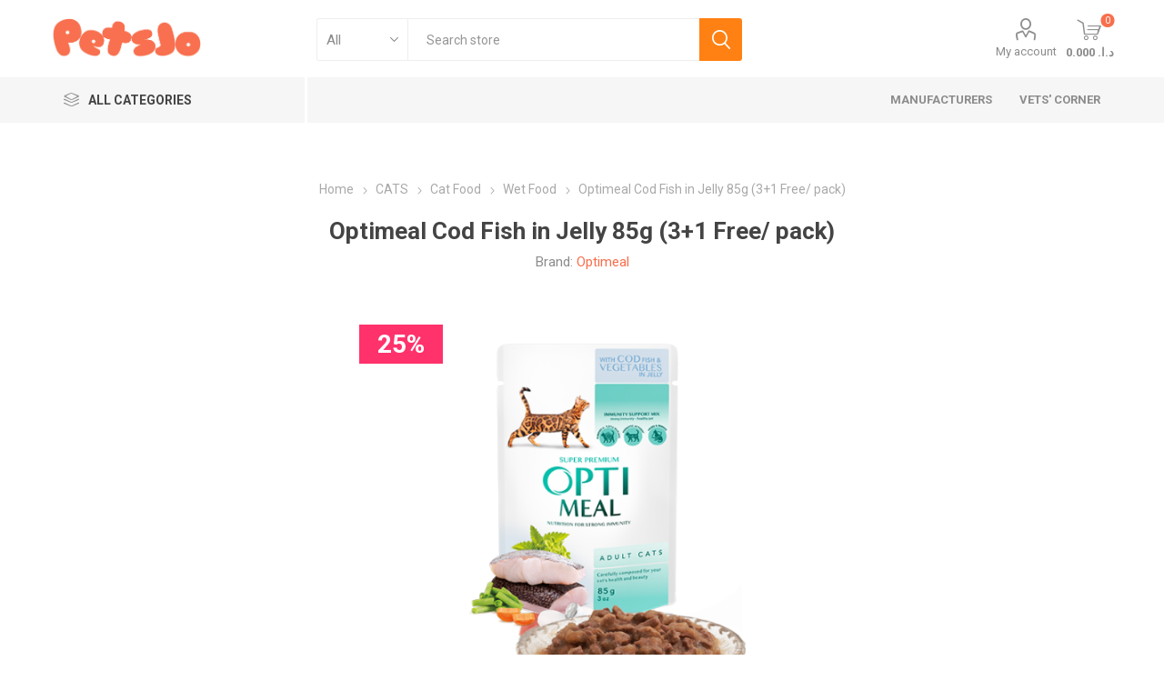

--- FILE ---
content_type: text/html; charset=utf-8
request_url: https://petsjo.com/optimeal-cod-fish-in-jelly-85g-31-free-pack-copy
body_size: 17404
content:
<!DOCTYPE html><html lang=en class=html-product-details-page><head><title>PetsJo. Optimeal Cod Fish in Jelly 85g (3&#x2B;1 Free/ pack)</title><meta charset=UTF-8><meta name=description content="SUPER PREMIUM formula. The diet is manufactured under the supervision of veterinarians using the technology of the Swiss company Swiss Pet Nutrition Group
The high content of cod provides the cat with high-quality easily digestible protein. Undenatured collagen and omega-3 fatty acids from whole fish promote skin health and hair shine
High content of purified water to keep the urinary system healthy
Contains carrots and beans, which are sources of plant fiber, as well as contribute to the taste of the diet
Contains  66 % protein of animal and fish origin"><meta name=keywords content="Pets cats dogs supplies free delivery Amman Jordan First Online Pet Store"><meta name=generator content=nopCommerce><meta name=viewport content="width=device-width, initial-scale=1, maximum-scale=1, user-scalable=0"><link rel=preload as=font href=/Themes/Emporium/Content/icons/emporium-icons.woff crossorigin><link href="https://fonts.googleapis.com/css?family=Roboto:300,400,700&amp;subset=cyrillic-ext,greek-ext&amp;display=swap" rel=stylesheet><meta name=ahrefs-site-verification content=12f3b933aef9063473f8b1222bfcf0dc1e01a5ff262e69a44a2ca97afed101e6><meta property=og:type content=product><meta property=og:title content="Optimeal Cod Fish in Jelly 85g (3+1 Free/ pack) "><meta property=og:description content="SUPER PREMIUM formula. The diet is manufactured under the supervision of veterinarians using the technology of the Swiss company Swiss Pet Nutrition Group
The high content of cod provides the cat with high-quality easily digestible protein. Undenatured collagen and omega-3 fatty acids from whole fish promote skin health and hair shine
High content of purified water to keep the urinary system healthy
Contains carrots and beans, which are sources of plant fiber, as well as contribute to the taste of the diet
Contains  66 % protein of animal and fish origin"><meta property=og:image content=https://petsjo.com/images/thumbs/0011855_optimeal-cod-fish-in-jelly-85g-31-free-pack_557.png><meta property=og:image:url content=https://petsjo.com/images/thumbs/0011855_optimeal-cod-fish-in-jelly-85g-31-free-pack_557.png><meta property=og:url content=https://petsjo.com/optimeal-cod-fish-in-jelly-85g-31-free-pack-copy><meta property=og:site_name content=PetsJo><meta property=twitter:card content=summary><meta property=twitter:site content=PetsJo><meta property=twitter:title content="Optimeal Cod Fish in Jelly 85g (3+1 Free/ pack) "><meta property=twitter:description content="SUPER PREMIUM formula. The diet is manufactured under the supervision of veterinarians using the technology of the Swiss company Swiss Pet Nutrition Group
The high content of cod provides the cat with high-quality easily digestible protein. Undenatured collagen and omega-3 fatty acids from whole fish promote skin health and hair shine
High content of purified water to keep the urinary system healthy
Contains carrots and beans, which are sources of plant fiber, as well as contribute to the taste of the diet
Contains  66 % protein of animal and fish origin"><meta property=twitter:image content=https://petsjo.com/images/thumbs/0011855_optimeal-cod-fish-in-jelly-85g-31-free-pack_557.png><meta property=twitter:url content=https://petsjo.com/optimeal-cod-fish-in-jelly-85g-31-free-pack-copy><style>.product-details-page .full-description{display:none}.product-details-page .ui-tabs .full-description{display:block}.product-details-page .tabhead-full-description{display:none}.product-details-page .product-specs-box{display:none}.product-details-page .ui-tabs .product-specs-box{display:block}.product-details-page .ui-tabs .product-specs-box .title{display:none}.product-details-page .product-no-reviews,.product-details-page .product-review-links{display:none}</style><script async src="https://www.googletagmanager.com/gtag/js?id=UA-89681843-1"></script><script>function gtag(){dataLayer.push(arguments)}window.dataLayer=window.dataLayer||[];gtag("js",new Date);gtag("config","UA-89681843-1")</script><link href=/Themes/Emporium/Content/css/styles.css rel=stylesheet><link href=/Themes/Emporium/Content/css/tables.css rel=stylesheet><link href=/Themes/Emporium/Content/css/mobile.css rel=stylesheet><link href=/Themes/Emporium/Content/css/480.css rel=stylesheet><link href=/Themes/Emporium/Content/css/768.css rel=stylesheet><link href=/Themes/Emporium/Content/css/1024.css rel=stylesheet><link href=/Themes/Emporium/Content/css/1280.css rel=stylesheet><link href=/Themes/Emporium/Content/css/1600.css rel=stylesheet><link href=/Plugins/SevenSpikes.Core/Styles/slick-slider-1.6.0.css rel=stylesheet><link href=/Plugins/SevenSpikes.Core/Styles/perfect-scrollbar.min.css rel=stylesheet><link href=/Plugins/SevenSpikes.Nop.Plugins.CloudZoom/Themes/Emporium/Content/cloud-zoom/CloudZoom.css rel=stylesheet><link href=/lib_npm/magnific-popup/magnific-popup.css rel=stylesheet><link href=/Plugins/SevenSpikes.Nop.Plugins.NopQuickTabs/Themes/Emporium/Content/QuickTabs.css rel=stylesheet><link href=/Plugins/SevenSpikes.Nop.Plugins.InstantSearch/Themes/Emporium/Content/InstantSearch.css rel=stylesheet><link href=/Plugins/SevenSpikes.Nop.Plugins.MegaMenu/Themes/Emporium/Content/MegaMenu.css rel=stylesheet><link href=/Plugins/SevenSpikes.Nop.Plugins.AjaxCart/Themes/Emporium/Content/ajaxCart.css rel=stylesheet><link href=/Plugins/SevenSpikes.Nop.Plugins.ProductRibbons/Styles/Ribbons.common.css rel=stylesheet><link href=/Plugins/SevenSpikes.Nop.Plugins.ProductRibbons/Themes/Emporium/Content/Ribbons.css rel=stylesheet><link href=/Plugins/SevenSpikes.Nop.Plugins.QuickView/Themes/Emporium/Content/QuickView.css rel=stylesheet><link href=/lib_npm/fine-uploader/fine-uploader/fine-uploader.min.css rel=stylesheet><link href=/Plugins/SevenSpikes.Nop.Plugins.JCarousel/Styles/slick.css rel=stylesheet><link href=/Plugins/SevenSpikes.Nop.Plugins.JCarousel/Themes/Emporium/Content/JCarousel.css rel=stylesheet><link href="/Themes/Emporium/Content/css/theme.custom-1.css?v=19" rel=stylesheet><link href=https://petsjo.com/blog/rss/1 rel=alternate type=application/rss+xml title="PetsJo: Blog"><link rel="shortcut icon" href="/icons/icons_0/Petsjo-Favicon (1).ico"><body class=product-details-page-body><div class=ajax-loading-block-window style=display:none></div><div id=dialog-notifications-success title=Notification style=display:none></div><div id=dialog-notifications-error title=Error style=display:none></div><div id=dialog-notifications-warning title=Warning style=display:none></div><div id=bar-notification class=bar-notification-container data-close=Close></div><!--[if lte IE 8]><div style=clear:both;height:59px;text-align:center;position:relative><a href=http://www.microsoft.com/windows/internet-explorer/default.aspx target=_blank> <img src=/Themes/Emporium/Content/img/ie_warning.jpg height=42 width=820 alt="You are using an outdated browser. For a faster, safer browsing experience, upgrade for free today."> </a></div><![endif]--><div class=master-wrapper-page><div class=responsive-nav-wrapper-parent><div class=responsive-nav-wrapper><div class=menu-title><span>Menu</span></div><div class=search-wrap><span>Search</span></div><div class=mobile-logo><a href="/" class=logo> <img alt=PetsJo title=PetsJo src=https://petsjo.com/images/thumbs/0007586_Petsjo-logo.png></a></div><div class=shopping-cart-link></div><div class=personal-button id=header-links-opener><span>Personal menu</span></div></div></div><div class=header><div class=header-upper><div class=header-selectors-wrapper></div></div><div class=header-lower><div class=header-logo><a href="/" class=logo> <img alt=PetsJo title=PetsJo src=https://petsjo.com/images/thumbs/0007586_Petsjo-logo.png></a></div><div class="search-box store-search-box"><div class=close-side-menu><span class=close-side-menu-text>Search store</span> <span class=close-side-menu-btn>Close</span></div><form method=get id=small-search-box-form action=/search><input type=text class=search-box-text id=small-searchterms autocomplete=off name=q placeholder="Search store" aria-label="Search store"> <select class=search-box-select id=instant-search-categories><option value=0>All<option value=166>Today&#x27;s Deals!<option value=17>DOGS<option value=9>CATS<option value=58>BIRDS<option value=84>SMALL PETS<option value=89>FISH<option value=65>SERVICES<option value=167>Vets&#x27; Corner<option value=180>tabanni</select> <input type=hidden class=instantSearchResourceElement data-highlightfirstfoundelement=true data-minkeywordlength=1 data-defaultproductsortoption=0 data-instantsearchurl=/instantSearchFor data-searchpageurl=/search data-searchinproductdescriptions=false data-numberofvisibleproducts=5 data-noresultsresourcetext=" No data found."> <button type=submit class="button-1 search-box-button">Search</button></form></div><div class=header-links-wrapper><div class=header-links><ul><li><a href=/customer/info class="ico-account opener" data-loginurl=/login>My account</a><div class=profile-menu-box><div class=close-side-menu><span class=close-side-menu-text>My account</span> <span class=close-side-menu-btn>Close</span></div><div class=header-form-holder><a href="/register?returnUrl=%2Foptimeal-cod-fish-in-jelly-85g-31-free-pack-copy" class=ico-register>Register</a> <a href="/login?returnUrl=%2Foptimeal-cod-fish-in-jelly-85g-31-free-pack-copy" class=ico-login>Log in</a></div></div></ul><div class=mobile-flyout-wrapper><div class=close-side-menu><span class=close-side-menu-text>Shopping cart</span> <span class=close-side-menu-btn>Close</span></div><div id=flyout-cart class=flyout-cart data-removeitemfromcarturl=/EmporiumTheme/RemoveItemFromCart data-flyoutcarturl=/EmporiumTheme/FlyoutShoppingCart><div id=topcartlink><a href=/cart class=ico-cart> <span class=cart-qty>0</span> <span class=cart-label> &#x62F;.&#x627;.&#x200F; 0.000 </span> </a></div><div class=mini-shopping-cart><div class=flyout-cart-scroll-area><p>You have no items in your shopping cart.</div></div></div></div></div></div></div><div class=header-menu-parent><div class="header-menu categories-in-side-panel"><div class=category-navigation-list-wrapper><span class=category-navigation-title>All Categories</span><ul class="category-navigation-list sticky-flyout"></ul></div><div class=close-menu><span class=close-menu-text>Menu</span> <span class=close-menu-btn>Close</span></div><ul class=mega-menu data-isrtlenabled=false data-enableclickfordropdown=true><li class="has-sublist with-dropdown-in-grid root-category-items"><span class="with-subcategories single-item-categories labelfornextplusbutton">Products</span><div class=plus-button></div><div class="dropdown categories fullWidth boxes-4"><div class=row-wrapper><div class=row><div class=box><div class=picture-title-wrap><div class=picture><a href=/deals-2 title="Show products in category Today's Deals!"> <img class=lazy alt="Picture for category Today's Deals!" src="[data-uri]" data-original=https://petsjo.com/images/thumbs/0011256_todays-deals_290.gif> </a></div><div class=title><a href=/deals-2 title="Today's Deals!"><span>Today&#x27;s Deals!</span></a></div></div></div><div class=box><div class=picture-title-wrap><div class=picture><a href=/dogs title="Show products in category DOGS"> <img class=lazy alt="Picture for category DOGS" src="[data-uri]" data-original=https://petsjo.com/images/thumbs/0007526_dogs_290.png> </a></div><div class=title><a href=/dogs title=DOGS><span>DOGS</span></a></div></div><ul class=subcategories><li class=subcategory-item><a href=/dog-food-2 title="Dog Food"><span>Dog Food</span></a><li class=subcategory-item><a href=/dog-toys title="Dog Toys &amp; Treats"><span>Dog Toys &amp; Treats</span></a><li class=subcategory-item><a href=/dog-litter title="Dog Litter &amp; Pads"><span>Dog Litter &amp; Pads</span></a><li class=subcategory-item><a href=/grooming-3 title=Grooming><span>Grooming</span></a><li class=subcategory-item><a href=/bowls title="Bowls &amp; Containers"><span>Bowls &amp; Containers</span></a><li class=subcategory-item><a href=/dog-beds title="Dog Beds"><span>Dog Beds</span></a><li class=subcategory-item><a href=/crates-pens-gates title="Crates, Pens &amp; Gates"><span>Crates, Pens &amp; Gates</span></a><li class=subcategory-item><a href=/outfits title="Dog Outfits"><span>Dog Outfits</span></a><li class="subcategory-item all"><a class=view-all href=/dogs title="View All"> <span>View All</span> </a></ul></div><div class=box><div class=picture-title-wrap><div class=picture><a href=/cats title="Show products in category CATS"> <img class=lazy alt="Picture for category CATS" src="[data-uri]" data-original=https://petsjo.com/images/thumbs/0007057_cats_290.png> </a></div><div class=title><a href=/cats title=CATS><span>CATS</span></a></div></div><ul class=subcategories><li class=subcategory-item><a href=/cat-food-2 title="Cat Food"><span>Cat Food</span></a><li class=subcategory-item><a href=/cat-treats title="Cat Treats &amp; Toys"><span>Cat Treats &amp; Toys</span></a><li class=subcategory-item><a href=/litter-nips-scoops title="Litter &amp; Litter Nips"><span>Litter &amp; Litter Nips</span></a><li class=subcategory-item><a href=/cat-scratches-play-mats title="Scratchers &amp; Play mats"><span>Scratchers &amp; Play mats</span></a><li class=subcategory-item><a href=/health-wellness-3 title="Health &amp; Wellness"><span>Health &amp; Wellness</span></a><li class=subcategory-item><a href=/grooming-4 title=Grooming><span>Grooming</span></a><li class=subcategory-item><a href=/bowls-containers title="Bowls &amp; Containers"><span>Bowls &amp; Containers</span></a><li class=subcategory-item><a href=/cat-travel-crates title="Cat Travel Crates"><span>Cat Travel Crates</span></a><li class="subcategory-item all"><a class=view-all href=/cats title="View All"> <span>View All</span> </a></ul></div><div class=box><div class=picture-title-wrap><div class=picture><a href=/birds title="Show products in category BIRDS"> <img class=lazy alt="Picture for category BIRDS" src="[data-uri]" data-original=https://petsjo.com/images/thumbs/0007527_birds_290.png> </a></div><div class=title><a href=/birds title=BIRDS><span>BIRDS</span></a></div></div><ul class=subcategories><li class=subcategory-item><a href=/birds-cages title="Birds Cages"><span>Birds Cages</span></a><li class=subcategory-item><a href=/birds-toys title="Birds Toys"><span>Birds Toys</span></a><li class=subcategory-item><a href=/accessories-4 title=Accessories><span>Accessories</span></a><li class=subcategory-item><a href=/suppliment title="Health &amp; Wellness"><span>Health &amp; Wellness</span></a><li class=subcategory-item><a href=/bird-food-2 title="Bird Food"><span>Bird Food</span></a></ul></div></div><div class=row><div class=box><div class=picture-title-wrap><div class=picture><a href=/small-pets title="Show products in category SMALL PETS"> <img class=lazy alt="Picture for category SMALL PETS" src="[data-uri]" data-original=https://petsjo.com/images/thumbs/0007528_small-pets_290.png> </a></div><div class=title><a href=/small-pets title="SMALL PETS"><span>SMALL PETS</span></a></div></div><ul class=subcategories><li class=subcategory-item><a href=/hamster title=Hamster><span>Hamster</span></a><li class=subcategory-item><a href=/rabbit title=Rabbit><span>Rabbit</span></a><li class=subcategory-item><a href=/hamster-toys title="Small Pets Toys"><span>Small Pets Toys</span></a><li class=subcategory-item><a href=/small-pets-cages title="Small Pets Cages"><span>Small Pets Cages</span></a><li class=subcategory-item><a href=/accessories-3 title=Accessories><span>Accessories</span></a><li class=subcategory-item><a href=/guinea-pig title="Guinea Pig"><span>Guinea Pig</span></a></ul></div><div class=box><div class=picture-title-wrap><div class=picture><a href=/fish-2 title="Show products in category FISH"> <img class=lazy alt="Picture for category FISH" src="[data-uri]" data-original=https://petsjo.com/images/thumbs/0007529_fish_290.png> </a></div><div class=title><a href=/fish-2 title=FISH><span>FISH</span></a></div></div><ul class=subcategories><li class=subcategory-item><a href=/fish-food title="Fish Food"><span>Fish Food</span></a><li class=subcategory-item><a href=/water-care title="Water Care"><span>Water Care</span></a><li class=subcategory-item><a href=/health-wellness title="Health &amp; Wellness"><span>Health &amp; Wellness</span></a><li class=subcategory-item><a href=/water-turtles-food title="Water Turtles Food"><span>Water Turtles Food</span></a><li class=subcategory-item><a href=/air-pumps title="Air Pumps"><span>Air Pumps</span></a><li class=subcategory-item><a href=/heater title=Heater><span>Heater</span></a><li class=subcategory-item><a href=/filters title=Filters><span>Filters</span></a><li class=subcategory-item><a href=/maintenance-accessories title="Maintenance &amp; Accessories"><span>Maintenance &amp; Accessories</span></a><li class="subcategory-item all"><a class=view-all href=/fish-2 title="View All"> <span>View All</span> </a></ul></div><div class=box><div class=picture-title-wrap><div class=picture><a href=/services title="Show products in category SERVICES"> <img class=lazy alt="Picture for category SERVICES" src="[data-uri]" data-original=https://petsjo.com/images/thumbs/0007530_services_290.png> </a></div><div class=title><a href=/services title=SERVICES><span>SERVICES</span></a></div></div><ul class=subcategories><li class=subcategory-item><a href=/grooming-2 title="GROOMING @ CLINIC"><span>GROOMING @ CLINIC</span></a><li class=subcategory-item><a href=/training title=TRAINING><span>TRAINING</span></a><li class=subcategory-item><a href=/dog-walking title="DOG WALKING"><span>DOG WALKING</span></a><li class=subcategory-item><a href=/pet-sitting title="PET SITTING"><span>PET SITTING</span></a><li class=subcategory-item><a href=/pet-ride title="Pet Ride"><span>Pet Ride</span></a><li class=subcategory-item><a href=/grooming-van title="MOBILE GROOMING"><span>MOBILE GROOMING</span></a><li class=subcategory-item><a href=/veterinary-services-2 title="HOME VETERINARY CARE"><span>HOME VETERINARY CARE</span></a></ul></div><div class=box><div class=picture-title-wrap><div class=picture><a href=/vets-corner title="Show products in category Vets' Corner"> <img class=lazy alt="Picture for category Vets' Corner" src="[data-uri]" data-original=https://petsjo.com/images/thumbs/0008111_vets-corner_290.gif> </a></div><div class=title><a href=/vets-corner title="Vets' Corner"><span>Vets&#x27; Corner</span></a></div></div><ul class=subcategories><li class=subcategory-item><a href=/vet-dog-food-dry title="Vet Dog Food Dry"><span>Vet Dog Food Dry</span></a><li class=subcategory-item><a href=/vet-cat-dry-food title="Vet Cat Dry Food"><span>Vet Cat Dry Food</span></a><li class=subcategory-item><a href=/vet-dog-food-wet title="Vet Dog Food Wet"><span>Vet Dog Food Wet</span></a><li class=subcategory-item><a href=/vet-cat-food-wet title="Vet Cat Food Wet"><span>Vet Cat Food Wet</span></a></ul></div></div><div class=row><div class=box><div class=picture-title-wrap><div class=picture><a href=/tabbani title="Show products in category tabanni"> <img class=lazy alt="Picture for category tabanni" src="[data-uri]" data-original=https://petsjo.com/images/thumbs/0011928_tabanni_290.png> </a></div><div class=title><a href=/tabbani title=tabanni><span>tabanni</span></a></div></div><ul class=subcategories><li class=subcategory-item><a href=/tabanni-dog-toys title="Tabanni Dog Toys"><span>Tabanni Dog Toys</span></a><li class=subcategory-item><a href=/tote-bags title="Tote Bags"><span>Tote Bags</span></a><li class=subcategory-item><a href=/snuffle-mats title="Snuffle Mats"><span>Snuffle Mats</span></a><li class=subcategory-item><a href=/mugs-2 title=Mugs><span>Mugs</span></a></ul></div><div class=empty-box></div><div class=empty-box></div><div class=empty-box></div></div></div></div><li class="has-sublist with-dropdown-in-grid"><a class=with-subcategories href=/manufacturer/all title=Manufacturers><span>Manufacturers</span></a><div class="dropdown manufacturers fullWidth boxes-9"><div class=row-wrapper><div class=row><div class=box><div class=picture><a class=manufacturer href=/royal-canin title="Royal Canin"> <img class=lazy src="[data-uri]" data-original=https://petsjo.com/images/thumbs/0007600_royal-canin_165.png alt="Picture for category Royal Canin" title="Picture for category Royal Canin"> </a></div><div class=title><a class=manufacturer href=/royal-canin title="Royal Canin"><span>Royal Canin</span></a></div></div><div class=box><div class=picture><a class=manufacturer href=/purina title="Purina Pro Plan"> <img class=lazy src="[data-uri]" data-original=https://petsjo.com/images/thumbs/0014829_purina-pro-plan_165.png alt="Picture for category Purina Pro Plan" title="Picture for category Purina Pro Plan"> </a></div><div class=title><a class=manufacturer href=/purina title="Purina Pro Plan"><span>Purina Pro Plan</span></a></div></div><div class=box><div class=picture><a class=manufacturer href=/witte-molen title="Witte Molen"> <img class=lazy src="[data-uri]" data-original=https://petsjo.com/images/thumbs/0009774_witte-molen_165.png alt="Picture for category Witte Molen" title="Picture for category Witte Molen"> </a></div><div class=title><a class=manufacturer href=/witte-molen title="Witte Molen"><span>Witte Molen</span></a></div></div><div class=box><div class=picture><a class=manufacturer href=/sandy-cat-litter title="Sandy Cat Litter"> <img class=lazy src="[data-uri]" data-original=https://petsjo.com/images/thumbs/0009944_sandy-cat-litter_165.png alt="Picture for category Sandy Cat Litter" title="Picture for category Sandy Cat Litter"> </a></div><div class=title><a class=manufacturer href=/sandy-cat-litter title="Sandy Cat Litter"><span>Sandy Cat Litter</span></a></div></div><div class=box><div class=picture><a class=manufacturer href=/montego title=Montego> <img class=lazy src="[data-uri]" data-original=https://petsjo.com/images/thumbs/0010561_montego_165.jpeg alt="Picture for category Montego" title="Picture for category Montego"> </a></div><div class=title><a class=manufacturer href=/montego title=Montego><span>Montego</span></a></div></div><div class=box><div class=picture><a class=manufacturer href=/nutrisource title=NutriSource> <img class=lazy src="[data-uri]" data-original=https://petsjo.com/images/thumbs/0010769_nutrisource_165.webp alt="Picture for category NutriSource" title="Picture for category NutriSource"> </a></div><div class=title><a class=manufacturer href=/nutrisource title=NutriSource><span>NutriSource</span></a></div></div><div class=box><div class=picture><a class=manufacturer href=/natures-protection title="Nature's Protection"> <img class=lazy src="[data-uri]" data-original=https://petsjo.com/images/thumbs/0010988_natures-protection_165.jpeg alt="Picture for category Nature's Protection" title="Picture for category Nature's Protection"> </a></div><div class=title><a class=manufacturer href=/natures-protection title="Nature's Protection"><span>Nature&#x27;s Protection</span></a></div></div><div class=box><div class=picture><a class=manufacturer href=/club4paws title=Club4Paws> <img class=lazy src="[data-uri]" data-original=https://petsjo.com/images/thumbs/0011072_club4paws_165.png alt="Picture for category Club4Paws" title="Picture for category Club4Paws"> </a></div><div class=title><a class=manufacturer href=/club4paws title=Club4Paws><span>Club4Paws</span></a></div></div><div class=box><div class=picture><a class=manufacturer href=/royalist title=Royalist> <img class=lazy src="[data-uri]" data-original=https://petsjo.com/images/thumbs/0011157_royalist_165.webp alt="Picture for category Royalist" title="Picture for category Royalist"> </a></div><div class=title><a class=manufacturer href=/royalist title=Royalist><span>Royalist</span></a></div></div></div><div class=row><div class=box><div class=picture><a class=manufacturer href=/optimeal title=Optimeal> <img class=lazy src="[data-uri]" data-original=https://petsjo.com/images/thumbs/0011164_optimeal_165.png alt="Picture for category Optimeal" title="Picture for category Optimeal"> </a></div><div class=title><a class=manufacturer href=/optimeal title=Optimeal><span>Optimeal</span></a></div></div><div class=box><div class=picture><a class=manufacturer href=/mister-pet title="Mister Pet"> <img class=lazy src="[data-uri]" data-original=https://petsjo.com/images/thumbs/0011233_mister-pet_165.jpeg alt="Picture for category Mister Pet" title="Picture for category Mister Pet"> </a></div><div class=title><a class=manufacturer href=/mister-pet title="Mister Pet"><span>Mister Pet</span></a></div></div><div class=box><div class=picture><a class=manufacturer href=/cat-h2o-2 title="Cat H2O"> <img class=lazy src="[data-uri]" data-original=https://petsjo.com/images/thumbs/0011286_cat-h2o_165.jpeg alt="Picture for category Cat H2O" title="Picture for category Cat H2O"> </a></div><div class=title><a class=manufacturer href=/cat-h2o-2 title="Cat H2O"><span>Cat H2O</span></a></div></div><div class=box><div class=picture><a class=manufacturer href=/aa-aquarium title=AA-Aquarium> <img class=lazy src="[data-uri]" data-original=https://petsjo.com/images/thumbs/0011305_aa-aquarium_165.png alt="Picture for category AA-Aquarium" title="Picture for category AA-Aquarium"> </a></div><div class=title><a class=manufacturer href=/aa-aquarium title=AA-Aquarium><span>AA-Aquarium</span></a></div></div><div class=box><div class=picture><a class=manufacturer href=/aquatlantis title=Aquatlantis> <img class=lazy src="[data-uri]" data-original=https://petsjo.com/images/thumbs/0011461_aquatlantis_165.jpeg alt="Picture for category Aquatlantis" title="Picture for category Aquatlantis"> </a></div><div class=title><a class=manufacturer href=/aquatlantis title=Aquatlantis><span>Aquatlantis</span></a></div></div><div class=box><div class=picture><a class=manufacturer href=/400below title=400Below> <img class=lazy src="[data-uri]" data-original=https://petsjo.com/images/thumbs/0011616_400below_165.png alt="Picture for category 400Below" title="Picture for category 400Below"> </a></div><div class=title><a class=manufacturer href=/400below title=400Below><span>400Below</span></a></div></div><div class=box><div class=picture><a class=manufacturer href=/inaba title=Inaba> <img class=lazy src="[data-uri]" data-original=https://petsjo.com/images/thumbs/0011703_inaba_165.jpeg alt="Picture for category Inaba" title="Picture for category Inaba"> </a></div><div class=title><a class=manufacturer href=/inaba title=Inaba><span>Inaba</span></a></div></div><div class=box><div class=picture><a class=manufacturer href=/tabanni title=Tabanni> <img class=lazy src="[data-uri]" data-original=https://petsjo.com/images/thumbs/0011868_tabanni_165.png alt="Picture for category Tabanni" title="Picture for category Tabanni"> </a></div><div class=title><a class=manufacturer href=/tabanni title=Tabanni><span>Tabanni</span></a></div></div><div class=box><div class=picture><a class=manufacturer href=/petsafe title=Petsafe> <img class=lazy src="[data-uri]" data-original=https://petsjo.com/images/thumbs/0011942_petsafe_165.webp alt="Picture for category Petsafe" title="Picture for category Petsafe"> </a></div><div class=title><a class=manufacturer href=/petsafe title=Petsafe><span>Petsafe</span></a></div></div></div><div class=row><div class=box><div class=picture><a class=manufacturer href=/go-dog title="Go Dog"> <img class=lazy src="[data-uri]" data-original=https://petsjo.com/images/thumbs/0011946_go-dog_165.jpeg alt="Picture for category Go Dog" title="Picture for category Go Dog"> </a></div><div class=title><a class=manufacturer href=/go-dog title="Go Dog"><span>Go Dog</span></a></div></div><div class=box><div class=picture><a class=manufacturer href=/chomper title=Chomper> <img class=lazy src="[data-uri]" data-original=https://petsjo.com/images/thumbs/0012993_chomper_165.jpeg alt="Picture for category Chomper" title="Picture for category Chomper"> </a></div><div class=title><a class=manufacturer href=/chomper title=Chomper><span>Chomper</span></a></div></div><div class=box><div class=picture><a class=manufacturer href=/pet-wellbeing title="Pet wellbeing"> <img class=lazy src="[data-uri]" data-original=https://petsjo.com/images/thumbs/0013010_pet-wellbeing_165.webp alt="Picture for category Pet wellbeing" title="Picture for category Pet wellbeing"> </a></div><div class=title><a class=manufacturer href=/pet-wellbeing title="Pet wellbeing"><span>Pet wellbeing</span></a></div></div><div class=box><div class=picture><a class=manufacturer href=/natures-aid title="Nature's aid"> <img class=lazy src="[data-uri]" data-original=https://petsjo.com/images/thumbs/0013012_natures-aid_165.webp alt="Picture for category Nature's aid" title="Picture for category Nature's aid"> </a></div><div class=title><a class=manufacturer href=/natures-aid title="Nature's aid"><span>Nature&#x27;s aid</span></a></div></div><div class=box><div class=picture><a class=manufacturer href=/parma-delicacy-snack title="Parma Delicacy Snack"> <img class=lazy src="[data-uri]" data-original=https://petsjo.com/images/thumbs/0013068_parma-delicacy-snack_165.webp alt="Picture for category Parma Delicacy Snack" title="Picture for category Parma Delicacy Snack"> </a></div><div class=title><a class=manufacturer href=/parma-delicacy-snack title="Parma Delicacy Snack"><span>Parma Delicacy Snack</span></a></div></div><div class=box><div class=picture><a class=manufacturer href=/temptations title=Temptations> <img class=lazy src="[data-uri]" data-original=https://petsjo.com/images/thumbs/0013078_temptations_165.jpeg alt="Picture for category Temptations" title="Picture for category Temptations"> </a></div><div class=title><a class=manufacturer href=/temptations title=Temptations><span>Temptations</span></a></div></div><div class=box><div class=picture><a class=manufacturer href=/beavis title=Beavis> <img class=lazy src="[data-uri]" data-original=https://petsjo.com/images/thumbs/0013112_beavis_165.png alt="Picture for category Beavis" title="Picture for category Beavis"> </a></div><div class=title><a class=manufacturer href=/beavis title=Beavis><span>Beavis</span></a></div></div><div class=box><div class=picture><a class=manufacturer href=/ustun title=Ustun> <img class=lazy src="[data-uri]" data-original=https://petsjo.com/images/thumbs/0013175_ustun_165.png alt="Picture for category Ustun" title="Picture for category Ustun"> </a></div><div class=title><a class=manufacturer href=/ustun title=Ustun><span>Ustun</span></a></div></div><div class=box><div class=picture><a class=manufacturer href=/shampet title=Shampet> <img class=lazy src="[data-uri]" data-original=https://petsjo.com/images/thumbs/0013188_shampet_165.png alt="Picture for category Shampet" title="Picture for category Shampet"> </a></div><div class=title><a class=manufacturer href=/shampet title=Shampet><span>Shampet</span></a></div></div></div><div class=row><div class=box><div class=picture><a class=manufacturer href=/hermos title=Hermos> <img class=lazy src="[data-uri]" data-original=https://petsjo.com/images/thumbs/0013399_hermos_165.png alt="Picture for category Hermos" title="Picture for category Hermos"> </a></div><div class=title><a class=manufacturer href=/hermos title=Hermos><span>Hermos</span></a></div></div><div class=box><div class=picture><a class=manufacturer href=/kanaani-cuisine title="Kanaani Cuisine "> <img class=lazy src="[data-uri]" data-original=https://petsjo.com/images/thumbs/0013700_kanaani-cuisine_165.png alt="Picture for category Kanaani Cuisine " title="Picture for category Kanaani Cuisine "> </a></div><div class=title><a class=manufacturer href=/kanaani-cuisine title="Kanaani Cuisine "><span>Kanaani Cuisine </span></a></div></div><div class=box><div class=picture><a class=manufacturer href=/schesir title=SCHESIR> <img class=lazy src="[data-uri]" data-original=https://petsjo.com/images/thumbs/0013946_schesir_165.png alt="Picture for category SCHESIR" title="Picture for category SCHESIR"> </a></div><div class=title><a class=manufacturer href=/schesir title=SCHESIR><span>SCHESIR</span></a></div></div><div class=box><div class=picture><a class=manufacturer href=/mera title=Mera> <img class=lazy src="[data-uri]" data-original=https://petsjo.com/images/thumbs/0014283_mera_165.png alt="Picture for category Mera" title="Picture for category Mera"> </a></div><div class=title><a class=manufacturer href=/mera title=Mera><span>Mera</span></a></div></div><div class=box><div class=picture><a class=manufacturer href=/lindocat title=LindoCat> <img class=lazy src="[data-uri]" data-original=https://petsjo.com/images/thumbs/0014342_lindocat_165.png alt="Picture for category LindoCat" title="Picture for category LindoCat"> </a></div><div class=title><a class=manufacturer href=/lindocat title=LindoCat><span>LindoCat</span></a></div></div><div class=box><div class=picture><a class=manufacturer href=/quatro-care-p4 title="Quatro Care p4"> <img class=lazy src="[data-uri]" data-original=https://petsjo.com/images/thumbs/0014356_quatro-care-p4_165.png alt="Picture for category Quatro Care p4" title="Picture for category Quatro Care p4"> </a></div><div class=title><a class=manufacturer href=/quatro-care-p4 title="Quatro Care p4"><span>Quatro Care p4</span></a></div></div><div class=box><div class=picture><a class=manufacturer href=/eminent title=Eminent> <img class=lazy src="[data-uri]" data-original=https://petsjo.com/images/thumbs/0014658_eminent_165.png alt="Picture for category Eminent" title="Picture for category Eminent"> </a></div><div class=title><a class=manufacturer href=/eminent title=Eminent><span>Eminent</span></a></div></div><div class=box><div class=picture><a class=manufacturer href=/perfecto title=Perfecto> <img class=lazy src="[data-uri]" data-original=https://petsjo.com/images/thumbs/0014682_perfecto_165.jpeg alt="Picture for category Perfecto" title="Picture for category Perfecto"> </a></div><div class=title><a class=manufacturer href=/perfecto title=Perfecto><span>Perfecto</span></a></div></div><div class=box><div class=picture><a class=manufacturer href=/dechra title=Dechra> <img class=lazy src="[data-uri]" data-original=https://petsjo.com/images/thumbs/0014943_dechra_165.jpeg alt="Picture for category Dechra" title="Picture for category Dechra"> </a></div><div class=title><a class=manufacturer href=/dechra title=Dechra><span>Dechra</span></a></div></div></div><div class=row><div class=box><div class=picture><a class=manufacturer href=/formula-natural title="Formula Natural"> <img class=lazy src="[data-uri]" data-original=https://petsjo.com/images/thumbs/0014982_formula-natural_165.webp alt="Picture for category Formula Natural" title="Picture for category Formula Natural"> </a></div><div class=title><a class=manufacturer href=/formula-natural title="Formula Natural"><span>Formula Natural</span></a></div></div><div class=box><div class=picture><a class=manufacturer href=/purina-3 title=Purina> <img class=lazy src="[data-uri]" data-original=https://petsjo.com/images/thumbs/0015026_purina_165.png alt="Picture for category Purina" title="Picture for category Purina"> </a></div><div class=title><a class=manufacturer href=/purina-3 title=Purina><span>Purina</span></a></div></div><div class=box><div class=picture><a class=manufacturer href=/origins title=Origins> <img class=lazy src="[data-uri]" data-original=https://petsjo.com/images/thumbs/0015051_origins_165.png alt="Picture for category Origins" title="Picture for category Origins"> </a></div><div class=title><a class=manufacturer href=/origins title=Origins><span>Origins</span></a></div></div><div class=box><div class=picture><a class=manufacturer href=/over-zoo title="Over Zoo"> <img class=lazy src="[data-uri]" data-original=https://petsjo.com/images/thumbs/0015371_over-zoo_165.png alt="Picture for category Over Zoo" title="Picture for category Over Zoo"> </a></div><div class=title><a class=manufacturer href=/over-zoo title="Over Zoo"><span>Over Zoo</span></a></div></div><div class=box><div class=picture><a class=manufacturer href=/wepharm-animal-welfare title="Wepharm Animal Welfare"> <img class=lazy src="[data-uri]" data-original=https://petsjo.com/images/thumbs/0015458_wepharm-animal-welfare_165.webp alt="Picture for category Wepharm Animal Welfare" title="Picture for category Wepharm Animal Welfare"> </a></div><div class=title><a class=manufacturer href=/wepharm-animal-welfare title="Wepharm Animal Welfare"><span>Wepharm Animal Welfare</span></a></div></div><div class=box><div class=picture><a class=manufacturer href=/moochie title=Moochie> <img class=lazy src="[data-uri]" data-original=https://petsjo.com/images/thumbs/0015512_moochie_165.png alt="Picture for category Moochie" title="Picture for category Moochie"> </a></div><div class=title><a class=manufacturer href=/moochie title=Moochie><span>Moochie</span></a></div></div><div class=box><div class=picture><a class=manufacturer href=/petra-pet-producta title="Petra pet producta"> <img class=lazy src="[data-uri]" data-original=https://petsjo.com/images/thumbs/0016090_petra-pet-producta_165.jpeg alt="Picture for category Petra pet producta" title="Picture for category Petra pet producta"> </a></div><div class=title><a class=manufacturer href=/petra-pet-producta title="Petra pet producta"><span>Petra pet producta</span></a></div></div><div class=box><div class=picture><a class=manufacturer href=/bazzella title=Bazzella> <img class=lazy src="[data-uri]" data-original=https://petsjo.com/images/thumbs/0016096_bazzella_165.png alt="Picture for category Bazzella" title="Picture for category Bazzella"> </a></div><div class=title><a class=manufacturer href=/bazzella title=Bazzella><span>Bazzella</span></a></div></div><div class=box><div class=picture><a class=manufacturer href=/tropical title=Tropical> <img class=lazy src="[data-uri]" data-original=https://petsjo.com/images/thumbs/0016288_tropical_165.jpeg alt="Picture for category Tropical" title="Picture for category Tropical"> </a></div><div class=title><a class=manufacturer href=/tropical title=Tropical><span>Tropical</span></a></div></div></div></div></div><li><a href=/vets-corner title="Vets' Corner"><span> Vets&#x27; Corner</span></a></ul><ul class=mega-menu-responsive><li class=all-categories><span class=labelfornextplusbutton>All Categories</span><div class=plus-button></div><div class=sublist-wrap><ul class=sublist><li class=back-button><span>Back</span><li class="has-sublist mega-menu-categories root-category-items"><span class="with-subcategories single-item-categories labelfornextplusbutton">Products</span><div class=plus-button></div><div class=sublist-wrap><ul class=sublist><li class=back-button><span>Back</span><li><a class=lastLevelCategory href=/deals-2 title="Today's Deals!"><span>Today&#x27;s Deals!</span></a><li class=has-sublist><a href=/dogs title=DOGS class=with-subcategories><span>DOGS</span></a><div class=plus-button></div><div class=sublist-wrap><ul class=sublist><li class=back-button><span>Back</span><li class=has-sublist><a href=/dog-food-2 title="Dog Food" class=with-subcategories><span>Dog Food</span></a><div class=plus-button></div><div class=sublist-wrap><ul class=sublist><li class=back-button><span>Back</span><li><a class=lastLevelCategory href=/frozen-cooked-meals title="Frozen Cooked Meals"><span>Frozen Cooked Meals</span></a><li class=has-sublist><a href=/petsjo-dog-food title="Dry Food" class=with-subcategories><span>Dry Food</span></a><div class=plus-button></div><div class=sublist-wrap><ul class=sublist><li class=back-button><span>Back</span><li class=has-sublist><a href=/mini-2 title="Mini Dog" class=with-subcategories><span>Mini Dog</span></a><div class=plus-button></div><div class=sublist-wrap><ul class=sublist><li class=back-button><span>Back</span><li><a class=lastLevelCategory href=/puppy-2 title=Puppy><span>Puppy</span></a><li><a class=lastLevelCategory href=/adult title=Adult><span>Adult</span></a><li><a class=lastLevelCategory href=/senior title=Senior><span>Senior</span></a></ul></div><li class=has-sublist><a href=/medium-dogs title="Medium Dog" class=with-subcategories><span>Medium Dog</span></a><div class=plus-button></div><div class=sublist-wrap><ul class=sublist><li class=back-button><span>Back</span><li><a class=lastLevelCategory href=/puppy-4 title=Puppy><span>Puppy</span></a><li><a class=lastLevelCategory href=/adult-3 title=Adult><span>Adult</span></a><li><a class=lastLevelCategory href=/senior-3 title=Senior><span>Senior</span></a></ul></div><li class=has-sublist><a href=/maxi title="Maxi Dog" class=with-subcategories><span>Maxi Dog</span></a><div class=plus-button></div><div class=sublist-wrap><ul class=sublist><li class=back-button><span>Back</span><li><a class=lastLevelCategory href=/puppy-3 title=Puppy><span>Puppy</span></a><li><a class=lastLevelCategory href=/adult-2 title=Adult><span>Adult</span></a><li><a class=lastLevelCategory href=/senior-2 title=Senior><span>Senior</span></a></ul></div><li class=has-sublist><a href=/gaint title=Giant class=with-subcategories><span>Giant</span></a><div class=plus-button></div><div class=sublist-wrap><ul class=sublist><li class=back-button><span>Back</span><li><a class=lastLevelCategory href=/puppy-5 title=Puppy><span>Puppy</span></a><li><a class=lastLevelCategory href=/adult-4 title=Adult><span>Adult</span></a></ul></div></ul></div><li><a class=lastLevelCategory href=/cannedfood title="Wet Food"><span>Wet Food</span></a><li><a class=lastLevelCategory href=/dog-raw-food title="Dog Raw Food"><span>Dog Raw Food</span></a></ul></div><li class=has-sublist><a href=/dog-toys title="Dog Toys &amp; Treats" class=with-subcategories><span>Dog Toys &amp; Treats</span></a><div class=plus-button></div><div class=sublist-wrap><ul class=sublist><li class=back-button><span>Back</span><li><a class=lastLevelCategory href=/dog-treats title="Dog Treats"><span>Dog Treats</span></a><li><a class=lastLevelCategory href=/dog-toys-2 title="Dog Toys"><span>Dog Toys</span></a></ul></div><li><a class=lastLevelCategory href=/dog-litter title="Dog Litter &amp; Pads"><span>Dog Litter &amp; Pads</span></a><li class=has-sublist><a href=/grooming-3 title=Grooming class=with-subcategories><span>Grooming</span></a><div class=plus-button></div><div class=sublist-wrap><ul class=sublist><li class=back-button><span>Back</span><li><a class=lastLevelCategory href=/dog-shampoo title="Dog Shampoo"><span>Dog Shampoo</span></a><li><a class=lastLevelCategory href=/dog-grooming-tools title="Dog Grooming Tools"><span>Dog Grooming Tools</span></a><li><a class=lastLevelCategory href=/dog-wet-wipes title="Dog Wet Wipes"><span>Dog Wet Wipes</span></a><li><a class=lastLevelCategory href=/dog-oral-care title="Dog Oral Care"><span>Dog Oral Care</span></a><li><a class=lastLevelCategory href=/dog-perfume title="Dog Perfume"><span>Dog Perfume</span></a><li><a class=lastLevelCategory href=/dog-ear-eye-cleaning-solution title="Dog Ear &amp; Eye Cleaning"><span>Dog Ear &amp; Eye Cleaning</span></a></ul></div><li><a class=lastLevelCategory href=/bowls title="Bowls &amp; Containers"><span>Bowls &amp; Containers</span></a><li><a class=lastLevelCategory href=/dog-beds title="Dog Beds"><span>Dog Beds</span></a><li class=has-sublist><a href=/crates-pens-gates title="Crates, Pens &amp; Gates" class=with-subcategories><span>Crates, Pens &amp; Gates</span></a><div class=plus-button></div><div class=sublist-wrap><ul class=sublist><li class=back-button><span>Back</span><li><a class=lastLevelCategory href=/travel-crates title="Travel Crates"><span>Travel Crates</span></a><li><a class=lastLevelCategory href=/training-crates title="Training Crates"><span>Training Crates</span></a><li><a class=lastLevelCategory href=/kennels title=Kennels><span>Kennels</span></a><li><a class=lastLevelCategory href=/exercise-pens title="Exercise Pens"><span>Exercise Pens</span></a></ul></div><li><a class=lastLevelCategory href=/outfits title="Dog Outfits"><span>Dog Outfits</span></a><li><a class=view-all href=/dogs title="View All"> <span>View All</span> </a></ul></div><li class=has-sublist><a href=/cats title=CATS class=with-subcategories><span>CATS</span></a><div class=plus-button></div><div class=sublist-wrap><ul class=sublist><li class=back-button><span>Back</span><li class=has-sublist><a href=/cat-food-2 title="Cat Food" class=with-subcategories><span>Cat Food</span></a><div class=plus-button></div><div class=sublist-wrap><ul class=sublist><li class=back-button><span>Back</span><li class=has-sublist><a href=/cat-food title="Dry Food" class=with-subcategories><span>Dry Food</span></a><div class=plus-button></div><div class=sublist-wrap><ul class=sublist><li class=back-button><span>Back</span><li><a class=lastLevelCategory href=/cat title="Adult Cat"><span>Adult Cat</span></a><li><a class=lastLevelCategory href=/kitten-2 title=Kitten><span>Kitten</span></a><li><a class=lastLevelCategory href=/specialty title="Specialized food"><span>Specialized food</span></a></ul></div><li><a class=lastLevelCategory href=/wetfood title="Wet Food"><span>Wet Food</span></a><li><a class=lastLevelCategory href=/cat-raw-food title="Cat Raw Food"><span>Cat Raw Food</span></a></ul></div><li class=has-sublist><a href=/cat-treats title="Cat Treats &amp; Toys" class=with-subcategories><span>Cat Treats &amp; Toys</span></a><div class=plus-button></div><div class=sublist-wrap><ul class=sublist><li class=back-button><span>Back</span><li><a class=lastLevelCategory href=/cat-treats-2 title="Cat Treats"><span>Cat Treats</span></a><li><a class=lastLevelCategory href=/cats-toys title="Cats Toys"><span>Cats Toys</span></a><li><a class=lastLevelCategory href=/catnip-catgrass title="Catnip &amp; Catgrass"><span>Catnip &amp; Catgrass</span></a></ul></div><li class=has-sublist><a href=/litter-nips-scoops title="Litter &amp; Litter Nips" class=with-subcategories><span>Litter &amp; Litter Nips</span></a><div class=plus-button></div><div class=sublist-wrap><ul class=sublist><li class=back-button><span>Back</span><li><a class=lastLevelCategory href=/cat-litter title="Cat Litter"><span>Cat Litter</span></a><li><a class=lastLevelCategory href=/cat-litter-box title="Cat Litter Box"><span>Cat Litter Box</span></a></ul></div><li><a class=lastLevelCategory href=/cat-scratches-play-mats title="Scratchers &amp; Play mats"><span>Scratchers &amp; Play mats</span></a><li class=has-sublist><a href=/health-wellness-3 title="Health &amp; Wellness" class=with-subcategories><span>Health &amp; Wellness</span></a><div class=plus-button></div><div class=sublist-wrap><ul class=sublist><li class=back-button><span>Back</span><li><a class=lastLevelCategory href=/cat-tick-flea-treatment title="Cat Tick &amp; Flea Treatment"><span>Cat Tick &amp; Flea Treatment</span></a><li><a class=lastLevelCategory href=/cat-supplements-remedies title="Cat Supplements &amp; Remedies"><span>Cat Supplements &amp; Remedies</span></a><li><a class=lastLevelCategory href=/cat-ear-eye-cleaning-solution title="Cat Ear &amp; Eye Cleaning Solution"><span>Cat Ear &amp; Eye Cleaning Solution</span></a><li><a class=lastLevelCategory href=/cat-vetenary-collar title="Cat Vetenary Collar"><span>Cat Vetenary Collar</span></a></ul></div><li class=has-sublist><a href=/grooming-4 title=Grooming class=with-subcategories><span>Grooming</span></a><div class=plus-button></div><div class=sublist-wrap><ul class=sublist><li class=back-button><span>Back</span><li><a class=lastLevelCategory href=/cat-shampoo title="Cat Shampoo"><span>Cat Shampoo</span></a><li><a class=lastLevelCategory href=/cat-grooming title="Cat Grooming Tools"><span>Cat Grooming Tools</span></a><li><a class=lastLevelCategory href=/cat-wet-wipes title="Cat Wet wipes"><span>Cat Wet wipes</span></a><li><a class=lastLevelCategory href=/cat-oral-care title="Cat Oral Care"><span>Cat Oral Care</span></a><li><a class=lastLevelCategory href=/cat-perfume title="Cat Perfume"><span>Cat Perfume</span></a></ul></div><li><a class=lastLevelCategory href=/bowls-containers title="Bowls &amp; Containers"><span>Bowls &amp; Containers</span></a><li><a class=lastLevelCategory href=/cat-travel-crates title="Cat Travel Crates"><span>Cat Travel Crates</span></a><li><a class=view-all href=/cats title="View All"> <span>View All</span> </a></ul></div><li class=has-sublist><a href=/birds title=BIRDS class=with-subcategories><span>BIRDS</span></a><div class=plus-button></div><div class=sublist-wrap><ul class=sublist><li class=back-button><span>Back</span><li><a class=lastLevelCategory href=/birds-cages title="Birds Cages"><span>Birds Cages</span></a><li><a class=lastLevelCategory href=/birds-toys title="Birds Toys"><span>Birds Toys</span></a><li><a class=lastLevelCategory href=/accessories-4 title=Accessories><span>Accessories</span></a><li><a class=lastLevelCategory href=/suppliment title="Health &amp; Wellness"><span>Health &amp; Wellness</span></a><li class=has-sublist><a href=/bird-food-2 title="Bird Food" class=with-subcategories><span>Bird Food</span></a><div class=plus-button></div><div class=sublist-wrap><ul class=sublist><li class=back-button><span>Back</span><li><a class=lastLevelCategory href=/parrot title=Parrot><span>Parrot</span></a><li><a class=lastLevelCategory href=/canary title=Canary><span>Canary</span></a><li><a class=lastLevelCategory href=/parakeet title=Parakeet><span>Parakeet</span></a><li><a class=lastLevelCategory href=/finnish title=Finche><span>Finche</span></a></ul></div></ul></div><li class=has-sublist><a href=/small-pets title="SMALL PETS" class=with-subcategories><span>SMALL PETS</span></a><div class=plus-button></div><div class=sublist-wrap><ul class=sublist><li class=back-button><span>Back</span><li><a class=lastLevelCategory href=/hamster title=Hamster><span>Hamster</span></a><li><a class=lastLevelCategory href=/rabbit title=Rabbit><span>Rabbit</span></a><li><a class=lastLevelCategory href=/hamster-toys title="Small Pets Toys"><span>Small Pets Toys</span></a><li><a class=lastLevelCategory href=/small-pets-cages title="Small Pets Cages"><span>Small Pets Cages</span></a><li><a class=lastLevelCategory href=/accessories-3 title=Accessories><span>Accessories</span></a><li><a class=lastLevelCategory href=/guinea-pig title="Guinea Pig"><span>Guinea Pig</span></a></ul></div><li class=has-sublist><a href=/fish-2 title=FISH class=with-subcategories><span>FISH</span></a><div class=plus-button></div><div class=sublist-wrap><ul class=sublist><li class=back-button><span>Back</span><li class=has-sublist><a href=/fish-food title="Fish Food" class=with-subcategories><span>Fish Food</span></a><div class=plus-button></div><div class=sublist-wrap><ul class=sublist><li class=back-button><span>Back</span><li><a class=lastLevelCategory href=/marine-fish-food title="Marine Fish Food"><span>Marine Fish Food</span></a><li><a class=lastLevelCategory href=/fresh-water-fish-food title="Tropical Fish Food"><span>Tropical Fish Food</span></a><li><a class=lastLevelCategory href=/gold-fish-food title="Gold Fish Food"><span>Gold Fish Food</span></a></ul></div><li><a class=lastLevelCategory href=/water-care title="Water Care"><span>Water Care</span></a><li><a class=lastLevelCategory href=/health-wellness title="Health &amp; Wellness"><span>Health &amp; Wellness</span></a><li><a class=lastLevelCategory href=/water-turtles-food title="Water Turtles Food"><span>Water Turtles Food</span></a><li><a class=lastLevelCategory href=/air-pumps title="Air Pumps"><span>Air Pumps</span></a><li><a class=lastLevelCategory href=/heater title=Heater><span>Heater</span></a><li><a class=lastLevelCategory href=/filters title=Filters><span>Filters</span></a><li><a class=lastLevelCategory href=/maintenance-accessories title="Maintenance &amp; Accessories"><span>Maintenance &amp; Accessories</span></a><li><a class=view-all href=/fish-2 title="View All"> <span>View All</span> </a></ul></div><li class=has-sublist><a href=/services title=SERVICES class=with-subcategories><span>SERVICES</span></a><div class=plus-button></div><div class=sublist-wrap><ul class=sublist><li class=back-button><span>Back</span><li><a class=lastLevelCategory href=/grooming-2 title="GROOMING @ CLINIC"><span>GROOMING @ CLINIC</span></a><li><a class=lastLevelCategory href=/training title=TRAINING><span>TRAINING</span></a><li><a class=lastLevelCategory href=/dog-walking title="DOG WALKING"><span>DOG WALKING</span></a><li><a class=lastLevelCategory href=/pet-sitting title="PET SITTING"><span>PET SITTING</span></a><li><a class=lastLevelCategory href=/pet-ride title="Pet Ride"><span>Pet Ride</span></a><li><a class=lastLevelCategory href=/grooming-van title="MOBILE GROOMING"><span>MOBILE GROOMING</span></a><li><a class=lastLevelCategory href=/veterinary-services-2 title="HOME VETERINARY CARE"><span>HOME VETERINARY CARE</span></a></ul></div><li class=has-sublist><a href=/vets-corner title="Vets' Corner" class=with-subcategories><span>Vets&#x27; Corner</span></a><div class=plus-button></div><div class=sublist-wrap><ul class=sublist><li class=back-button><span>Back</span><li><a class=lastLevelCategory href=/vet-dog-food-dry title="Vet Dog Food Dry"><span>Vet Dog Food Dry</span></a><li><a class=lastLevelCategory href=/vet-cat-dry-food title="Vet Cat Dry Food"><span>Vet Cat Dry Food</span></a><li><a class=lastLevelCategory href=/vet-dog-food-wet title="Vet Dog Food Wet"><span>Vet Dog Food Wet</span></a><li><a class=lastLevelCategory href=/vet-cat-food-wet title="Vet Cat Food Wet"><span>Vet Cat Food Wet</span></a></ul></div><li class=has-sublist><a href=/tabbani title=tabanni class=with-subcategories><span>tabanni</span></a><div class=plus-button></div><div class=sublist-wrap><ul class=sublist><li class=back-button><span>Back</span><li><a class=lastLevelCategory href=/tabanni-dog-toys title="Tabanni Dog Toys"><span>Tabanni Dog Toys</span></a><li><a class=lastLevelCategory href=/tote-bags title="Tote Bags"><span>Tote Bags</span></a><li><a class=lastLevelCategory href=/snuffle-mats title="Snuffle Mats"><span>Snuffle Mats</span></a><li><a class=lastLevelCategory href=/mugs-2 title=Mugs><span>Mugs</span></a></ul></div></ul></div></ul></div><li class=has-sublist><a class=with-subcategories href=/manufacturer/all title=Manufacturers><span>Manufacturers</span></a><div class=plus-button></div><div class=sublist-wrap><ul class=sublist><li class=back-button><span>Back</span><li><a href=/royal-canin title="Royal Canin"><span>Royal Canin</span></a><li><a href=/purina title="Purina Pro Plan"><span>Purina Pro Plan</span></a><li><a href=/witte-molen title="Witte Molen"><span>Witte Molen</span></a><li><a href=/sandy-cat-litter title="Sandy Cat Litter"><span>Sandy Cat Litter</span></a><li><a href=/montego title=Montego><span>Montego</span></a><li><a href=/nutrisource title=NutriSource><span>NutriSource</span></a><li><a href=/natures-protection title="Nature's Protection"><span>Nature&#x27;s Protection</span></a><li><a href=/club4paws title=Club4Paws><span>Club4Paws</span></a><li><a href=/royalist title=Royalist><span>Royalist</span></a><li><a href=/optimeal title=Optimeal><span>Optimeal</span></a><li><a href=/mister-pet title="Mister Pet"><span>Mister Pet</span></a><li><a href=/cat-h2o-2 title="Cat H2O"><span>Cat H2O</span></a><li><a href=/aa-aquarium title=AA-Aquarium><span>AA-Aquarium</span></a><li><a href=/aquatlantis title=Aquatlantis><span>Aquatlantis</span></a><li><a href=/400below title=400Below><span>400Below</span></a><li><a href=/inaba title=Inaba><span>Inaba</span></a><li><a href=/tabanni title=Tabanni><span>Tabanni</span></a><li><a href=/petsafe title=Petsafe><span>Petsafe</span></a><li><a href=/go-dog title="Go Dog"><span>Go Dog</span></a><li><a href=/chomper title=Chomper><span>Chomper</span></a><li><a href=/pet-wellbeing title="Pet wellbeing"><span>Pet wellbeing</span></a><li><a href=/natures-aid title="Nature's aid"><span>Nature&#x27;s aid</span></a><li><a href=/parma-delicacy-snack title="Parma Delicacy Snack"><span>Parma Delicacy Snack</span></a><li><a href=/temptations title=Temptations><span>Temptations</span></a><li><a href=/beavis title=Beavis><span>Beavis</span></a><li><a href=/ustun title=Ustun><span>Ustun</span></a><li><a href=/shampet title=Shampet><span>Shampet</span></a><li><a href=/hermos title=Hermos><span>Hermos</span></a><li><a href=/kanaani-cuisine title="Kanaani Cuisine "><span>Kanaani Cuisine </span></a><li><a href=/schesir title=SCHESIR><span>SCHESIR</span></a><li><a href=/mera title=Mera><span>Mera</span></a><li><a href=/lindocat title=LindoCat><span>LindoCat</span></a><li><a href=/quatro-care-p4 title="Quatro Care p4"><span>Quatro Care p4</span></a><li><a href=/eminent title=Eminent><span>Eminent</span></a><li><a href=/perfecto title=Perfecto><span>Perfecto</span></a><li><a href=/dechra title=Dechra><span>Dechra</span></a><li><a href=/formula-natural title="Formula Natural"><span>Formula Natural</span></a><li><a href=/purina-3 title=Purina><span>Purina</span></a><li><a href=/origins title=Origins><span>Origins</span></a><li><a href=/over-zoo title="Over Zoo"><span>Over Zoo</span></a><li><a href=/wepharm-animal-welfare title="Wepharm Animal Welfare"><span>Wepharm Animal Welfare</span></a><li><a href=/moochie title=Moochie><span>Moochie</span></a><li><a href=/petra-pet-producta title="Petra pet producta"><span>Petra pet producta</span></a><li><a href=/bazzella title=Bazzella><span>Bazzella</span></a><li><a href=/tropical title=Tropical><span>Tropical</span></a><li><a class=view-all href=/manufacturer/all title="View All"> <span>View All</span> </a></ul></div><li><a href=/vets-corner title="Vets' Corner"><span> Vets&#x27; Corner</span></a></ul><div class=mobile-menu-items></div></div></div></div><div class=overlayOffCanvas></div><div class=master-wrapper-content><div class=ajaxCartInfo data-getajaxcartbuttonurl=/NopAjaxCart/GetAjaxCartButtonsAjax data-productpageaddtocartbuttonselector=.add-to-cart-button data-productboxaddtocartbuttonselector=.product-box-add-to-cart-button data-productboxproductitemelementselector=.product-item data-usenopnotification=False data-nopnotificationcartresource="The product has been added to your &lt;a href=&#34;/cart&#34;>shopping cart&lt;/a>" data-nopnotificationwishlistresource="The product has been added to your &lt;a href=&#34;/wishlist&#34;>wishlist&lt;/a>" data-enableonproductpage=True data-enableoncatalogpages=True data-minishoppingcartquatityformattingresource=({0}) data-miniwishlistquatityformattingresource=({0}) data-addtowishlistbuttonselector=.add-to-wishlist-button></div><input id=addProductVariantToCartUrl name=addProductVariantToCartUrl type=hidden value=/AddProductFromProductDetailsPageToCartAjax> <input id=addProductToCartUrl name=addProductToCartUrl type=hidden value=/AddProductToCartAjax> <input id=miniShoppingCartUrl name=miniShoppingCartUrl type=hidden value=/MiniShoppingCart> <input id=flyoutShoppingCartUrl name=flyoutShoppingCartUrl type=hidden value=/NopAjaxCartFlyoutShoppingCart> <input id=checkProductAttributesUrl name=checkProductAttributesUrl type=hidden value=/CheckIfProductOrItsAssociatedProductsHasAttributes> <input id=getMiniProductDetailsViewUrl name=getMiniProductDetailsViewUrl type=hidden value=/GetMiniProductDetailsView> <input id=flyoutShoppingCartPanelSelector name=flyoutShoppingCartPanelSelector type=hidden value=#flyout-cart> <input id=shoppingCartMenuLinkSelector name=shoppingCartMenuLinkSelector type=hidden value=.cart-qty> <input id=wishlistMenuLinkSelector name=wishlistMenuLinkSelector type=hidden value=.wishlist-qty><div id=product-ribbon-info data-productid=5875 data-productboxselector=".product-item, .item-holder" data-productboxpicturecontainerselector=".picture, .item-picture" data-productpagepicturesparentcontainerselector=.product-essential data-productpagebugpicturecontainerselector=.picture data-retrieveproductribbonsurl=/RetrieveProductRibbons></div><div class=quickViewData data-productselector=.product-item data-productselectorchild=.btn-wrapper data-retrievequickviewurl=/quickviewdata data-quickviewbuttontext="Quick View" data-quickviewbuttontitle="Quick View" data-isquickviewpopupdraggable=True data-enablequickviewpopupoverlay=True data-accordionpanelsheightstyle=content data-getquickviewbuttonroute=/getquickviewbutton></div><div class=master-column-wrapper><div class=center-1><div class="page product-details-page"><div class=page-body><form method=post id=product-details-form action=/optimeal-cod-fish-in-jelly-85g-31-free-pack-copy><div itemscope itemtype=http://schema.org/Product><meta itemprop=name content="Optimeal Cod Fish in Jelly 85g (3+1 Free/ pack) "><meta itemprop=sku><meta itemprop=gtin><meta itemprop=mpn><meta itemprop=description content="SUPER PREMIUM formula. The diet is manufactured under the supervision of veterinarians using the technology of the Swiss company Swiss Pet Nutrition Group
The high content of cod provides the cat with high-quality easily digestible protein. Undenatured collagen and omega-3 fatty acids from whole fish promote skin health and hair shine
High content of purified water to keep the urinary system healthy
Contains carrots and beans, which are sources of plant fiber, as well as contribute to the taste of the diet
Contains  66 % protein of animal and fish origin"><meta itemprop=image content=https://petsjo.com/images/thumbs/0011855_optimeal-cod-fish-in-jelly-85g-31-free-pack_557.png><meta itemprop=brand content=Optimeal><div itemprop=offers itemscope itemtype=http://schema.org/Offer><meta itemprop=url content=https://petsjo.com/optimeal-cod-fish-in-jelly-85g-31-free-pack-copy><meta itemprop=price content=4.50><meta itemprop=priceCurrency content=962><meta itemprop=priceValidUntil><meta itemprop=availability content=http://schema.org/InStock></div><div itemprop=review itemscope itemtype=http://schema.org/Review><meta itemprop=author content=ALL><meta itemprop=url content=/productreviews/5875></div></div><div data-productid=5875><div class=product-essential><div class=mobile-name-holder></div><div class=mobile-prev-next-holder></div><input type=hidden class=cloudZoomAdjustPictureOnProductAttributeValueChange data-productid=5875 data-isintegratedbywidget=true> <input type=hidden class=cloudZoomEnableClickToZoom><div class="gallery sevenspikes-cloudzoom-gallery"><div class=picture-wrapper><div class=picture id=sevenspikes-cloud-zoom data-zoomwindowelementid="" data-selectoroftheparentelementofthecloudzoomwindow="" data-defaultimagecontainerselector=".product-essential .gallery" data-zoom-window-width=400 data-zoom-window-height=400><a href=https://petsjo.com/images/thumbs/0011855_optimeal-cod-fish-in-jelly-85g-31-free-pack.png data-full-image-url=https://petsjo.com/images/thumbs/0011855_optimeal-cod-fish-in-jelly-85g-31-free-pack.png class=picture-link id=zoom1> <img src=https://petsjo.com/images/thumbs/0011855_optimeal-cod-fish-in-jelly-85g-31-free-pack_557.png alt="Picture of Optimeal Cod Fish in Jelly 85g (3+1 Free/ pack) " class=cloudzoom id=cloudZoomImage itemprop=image data-cloudzoom="appendSelector: '.picture-wrapper', zoomPosition: 'inside', zoomOffsetX: 0, captionPosition: 'bottom', tintOpacity: 0, zoomWidth: 400, zoomHeight: 400, easing: 3, touchStartDelay: true, zoomFlyOut: false, disableZoom: 'auto'"> </a></div></div></div><div class=overview><div class=prev-next-holder></div><div class=breadcrumb><ul itemscope itemtype=http://schema.org/BreadcrumbList><li><span> <a href="/"> <span>Home</span> </a> </span> <span class=delimiter>/</span><li itemprop=itemListElement itemscope itemtype=http://schema.org/ListItem><a href=/cats itemprop=item> <span itemprop=name>CATS</span> </a> <span class=delimiter>/</span><meta itemprop=position content=1><li itemprop=itemListElement itemscope itemtype=http://schema.org/ListItem><a href=/cat-food-2 itemprop=item> <span itemprop=name>Cat Food</span> </a> <span class=delimiter>/</span><meta itemprop=position content=2><li itemprop=itemListElement itemscope itemtype=http://schema.org/ListItem><a href=/wetfood itemprop=item> <span itemprop=name>Wet Food</span> </a> <span class=delimiter>/</span><meta itemprop=position content=3><li itemprop=itemListElement itemscope itemtype=http://schema.org/ListItem><strong class=current-item itemprop=name>Optimeal Cod Fish in Jelly 85g (3&#x2B;1 Free/ pack) </strong> <span itemprop=item itemscope itemtype=http://schema.org/Thing id=/optimeal-cod-fish-in-jelly-85g-31-free-pack-copy> </span><meta itemprop=position content=4></ul></div><div class=product-name><h1>Optimeal Cod Fish in Jelly 85g (3&#x2B;1 Free/ pack)</h1><div class=manufacturers><span class=label>Brand:</span> <span class=value> <a href=/optimeal>Optimeal</a> </span></div></div><div class=reviews-and-compare><div class=product-reviews-overview><div class=product-review-box><div class=rating><div style=width:0%></div></div></div><div class=product-no-reviews><a href=/productreviews/5875>Be the first to review this product</a></div></div></div><div class=short-description>SUPER PREMIUM formula. The diet is manufactured under the supervision of veterinarians using the technology of the Swiss company Swiss Pet Nutrition Group The high content of cod provides the cat with high-quality easily digestible protein. Undenatured collagen and omega-3 fatty acids from whole fish promote skin health and hair shine High content of purified water to keep the urinary system healthy Contains carrots and beans, which are sources of plant fiber, as well as contribute to the taste of the diet Contains 66 % protein of animal and fish origin</div><div class=additional-details></div><div class=attributes-wrapper></div><div class=product-social-buttons><label class=product-social-label>Share:</label><ul class=product-social-sharing><li><a class=twitter title="Share on Twitter" href="javascript:openShareWindow(&#34;https://twitter.com/share?url=https://petsjo.com/optimeal-cod-fish-in-jelly-85g-31-free-pack-copy&#34;)">Share on Twitter</a><li><a class=facebook title="Share on Facebook" href="javascript:openShareWindow(&#34;https://www.facebook.com/sharer.php?u=https://petsjo.com/optimeal-cod-fish-in-jelly-85g-31-free-pack-copy&#34;)">Share on Facebook</a><li><a class=pinterest title="Share on Pinterest" href="javascript:void function(){var n=document.createElement(&#34;script&#34;);n.setAttribute(&#34;type&#34;,&#34;text/javascript&#34;);n.setAttribute(&#34;charset&#34;,&#34;UTF-8&#34;);n.setAttribute(&#34;src&#34;,&#34;https://assets.pinterest.com/js/pinmarklet.js?r=&#34;+Math.random()*99999999);document.body.appendChild(n)}()">Share on Pinterest</a><li><div class=email-a-friend><button type=button class="button-2 email-a-friend-button" onclick="setLocation(&#34;/productemailafriend/5875&#34;)">Email a friend</button></div></ul><script>function openShareWindow(n){var t=520,i=400,r=screen.height/2-i/2,u=screen.width/2-t/2;window.open(n,"sharer","top="+r+",left="+u+",toolbar=0,status=0,width="+t+",height="+i)}</script></div><div class=product-prices-box><div><div class=prices><div class=old-product-price><span>Old price:</span> <span>&#x62F;.&#x627;.&#x200F; 6.000</span></div><div class=product-price><label for=price-value-5875>Price:</label> <span id=price-value-5875 class=price-value-5875> د.ا.‏ 4.500 </span></div></div><div class=add-to-cart><div class=add-to-cart-panel><label class=qty-label for=addtocart_5875_EnteredQuantity>Qty:</label><div class=add-to-cart-qty-wrapper><input id=product_enteredQuantity_5875 class=qty-input type=text aria-label="Enter a quantity" data-val=true data-val-required="The Qty field is required." name=addtocart_5875.EnteredQuantity value=1> <span class=plus>&#x69;</span> <span class=minus>&#x68;</span></div><button type=button id=add-to-cart-button-5875 class="button-1 add-to-cart-button" data-productid=5875 onclick="return AjaxCart.addproducttocart_details(&#34;/addproducttocart/details/5875/1&#34;,&#34;#product-details-form&#34;),!1">Add to cart</button></div></div></div></div></div></div><div id=quickTabs class=productTabs data-ajaxenabled=true data-productreviewsaddnewurl=/ProductTab/ProductReviewsTabAddNew/5875 data-productcontactusurl=/ProductTab/ProductContactUsTabAddNew/5875 data-couldnotloadtaberrormessage="Couldn't load this tab."><div class=productTabs-header><ul><li id=firstTabTitle><a href=#quickTab-default>Reviews</a><li><a href=/ProductTab/ProductContactUsTab/5875>Contact Us</a></ul></div><div class=productTabs-body><div id=quickTab-default><div id=updateTargetId class=product-reviews-page><div class=write-review id=review-form><div class=product-review-links>0 review(s)</div><span itemprop=ratingValue style=display:none>0.0</span> <span itemprop=reviewCount style=display:none>0</span><div class=product-review-box><div class=rating><div style=width:0%></div></div></div><div class=title><strong class=write-review-title><span>Write your own review</span></strong> <strong class=close-review-form><span>Close</span></strong></div><div class=write-review-collapse><div class=form-fields><div class=inputs><label for=AddProductReview_Title>Review title:</label> <input class=review-title type=text id=AddProductReview_Title name=AddProductReview.Title> <span class=required>*</span> <span class=field-validation-valid data-valmsg-for=AddProductReview.Title data-valmsg-replace=true></span></div><div class=inputs><label for=AddProductReview_ReviewText>Review text:</label> <textarea class=review-text id=AddProductReview_ReviewText name=AddProductReview.ReviewText></textarea> <span class=required>*</span> <span class=field-validation-valid data-valmsg-for=AddProductReview.ReviewText data-valmsg-replace=true></span></div><div class=review-rating><label for=AddProductReview_Rating>Rating:</label><ul><li class="label first">Bad<li class=rating-options><input value=1 value=1 type=radio type=radio id=addproductrating_1 aria-label=Bad data-val=true data-val-required="The Rating field is required." name=AddProductReview.Rating> <label for=addproductrating_1>1</label> <input value=2 value=2 type=radio type=radio id=addproductrating_2 aria-label="Not good" name=AddProductReview.Rating> <label for=addproductrating_2>2</label> <input value=3 value=3 type=radio type=radio id=addproductrating_3 aria-label="Not bad but also not excellent" name=AddProductReview.Rating> <label for=addproductrating_3>3</label> <input value=4 value=4 type=radio type=radio id=addproductrating_4 aria-label=Good name=AddProductReview.Rating> <label for=addproductrating_4>4</label> <input value=5 value=5 type=radio type=radio id=addproductrating_5 aria-label=Excellent checked name=AddProductReview.Rating> <label for=addproductrating_5>5</label><li class="label last">Excellent</ul></div><div class=captcha-box><script>var onloadCallbackcaptcha_1202341386=function(){grecaptcha.render("captcha_1202341386",{sitekey:"6LcggSkUAAAAAHkLpBzHseXvWYqwan-iEcf2DJWx",theme:"light"})}</script><div id=captcha_1202341386></div><script async defer src="https://www.google.com/recaptcha/api.js?onload=onloadCallbackcaptcha_1202341386&amp;render=explicit&amp;hl=en"></script></div></div><div class=buttons><button type=button id=add-review name=add-review class="button-1 write-product-review-button">Submit review</button></div></div></div></div></div></div></div><div class="also-purchased-products-grid product-grid"><div class=title><strong>Customers who bought this item also bought</strong></div><div class=item-grid><div class=item-box><div class=product-item data-productid=5874><div class=picture><a href=/optimeal-grain-free-wet-food-without-grain-for-cats-with-sensitive-digestion-lamb-and-turkey-fillet-in-sauce-85g-31-free-pack-copy title="Show details for Optimeal GF Sensitive Digestion Lamb and Turkey Fillet in Sauce 85g (3+1 Free/ pack)"> <img src="[data-uri]" data-lazyloadsrc=https://www.petsjo.com/images/thumbs/0011853_optimeal-gf-sensitive-digestion-lamb-and-turkey-fillet-in-sauce-85g-31-free-pack_430.jpeg alt="Picture of Optimeal GF Sensitive Digestion Lamb and Turkey Fillet in Sauce 85g (3+1 Free/ pack)" title="Show details for Optimeal GF Sensitive Digestion Lamb and Turkey Fillet in Sauce 85g (3+1 Free/ pack)" class=picture-img> </a><div class=btn-wrapper></div></div><div class=details><h2 class=product-title><a href=/optimeal-grain-free-wet-food-without-grain-for-cats-with-sensitive-digestion-lamb-and-turkey-fillet-in-sauce-85g-31-free-pack-copy>Optimeal GF Sensitive Digestion Lamb and Turkey Fillet in Sauce 85g (3&#x2B;1 Free/ pack)</a></h2><div class=product-rating-box title="0 review(s)"><div class=rating><div style=width:0%></div></div></div><div class=description>Product description: the Optimeal Super Premium full food for adult cats is manufactured under the supervision of veterinarians and manufactured with the technology of the Swiss company Swiss Pet Nutrition Group GmbH. A unique formula for strong pet immunity that contains the IMMUNITY SUPPORT MIX complex and contains carefully selected ingredients from meat, vegetables, herbs and berries and keeps digestion healthy. Composition: 90% meat and slice derivatives (of which 13% beef heart, 11% chicken, 10% lamb, 17% turkey fillet), vegetable by-products (including cellulose, sugar beet pulp, blueberry 0.05 marmarmar%%marmarmarflour (lute source. One) 0.0 1%, burdock root, marshmallow root, chamomile flowers 0.01%, nettle 0.01%, thyme 0.01%, oils and fats (salmon oil, borage oil), minerals, various sugars, actigen (source of preme. biotika-M. biotikannan oligosaccharide) 0.01%, beta-1.3 / 1.6 / 1.6 - glucans 0.01%</div><div class=add-info><div class=prices><span class="price old-price">&#x62F;.&#x627;.&#x200F; 6.000</span> <span class="price actual-price">&#x62F;.&#x627;.&#x200F; 4.500</span></div><div class=buttons><button type=button class="button-2 product-box-add-to-cart-button" onclick="return AjaxCart.addproducttocart_catalog(&#34;/addproducttocart/catalog/5874/1/1&#34;),!1">Add to cart</button></div></div></div></div></div><div class=item-box><div class=product-item data-productid=5877><div class=picture><a href=/optimeal-sterilized-turkey-chicken-85g-31-free-pack-copy title="Show details for Optimeal Sterilized Turkey &amp; Chicken Fillet 85g (3+1 Free/ pack)   "> <img src="[data-uri]" data-lazyloadsrc=https://www.petsjo.com/images/thumbs/0011859_optimeal-sterilized-turkey-chicken-fillet-85g-31-free-pack_430.webp alt="Picture of Optimeal Sterilized Turkey &amp; Chicken Fillet 85g (3+1 Free/ pack)   " title="Show details for Optimeal Sterilized Turkey &amp; Chicken Fillet 85g (3+1 Free/ pack)   " class=picture-img> </a><div class=btn-wrapper></div></div><div class=details><h2 class=product-title><a href=/optimeal-sterilized-turkey-chicken-85g-31-free-pack-copy>Optimeal Sterilized Turkey &amp; Chicken Fillet 85g (3&#x2B;1 Free/ pack) </a></h2><div class=product-rating-box title="0 review(s)"><div class=rating><div style=width:0%></div></div></div><div class=description>-Balanced mineral content maintains the health of the urinary tract through the formation of urine with low concentdiet of crystals and optimum pH - Special amino acid L-carnitine promotes the conversion of excessive body fat into energy and maintains a perfect cat's body build - Fresh meat of turkey in the form of minced meat provides the cat with high quality easily digestible protein of animal origin that promotes healthy digestion - Contains Immunity Support Mix complex for immunity strengthening, herbs good for health, berries, natural antioxidants and prebiotics - Omega-3 and 6, zinc, biotin help keep the skin of the cat healthy and fur shiny - Contains 56,88 % protein of animal origin</div><div class=add-info><div class=prices><span class="price old-price">&#x62F;.&#x627;.&#x200F; 6.000</span> <span class="price actual-price">&#x62F;.&#x627;.&#x200F; 4.500</span></div><div class=buttons><button type=button class="button-2 product-box-add-to-cart-button" onclick="return AjaxCart.addproducttocart_catalog(&#34;/addproducttocart/catalog/5877/1/1&#34;),!1">Add to cart</button></div></div></div></div></div><div class=item-box><div class=product-item data-productid=7099><div class=picture><a href=/vitakraft-catstick-plaice-omega-3-12g-3pcs-copy title="Show details for Vitakraft CatStick Plaice &amp; Omega 3 12g 3pcs "> <img src="[data-uri]" data-lazyloadsrc=https://www.petsjo.com/images/thumbs/0013332_vitakraft-catstick-plaice-omega-3-12g-3pcs_430.png alt="Picture of Vitakraft CatStick Plaice &amp; Omega 3 12g 3pcs " title="Show details for Vitakraft CatStick Plaice &amp; Omega 3 12g 3pcs " class=picture-img> </a><div class=btn-wrapper></div></div><div class=details><h2 class=product-title><a href=/vitakraft-catstick-plaice-omega-3-12g-3pcs-copy>Vitakraft CatStick Plaice &amp; Omega 3 12g 3pcs </a></h2><div class=product-rating-box title="0 review(s)"><div class=rating><div style=width:0%></div></div></div><div class=description>Free from artificial flavour enhancers and colourings Tempting aroma and taste Ridged design to make the sticks easy to break up into smaller portions</div><div class=add-info><div class=prices><span class="price actual-price">&#x62F;.&#x627;.&#x200F; 1.650</span></div><div class=buttons><button type=button class="button-2 product-box-add-to-cart-button" onclick="return AjaxCart.addproducttocart_catalog(&#34;/addproducttocart/catalog/7099/1/1&#34;),!1">Add to cart</button></div></div></div></div></div><div class=item-box><div class=product-item data-productid=7101><div class=picture><a href=/doggy-bites-chicken-feet title="Show details for Doggy Bites Chicken Feet"> <img src="[data-uri]" data-lazyloadsrc=https://petsjo.com/images/thumbs/0013334_doggy-bites-chicken-feet_430.jpeg alt="Picture of Doggy Bites Chicken Feet" title="Show details for Doggy Bites Chicken Feet" class=picture-img> </a><div class=btn-wrapper></div></div><div class=details><h2 class=product-title><a href=/doggy-bites-chicken-feet>Doggy Bites Chicken Feet</a></h2><div class=product-rating-box title="0 review(s)"><div class=rating><div style=width:0%></div></div></div><div class=description></div><div class=add-info><div class=prices><span class="price actual-price">&#x62F;.&#x627;.&#x200F; 6.990</span></div><div class=buttons><button type=button class="button-2 product-box-add-to-cart-button" onclick="return AjaxCart.addproducttocart_catalog(&#34;/addproducttocart/catalog/7101/1/1&#34;),!1">Add to cart</button></div></div></div></div></div></div></div><div class=carousel-wrapper></div></div><input name=__RequestVerificationToken type=hidden value=CfDJ8HKzDdBRf9NIrmGNNKBxsupuTBxNE25qABBVwO2VCubZSZet-1n2hDDxHXAnG8Ctd3749twqrVJcTMlV-Jp-2TqwCLm9KWycl56gtwF8BH6IxNt8f5KcsJD2AJkvBkSB5-tJo8DKkJVE04p-NzyJVB8></form></div></div></div></div></div><div class=footer><div id=jcarousel-1-236 class=jCarouselMainWrapper><div class="nop-jcarousel manufacturer-grid"><div class="title carousel-title"><strong>Brands</strong></div><div class="slick-carousel item-grid" data-slick="{&#34;rtl&#34;:false,&#34;infinite&#34;:true,&#34;slidesToScroll&#34;:1,&#34;dots&#34;:false,&#34;speed&#34;:300,&#34;autoplay&#34;:true,&#34;autoplaySpeed&#34;:2000,&#34;arrows&#34;:false,&#34;cssEase&#34;:&#34;linear&#34;,&#34;respondTo&#34;:&#34;slider&#34;,&#34;edgeFriction&#34;:0.05,&#34;initialSlide&#34;:0,&#34;pauseOnHover&#34;:true,&#34;draggable&#34;:false,&#34;prevArrow&#34;:&#34;&lt;button type=\&#34;button\&#34; data-role=\&#34;none\&#34; class=\&#34;slick-prev\&#34; aria-label=\&#34;Previous\&#34; tabindex=\&#34;0\&#34; role=\&#34;button\&#34;>Previous&lt;/button>&#34;,&#34;nextArrow&#34;:&#34;&lt;button type=\&#34;button\&#34; data-role=\&#34;none\&#34; class=\&#34;slick-next\&#34; aria-label=\&#34;Next\&#34; tabindex=\&#34;0\&#34; role=\&#34;button\&#34;>Next&lt;/button>&#34;,&#34;responsive&#34;:[{&#34;breakpoint&#34;:10000,&#34;settings&#34;:{&#34;slidesToShow&#34;:9}},{&#34;breakpoint&#34;:1600,&#34;settings&#34;:{&#34;slidesToShow&#34;:8}},{&#34;breakpoint&#34;:1280,&#34;settings&#34;:{&#34;slidesToShow&#34;:6,&#34;dots&#34;:true}},{&#34;breakpoint&#34;:1024,&#34;settings&#34;:{&#34;slidesToShow&#34;:4,&#34;dots&#34;:true}},{&#34;breakpoint&#34;:600,&#34;settings&#34;:{&#34;slidesToShow&#34;:2,&#34;dots&#34;:true}}],&#34;lazyLoad&#34;:&#34;ondemand&#34;}" data-numberofvisibleitems=9><div class=carousel-item><div class=item-box><div class=manufacturer-item><h2 class=title><a href=/royal-canin title="Show products manufactured by Royal Canin"> Royal Canin </a></h2><div class=picture><a href=/royal-canin title="Show products manufactured by Royal Canin"> <img src="[data-uri]" data-lazyloadsrc=https://www.petsjo.com/images/thumbs/0007600_royal-canin_430.png alt="Picture for manufacturer Royal Canin" title="Show products manufactured by Royal Canin"> </a></div></div></div></div><div class=carousel-item><div class=item-box><div class=manufacturer-item><h2 class=title><a href=/purina title="Show products manufactured by Purina Pro Plan"> Purina Pro Plan </a></h2><div class=picture><a href=/purina title="Show products manufactured by Purina Pro Plan"> <img src="[data-uri]" data-lazyloadsrc=https://www.petsjo.com/images/thumbs/0014829_purina-pro-plan_430.png alt="Picture for manufacturer Purina Pro Plan" title="Show products manufactured by Purina Pro Plan"> </a></div></div></div></div><div class=carousel-item><div class=item-box><div class=manufacturer-item><h2 class=title><a href=/witte-molen title="Show products manufactured by Witte Molen"> Witte Molen </a></h2><div class=picture><a href=/witte-molen title="Show products manufactured by Witte Molen"> <img src="[data-uri]" data-lazyloadsrc=https://www.petsjo.com/images/thumbs/0009774_witte-molen_430.png alt="Picture for manufacturer Witte Molen" title="Show products manufactured by Witte Molen"> </a></div></div></div></div><div class=carousel-item><div class=item-box><div class=manufacturer-item><h2 class=title><a href=/sandy-cat-litter title="Show products manufactured by Sandy Cat Litter"> Sandy Cat Litter </a></h2><div class=picture><a href=/sandy-cat-litter title="Show products manufactured by Sandy Cat Litter"> <img src="[data-uri]" data-lazyloadsrc=https://www.petsjo.com/images/thumbs/0009944_sandy-cat-litter_430.png alt="Picture for manufacturer Sandy Cat Litter" title="Show products manufactured by Sandy Cat Litter"> </a></div></div></div></div><div class=carousel-item><div class=item-box><div class=manufacturer-item><h2 class=title><a href=/montego title="Show products manufactured by Montego"> Montego </a></h2><div class=picture><a href=/montego title="Show products manufactured by Montego"> <img src="[data-uri]" data-lazyloadsrc=https://www.petsjo.com/images/thumbs/0010561_montego_430.jpeg alt="Picture for manufacturer Montego" title="Show products manufactured by Montego"> </a></div></div></div></div><div class=carousel-item><div class=item-box><div class=manufacturer-item><h2 class=title><a href=/nutrisource title="Show products manufactured by NutriSource"> NutriSource </a></h2><div class=picture><a href=/nutrisource title="Show products manufactured by NutriSource"> <img src="[data-uri]" data-lazyloadsrc=https://www.petsjo.com/images/thumbs/0010769_nutrisource_430.webp alt="Picture for manufacturer NutriSource" title="Show products manufactured by NutriSource"> </a></div></div></div></div><div class=carousel-item><div class=item-box><div class=manufacturer-item><h2 class=title><a href=/natures-protection title="Show products manufactured by Nature's Protection"> Nature&#x27;s Protection </a></h2><div class=picture><a href=/natures-protection title="Show products manufactured by Nature's Protection"> <img src="[data-uri]" data-lazyloadsrc=https://www.petsjo.com/images/thumbs/0010988_natures-protection_430.jpeg alt="Picture for manufacturer Nature's Protection" title="Show products manufactured by Nature's Protection"> </a></div></div></div></div><div class=carousel-item><div class=item-box><div class=manufacturer-item><h2 class=title><a href=/club4paws title="Show products manufactured by Club4Paws"> Club4Paws </a></h2><div class=picture><a href=/club4paws title="Show products manufactured by Club4Paws"> <img src="[data-uri]" data-lazyloadsrc=https://www.petsjo.com/images/thumbs/0011072_club4paws_430.png alt="Picture for manufacturer Club4Paws" title="Show products manufactured by Club4Paws"> </a></div></div></div></div><div class=carousel-item><div class=item-box><div class=manufacturer-item><h2 class=title><a href=/royalist title="Show products manufactured by Royalist"> Royalist </a></h2><div class=picture><a href=/royalist title="Show products manufactured by Royalist"> <img src="[data-uri]" data-lazyloadsrc=https://www.petsjo.com/images/thumbs/0011157_royalist_430.webp alt="Picture for manufacturer Royalist" title="Show products manufactured by Royalist"> </a></div></div></div></div><div class=carousel-item><div class=item-box><div class=manufacturer-item><h2 class=title><a href=/optimeal title="Show products manufactured by Optimeal"> Optimeal </a></h2><div class=picture><a href=/optimeal title="Show products manufactured by Optimeal"> <img src="[data-uri]" data-lazyloadsrc=https://www.petsjo.com/images/thumbs/0011164_optimeal_430.png alt="Picture for manufacturer Optimeal" title="Show products manufactured by Optimeal"> </a></div></div></div></div><div class=carousel-item><div class=item-box><div class=manufacturer-item><h2 class=title><a href=/mister-pet title="Show products manufactured by Mister Pet"> Mister Pet </a></h2><div class=picture><a href=/mister-pet title="Show products manufactured by Mister Pet"> <img src="[data-uri]" data-lazyloadsrc=https://www.petsjo.com/images/thumbs/0011233_mister-pet_430.jpeg alt="Picture for manufacturer Mister Pet" title="Show products manufactured by Mister Pet"> </a></div></div></div></div><div class=carousel-item><div class=item-box><div class=manufacturer-item><h2 class=title><a href=/cat-h2o-2 title="Show products manufactured by Cat H2O"> Cat H2O </a></h2><div class=picture><a href=/cat-h2o-2 title="Show products manufactured by Cat H2O"> <img src="[data-uri]" data-lazyloadsrc=https://www.petsjo.com/images/thumbs/0011286_cat-h2o_430.jpeg alt="Picture for manufacturer Cat H2O" title="Show products manufactured by Cat H2O"> </a></div></div></div></div><div class=carousel-item><div class=item-box><div class=manufacturer-item><h2 class=title><a href=/aa-aquarium title="Show products manufactured by AA-Aquarium"> AA-Aquarium </a></h2><div class=picture><a href=/aa-aquarium title="Show products manufactured by AA-Aquarium"> <img src="[data-uri]" data-lazyloadsrc=https://www.petsjo.com/images/thumbs/0011305_aa-aquarium_430.png alt="Picture for manufacturer AA-Aquarium" title="Show products manufactured by AA-Aquarium"> </a></div></div></div></div><div class=carousel-item><div class=item-box><div class=manufacturer-item><h2 class=title><a href=/aquatlantis title="Show products manufactured by Aquatlantis"> Aquatlantis </a></h2><div class=picture><a href=/aquatlantis title="Show products manufactured by Aquatlantis"> <img src="[data-uri]" data-lazyloadsrc=https://www.petsjo.com/images/thumbs/0011461_aquatlantis_430.jpeg alt="Picture for manufacturer Aquatlantis" title="Show products manufactured by Aquatlantis"> </a></div></div></div></div><div class=carousel-item><div class=item-box><div class=manufacturer-item><h2 class=title><a href=/400below title="Show products manufactured by 400Below"> 400Below </a></h2><div class=picture><a href=/400below title="Show products manufactured by 400Below"> <img src="[data-uri]" data-lazyloadsrc=https://www.petsjo.com/images/thumbs/0011616_400below_430.png alt="Picture for manufacturer 400Below" title="Show products manufactured by 400Below"> </a></div></div></div></div><div class=carousel-item><div class=item-box><div class=manufacturer-item><h2 class=title><a href=/inaba title="Show products manufactured by Inaba"> Inaba </a></h2><div class=picture><a href=/inaba title="Show products manufactured by Inaba"> <img src="[data-uri]" data-lazyloadsrc=https://www.petsjo.com/images/thumbs/0011703_inaba_430.jpeg alt="Picture for manufacturer Inaba" title="Show products manufactured by Inaba"> </a></div></div></div></div><div class=carousel-item><div class=item-box><div class=manufacturer-item><h2 class=title><a href=/tabanni title="Show products manufactured by Tabanni"> Tabanni </a></h2><div class=picture><a href=/tabanni title="Show products manufactured by Tabanni"> <img src="[data-uri]" data-lazyloadsrc=https://www.petsjo.com/images/thumbs/0011868_tabanni_430.png alt="Picture for manufacturer Tabanni" title="Show products manufactured by Tabanni"> </a></div></div></div></div><div class=carousel-item><div class=item-box><div class=manufacturer-item><h2 class=title><a href=/petsafe title="Show products manufactured by Petsafe"> Petsafe </a></h2><div class=picture><a href=/petsafe title="Show products manufactured by Petsafe"> <img src="[data-uri]" data-lazyloadsrc=https://www.petsjo.com/images/thumbs/0011942_petsafe_430.webp alt="Picture for manufacturer Petsafe" title="Show products manufactured by Petsafe"> </a></div></div></div></div><div class=carousel-item><div class=item-box><div class=manufacturer-item><h2 class=title><a href=/go-dog title="Show products manufactured by Go Dog"> Go Dog </a></h2><div class=picture><a href=/go-dog title="Show products manufactured by Go Dog"> <img src="[data-uri]" data-lazyloadsrc=https://www.petsjo.com/images/thumbs/0011946_go-dog_430.jpeg alt="Picture for manufacturer Go Dog" title="Show products manufactured by Go Dog"> </a></div></div></div></div><div class=carousel-item><div class=item-box><div class=manufacturer-item><h2 class=title><a href=/chomper title="Show products manufactured by Chomper"> Chomper </a></h2><div class=picture><a href=/chomper title="Show products manufactured by Chomper"> <img src="[data-uri]" data-lazyloadsrc=https://www.petsjo.com/images/thumbs/0012993_chomper_430.jpeg alt="Picture for manufacturer Chomper" title="Show products manufactured by Chomper"> </a></div></div></div></div><div class=carousel-item><div class=item-box><div class=manufacturer-item><h2 class=title><a href=/pet-wellbeing title="Show products manufactured by Pet wellbeing"> Pet wellbeing </a></h2><div class=picture><a href=/pet-wellbeing title="Show products manufactured by Pet wellbeing"> <img src="[data-uri]" data-lazyloadsrc=https://www.petsjo.com/images/thumbs/0013010_pet-wellbeing_430.webp alt="Picture for manufacturer Pet wellbeing" title="Show products manufactured by Pet wellbeing"> </a></div></div></div></div><div class=carousel-item><div class=item-box><div class=manufacturer-item><h2 class=title><a href=/natures-aid title="Show products manufactured by Nature's aid"> Nature&#x27;s aid </a></h2><div class=picture><a href=/natures-aid title="Show products manufactured by Nature's aid"> <img src="[data-uri]" data-lazyloadsrc=https://www.petsjo.com/images/thumbs/0013012_natures-aid_430.webp alt="Picture for manufacturer Nature's aid" title="Show products manufactured by Nature's aid"> </a></div></div></div></div><div class=carousel-item><div class=item-box><div class=manufacturer-item><h2 class=title><a href=/parma-delicacy-snack title="Show products manufactured by Parma Delicacy Snack"> Parma Delicacy Snack </a></h2><div class=picture><a href=/parma-delicacy-snack title="Show products manufactured by Parma Delicacy Snack"> <img src="[data-uri]" data-lazyloadsrc=https://www.petsjo.com/images/thumbs/0013068_parma-delicacy-snack_430.webp alt="Picture for manufacturer Parma Delicacy Snack" title="Show products manufactured by Parma Delicacy Snack"> </a></div></div></div></div><div class=carousel-item><div class=item-box><div class=manufacturer-item><h2 class=title><a href=/temptations title="Show products manufactured by Temptations"> Temptations </a></h2><div class=picture><a href=/temptations title="Show products manufactured by Temptations"> <img src="[data-uri]" data-lazyloadsrc=https://www.petsjo.com/images/thumbs/0013078_temptations_430.jpeg alt="Picture for manufacturer Temptations" title="Show products manufactured by Temptations"> </a></div></div></div></div><div class=carousel-item><div class=item-box><div class=manufacturer-item><h2 class=title><a href=/beavis title="Show products manufactured by Beavis"> Beavis </a></h2><div class=picture><a href=/beavis title="Show products manufactured by Beavis"> <img src="[data-uri]" data-lazyloadsrc=https://www.petsjo.com/images/thumbs/0013112_beavis_430.png alt="Picture for manufacturer Beavis" title="Show products manufactured by Beavis"> </a></div></div></div></div><div class=carousel-item><div class=item-box><div class=manufacturer-item><h2 class=title><a href=/ustun title="Show products manufactured by Ustun"> Ustun </a></h2><div class=picture><a href=/ustun title="Show products manufactured by Ustun"> <img src="[data-uri]" data-lazyloadsrc=https://www.petsjo.com/images/thumbs/0013175_ustun_430.png alt="Picture for manufacturer Ustun" title="Show products manufactured by Ustun"> </a></div></div></div></div><div class=carousel-item><div class=item-box><div class=manufacturer-item><h2 class=title><a href=/shampet title="Show products manufactured by Shampet"> Shampet </a></h2><div class=picture><a href=/shampet title="Show products manufactured by Shampet"> <img src="[data-uri]" data-lazyloadsrc=https://www.petsjo.com/images/thumbs/0013188_shampet_430.png alt="Picture for manufacturer Shampet" title="Show products manufactured by Shampet"> </a></div></div></div></div><div class=carousel-item><div class=item-box><div class=manufacturer-item><h2 class=title><a href=/hermos title="Show products manufactured by Hermos"> Hermos </a></h2><div class=picture><a href=/hermos title="Show products manufactured by Hermos"> <img src="[data-uri]" data-lazyloadsrc=https://www.petsjo.com/images/thumbs/0013399_hermos_430.png alt="Picture for manufacturer Hermos" title="Show products manufactured by Hermos"> </a></div></div></div></div><div class=carousel-item><div class=item-box><div class=manufacturer-item><h2 class=title><a href=/kanaani-cuisine title="Show products manufactured by Kanaani Cuisine "> Kanaani Cuisine </a></h2><div class=picture><a href=/kanaani-cuisine title="Show products manufactured by Kanaani Cuisine "> <img src="[data-uri]" data-lazyloadsrc=https://www.petsjo.com/images/thumbs/0013700_kanaani-cuisine_430.png alt="Picture for manufacturer Kanaani Cuisine " title="Show products manufactured by Kanaani Cuisine "> </a></div></div></div></div><div class=carousel-item><div class=item-box><div class=manufacturer-item><h2 class=title><a href=/schesir title="Show products manufactured by SCHESIR"> SCHESIR </a></h2><div class=picture><a href=/schesir title="Show products manufactured by SCHESIR"> <img src="[data-uri]" data-lazyloadsrc=https://www.petsjo.com/images/thumbs/0013946_schesir_430.png alt="Picture for manufacturer SCHESIR" title="Show products manufactured by SCHESIR"> </a></div></div></div></div><div class=carousel-item><div class=item-box><div class=manufacturer-item><h2 class=title><a href=/mera title="Show products manufactured by Mera"> Mera </a></h2><div class=picture><a href=/mera title="Show products manufactured by Mera"> <img src="[data-uri]" data-lazyloadsrc=https://www.petsjo.com/images/thumbs/0014283_mera_430.png alt="Picture for manufacturer Mera" title="Show products manufactured by Mera"> </a></div></div></div></div><div class=carousel-item><div class=item-box><div class=manufacturer-item><h2 class=title><a href=/lindocat title="Show products manufactured by LindoCat"> LindoCat </a></h2><div class=picture><a href=/lindocat title="Show products manufactured by LindoCat"> <img src="[data-uri]" data-lazyloadsrc=https://www.petsjo.com/images/thumbs/0014342_lindocat_430.png alt="Picture for manufacturer LindoCat" title="Show products manufactured by LindoCat"> </a></div></div></div></div><div class=carousel-item><div class=item-box><div class=manufacturer-item><h2 class=title><a href=/quatro-care-p4 title="Show products manufactured by Quatro Care p4"> Quatro Care p4 </a></h2><div class=picture><a href=/quatro-care-p4 title="Show products manufactured by Quatro Care p4"> <img src="[data-uri]" data-lazyloadsrc=https://www.petsjo.com/images/thumbs/0014356_quatro-care-p4_430.png alt="Picture for manufacturer Quatro Care p4" title="Show products manufactured by Quatro Care p4"> </a></div></div></div></div><div class=carousel-item><div class=item-box><div class=manufacturer-item><h2 class=title><a href=/eminent title="Show products manufactured by Eminent"> Eminent </a></h2><div class=picture><a href=/eminent title="Show products manufactured by Eminent"> <img src="[data-uri]" data-lazyloadsrc=https://www.petsjo.com/images/thumbs/0014658_eminent_430.png alt="Picture for manufacturer Eminent" title="Show products manufactured by Eminent"> </a></div></div></div></div><div class=carousel-item><div class=item-box><div class=manufacturer-item><h2 class=title><a href=/perfecto title="Show products manufactured by Perfecto"> Perfecto </a></h2><div class=picture><a href=/perfecto title="Show products manufactured by Perfecto"> <img src="[data-uri]" data-lazyloadsrc=https://www.petsjo.com/images/thumbs/0014682_perfecto_430.jpeg alt="Picture for manufacturer Perfecto" title="Show products manufactured by Perfecto"> </a></div></div></div></div><div class=carousel-item><div class=item-box><div class=manufacturer-item><h2 class=title><a href=/dechra title="Show products manufactured by Dechra"> Dechra </a></h2><div class=picture><a href=/dechra title="Show products manufactured by Dechra"> <img src="[data-uri]" data-lazyloadsrc=https://www.petsjo.com/images/thumbs/0014943_dechra_430.jpeg alt="Picture for manufacturer Dechra" title="Show products manufactured by Dechra"> </a></div></div></div></div><div class=carousel-item><div class=item-box><div class=manufacturer-item><h2 class=title><a href=/formula-natural title="Show products manufactured by Formula Natural"> Formula Natural </a></h2><div class=picture><a href=/formula-natural title="Show products manufactured by Formula Natural"> <img src="[data-uri]" data-lazyloadsrc=https://www.petsjo.com/images/thumbs/0014982_formula-natural_430.webp alt="Picture for manufacturer Formula Natural" title="Show products manufactured by Formula Natural"> </a></div></div></div></div><div class=carousel-item><div class=item-box><div class=manufacturer-item><h2 class=title><a href=/purina-3 title="Show products manufactured by Purina"> Purina </a></h2><div class=picture><a href=/purina-3 title="Show products manufactured by Purina"> <img src="[data-uri]" data-lazyloadsrc=https://www.petsjo.com/images/thumbs/0015026_purina_430.png alt="Picture for manufacturer Purina" title="Show products manufactured by Purina"> </a></div></div></div></div><div class=carousel-item><div class=item-box><div class=manufacturer-item><h2 class=title><a href=/origins title="Show products manufactured by Origins"> Origins </a></h2><div class=picture><a href=/origins title="Show products manufactured by Origins"> <img src="[data-uri]" data-lazyloadsrc=https://www.petsjo.com/images/thumbs/0015051_origins_430.png alt="Picture for manufacturer Origins" title="Show products manufactured by Origins"> </a></div></div></div></div><div class=carousel-item><div class=item-box><div class=manufacturer-item><h2 class=title><a href=/over-zoo title="Show products manufactured by Over Zoo"> Over Zoo </a></h2><div class=picture><a href=/over-zoo title="Show products manufactured by Over Zoo"> <img src="[data-uri]" data-lazyloadsrc=https://www.petsjo.com/images/thumbs/0015371_over-zoo_430.png alt="Picture for manufacturer Over Zoo" title="Show products manufactured by Over Zoo"> </a></div></div></div></div></div><div class=loading-overlay></div></div></div><div class=footer-upper><div class=footer-logo><img src=https://petsjo.com/images/thumbs/0011326_Visa-master-petsjo.png alt=footer_logo></div></div><div class=footer-middle><div class=footer-block><div class=title><strong>Information</strong></div><ul class=list><li><a href=/sitemap>Sitemap</a><li><a href=/contactus>Contact us</a><li><a href=/search>Search</a><li><a href=/blog>Blog</a><li><a href=/newproducts>New products</a><li><a href=/delivery-policy>Delivery policy</a><li><a href=/privacy-notice>Privacy notice</a><li><a href=/conditions-of-use>Terms and conditions</a><li><a href=/about-us>About us</a></ul></div><div class=footer-block><div class=title><strong>My account</strong></div><ul class=list><li><a href=/customer/info>My account</a><li><a href=/order/history>Orders</a><li><a href=/customer/addresses>Addresses</a><li><a href=/recentlyviewedproducts>Recently viewed products</a><li><a href=/cart>Shopping cart</a></ul></div><div class=footer-block><div class=title><strong>Customer service</strong></div><ul class=list><li><a href=/vendor/apply>Apply for vendor account</a><li><a href=/contactus-2></a></ul></div><div class=socials-and-payments><div class=social-icons><div class=title><strong>Follow us</strong></div><ul class=social-sharing><li><a target=_blank class=facebook href="https://web.facebook.com/PetsJoOfficial/" rel="noopener noreferrer" aria-label=Facebook></a><li><a target=_blank class=instagram href="https://www.instagram.com/petsjo.com_/" rel="noopener noreferrer" aria-label=Instagram></a></ul></div></div></div><div class=footer-lower><div class=footer-disclaimer>Copyright &copy; 2026 PetsJo. All rights reserved.</div></div></div></div><script>var Tawk_API=Tawk_API||{},Tawk_LoadStart=new Date;(function(){var n=document.createElement("script"),t=document.getElementsByTagName("script")[0];n.async=!0;n.src="https://embed.tawk.to/58851ab4bcf30e71ac140a88/default";n.charset="UTF-8";n.setAttribute("crossorigin","*");t.parentNode.insertBefore(n,t)})()</script><meta name=referrer content="no-referrer-when-downgrade "><script src=/lib_npm/jquery/jquery.min.js></script><script src=/lib_npm/jquery-validation/jquery.validate.min.js></script><script src=/lib_npm/jquery-validation-unobtrusive/jquery.validate.unobtrusive.min.js></script><script src=/lib_npm/jquery-ui-dist/jquery-ui.min.js></script><script src=/lib_npm/jquery-migrate/jquery-migrate.min.js></script><script src=/Plugins/SevenSpikes.Core/Scripts/iOS-12-array-reverse-fix.min.js></script><script src=/js/public.common.js></script><script src=/js/public.ajaxcart.js></script><script src=/js/public.countryselect.js></script><script src=/lib/kendo/2020.1.406/js/kendo.core.min.js></script><script src=/lib/kendo/2020.1.406/js/kendo.userevents.min.js></script><script src=/lib/kendo/2020.1.406/js/kendo.draganddrop.min.js></script><script src=/lib/kendo/2020.1.406/js/kendo.popup.min.js></script><script src=/lib/kendo/2020.1.406/js/kendo.window.min.js></script><script src=/Plugins/SevenSpikes.Nop.Plugins.InstantSearch/Scripts/InstantSearch.min.js></script><script src=/lib/kendo/2020.1.406/js/kendo.data.min.js></script><script src=/lib/kendo/2020.1.406/js/kendo.list.min.js></script><script src=/lib/kendo/2020.1.406/js/kendo.autocomplete.min.js></script><script src=/lib/kendo/2020.1.406/js/kendo.fx.min.js></script><script src=/Plugins/SevenSpikes.Core/Scripts/cloudzoom.core.min.js></script><script src=/Plugins/SevenSpikes.Nop.Plugins.CloudZoom/Scripts/CloudZoom.min.js></script><script src=/lib_npm/magnific-popup/jquery.magnific-popup.min.js></script><script src=/Plugins/SevenSpikes.Nop.Plugins.NopQuickTabs/Scripts/ProductTabs.min.js></script><script src=/Plugins/SevenSpikes.Core/Scripts/sevenspikes.core.min.js></script><script src=/Plugins/SevenSpikes.Nop.Plugins.MegaMenu/Scripts/MegaMenu.min.js></script><script src=/Plugins/SevenSpikes.Core/Scripts/jquery.json-2.4.min.js></script><script src=/Plugins/SevenSpikes.Nop.Plugins.AjaxCart/Scripts/AjaxCart.min.js></script><script src=/Plugins/SevenSpikes.Nop.Plugins.ProductRibbons/Scripts/ProductRibbons.min.js></script><script src=/lib_npm/fine-uploader/jquery.fine-uploader/jquery.fine-uploader.min.js></script><script src=/Plugins/SevenSpikes.Nop.Plugins.QuickView/Scripts/QuickView.min.js></script><script src=/Plugins/SevenSpikes.Core/Scripts/swipeEvents.min.js></script><script src=/Plugins/SevenSpikes.Core/Scripts/slick-slider-1.6.0.min.js></script><script src=/Plugins/SevenSpikes.Nop.Plugins.JCarousel/Scripts/jCarousel.min.js></script><script src=/Plugins/SevenSpikes.Core/Scripts/footable.min.js></script><script src=/Plugins/SevenSpikes.Core/Scripts/perfect-scrollbar.min.js></script><script src=/Plugins/SevenSpikes.Core/Scripts/sevenspikes.theme.min.js></script><script src=/Themes/Emporium/Content/scripts/emporium.js></script><script>$(document).ready(function(){$("#addtocart_5875_EnteredQuantity").on("keydown",function(n){if(n.keyCode==13)return $("#add-to-cart-button-5875").trigger("click"),!1});$("#product_enteredQuantity_5875").on("input propertychange paste",function(){var n={productId:5875,quantity:$("#product_enteredQuantity_5875").val()};$(document).trigger({type:"product_quantity_changed",changedData:n})})})</script><script id=instantSearchItemTemplate type=text/x-kendo-template>
    <div class="instant-search-item" data-url="${ data.CustomProperties.Url }">
        <a class="iOS-temp" href="${ data.CustomProperties.Url }">
            <div class="img-block">
                <img src="${ data.DefaultPictureModel.ImageUrl }" alt="${ data.Name }" title="${ data.Name }" style="border: none">
            </div>
            <div class="detail">
                <div class="title">${ data.Name }</div>
                <div class="price"># var price = ""; if (data.ProductPrice.Price) { price = data.ProductPrice.Price } # #= price #</div>           
            </div>
        </a>
    </div>
</script><script>$("#small-search-box-form").on("submit",function(n){$("#small-searchterms").val()==""&&(alert("Please enter some search keyword"),$("#small-searchterms").focus(),n.preventDefault())})</script><script>$(document).ready(function(){$(".header").on("mouseenter","#topcartlink",function(){$("#flyout-cart").addClass("active")});$(".header").on("mouseleave","#topcartlink",function(){$("#flyout-cart").removeClass("active")});$(".header").on("mouseenter","#flyout-cart",function(){$("#flyout-cart").addClass("active")});$(".header").on("mouseleave","#flyout-cart",function(){$("#flyout-cart").removeClass("active")})})</script><script>$(document).ready(function(){$(".category-navigation-list-wrapper").addClass("menuItemsAreClickable");$(".menuItemsAreClickable .category-navigation-title").on("click",function(){$(this).parent(".menuItemsAreClickable").toggleClass("opened")});$(".menuItemsAreClickable .plus-button").on("click",function(n){$(".menuItemsAreClickable .sublist-wrap, .menuItemsAreClickable .dropdown").each(function(){var t=$(this).find(n.target).length;t||$(this).removeClass("active")});$(".menuItemsAreClickable .sublist-wrap, .menuItemsAreClickable .dropdown").not(":parent").removeClass("active");$(this).next(".sublist-wrap, .dropdown").addClass("active")});$(document).on("click",function(n){var t=$(n.target),i=t.parents(".menuItemsAreClickable").length;$(".menuItemsAreClickable").hasClass("opened")&&!i&&($(".menuItemsAreClickable").removeClass("opened"),$(".menuItemsAreClickable .sublist-wrap, .menuItemsAreClickable .dropdown").removeClass("active"))})})</script><script>$(document).ready(function(){$(".category-navigation-list").on("mouseenter",function(){$("img.lazy").each(function(){var n=$(this);n.attr("src",n.attr("data-original"))})})})</script><script>var localized_data={AjaxCartFailure:"Failed to add the product. Please refresh the page and try one more time."};AjaxCart.init(!1,".cart-qty",".header-links .wishlist-qty","#flyout-cart",localized_data)</script><div class=scroll-back-button id=goToTop></div><script defer src="https://static.cloudflareinsights.com/beacon.min.js/vcd15cbe7772f49c399c6a5babf22c1241717689176015" integrity="sha512-ZpsOmlRQV6y907TI0dKBHq9Md29nnaEIPlkf84rnaERnq6zvWvPUqr2ft8M1aS28oN72PdrCzSjY4U6VaAw1EQ==" data-cf-beacon='{"version":"2024.11.0","token":"af7a0a85ba5945edb438d98194e8d87d","r":1,"server_timing":{"name":{"cfCacheStatus":true,"cfEdge":true,"cfExtPri":true,"cfL4":true,"cfOrigin":true,"cfSpeedBrain":true},"location_startswith":null}}' crossorigin="anonymous"></script>


--- FILE ---
content_type: text/html; charset=utf-8
request_url: https://petsjo.com/NopAjaxCart/GetAjaxCartButtonsAjax
body_size: -333
content:



        <div class="ajax-cart-button-wrapper qty-enabled" data-productid="5875" data-isproductpage="true">
                <button type="button" id="add-to-cart-button-5875" class="button-1 add-to-cart-button nopAjaxCartProductVariantAddToCartButton" data-productid="5875">
                    Add to cart
                </button>
                      

        </div>
        <div class="ajax-cart-button-wrapper qty-enabled" data-productid="5874" data-isproductpage="false">
                        <div class="add-to-cart-qty-wrapper">
                            <input data-quantityproductid="5874" type="text" class="productQuantityTextBox" value="1" />
                            <span class="plus">i</span>
                            <span class="minus">h</span>
                        </div>
                <button type="button" class="button-2 product-box-add-to-cart-button nopAjaxCartProductListAddToCartButton" data-productid="5874">
                    Add to cart
                </button>
                      

        </div>
        <div class="ajax-cart-button-wrapper qty-enabled" data-productid="5877" data-isproductpage="false">
                        <div class="add-to-cart-qty-wrapper">
                            <input data-quantityproductid="5877" type="text" class="productQuantityTextBox" value="1" />
                            <span class="plus">i</span>
                            <span class="minus">h</span>
                        </div>
                <button type="button" class="button-2 product-box-add-to-cart-button nopAjaxCartProductListAddToCartButton" data-productid="5877">
                    Add to cart
                </button>
                      

        </div>
        <div class="ajax-cart-button-wrapper qty-enabled" data-productid="7099" data-isproductpage="false">
                        <div class="add-to-cart-qty-wrapper">
                            <input data-quantityproductid="7099" type="text" class="productQuantityTextBox" value="1" />
                            <span class="plus">i</span>
                            <span class="minus">h</span>
                        </div>
                <button type="button" class="button-2 product-box-add-to-cart-button nopAjaxCartProductListAddToCartButton" data-productid="7099">
                    Add to cart
                </button>
                      

        </div>
        <div class="ajax-cart-button-wrapper qty-enabled" data-productid="7101" data-isproductpage="false">
                        <div class="add-to-cart-qty-wrapper">
                            <input data-quantityproductid="7101" type="text" class="productQuantityTextBox" value="1" />
                            <span class="plus">i</span>
                            <span class="minus">h</span>
                        </div>
                <button type="button" class="button-2 product-box-add-to-cart-button nopAjaxCartProductListAddToCartButton" data-productid="7101">
                    Add to cart
                </button>
                      

        </div>


--- FILE ---
content_type: text/html; charset=utf-8
request_url: https://petsjo.com/RetrieveProductRibbons
body_size: -539
content:

            <a href="/optimeal-grain-free-wet-food-without-grain-for-cats-with-sensitive-digestion-lamb-and-turkey-fillet-in-sauce-85g-31-free-pack-copy" class="ribbon-position top-left" data-productribbonid="3" data-productid="5874">
                <div class="product-ribbon on-sale" style="background: #ff0047;&#xD;&#xA;opacity: .8;&#xD;&#xA;padding: 5px 20px;&#xD;&#xA;top: 10px;">
                    

            <label class="ribbon-text" style="font-size: 16px;&#xD;&#xA;font-weight: bold;&#xD;&#xA;color: #FFF;">25%</label>

                </div>
            </a>
            <a href="/optimeal-sterilized-turkey-chicken-85g-31-free-pack-copy" class="ribbon-position top-left" data-productribbonid="3" data-productid="5877">
                <div class="product-ribbon on-sale" style="background: #ff0047;&#xD;&#xA;opacity: .8;&#xD;&#xA;padding: 5px 20px;&#xD;&#xA;top: 10px;">
                    

            <label class="ribbon-text" style="font-size: 16px;&#xD;&#xA;font-weight: bold;&#xD;&#xA;color: #FFF;">25%</label>

                </div>
            </a>
            <div class="ribbon-position top-left" data-productribbonid="3" data-productid="5875">
                <div class="product-ribbon on-sale" style="background: #ff0047;&#xD;&#xA;opacity: .8;&#xD;&#xA;padding: 5px 20px;&#xD;&#xA;top: 25px;">
                    

            <label class="ribbon-text" style="font-size: 28px;&#xD;&#xA;font-weight: bold;&#xD;&#xA;color: #FFF;">25%</label>

                </div>
            </div>


--- FILE ---
content_type: text/html; charset=utf-8
request_url: https://www.google.com/recaptcha/api2/anchor?ar=1&k=6LcggSkUAAAAAHkLpBzHseXvWYqwan-iEcf2DJWx&co=aHR0cHM6Ly9wZXRzam8uY29tOjQ0Mw..&hl=en&v=PoyoqOPhxBO7pBk68S4YbpHZ&theme=light&size=normal&anchor-ms=20000&execute-ms=30000&cb=tce92ge1ghmh
body_size: 49302
content:
<!DOCTYPE HTML><html dir="ltr" lang="en"><head><meta http-equiv="Content-Type" content="text/html; charset=UTF-8">
<meta http-equiv="X-UA-Compatible" content="IE=edge">
<title>reCAPTCHA</title>
<style type="text/css">
/* cyrillic-ext */
@font-face {
  font-family: 'Roboto';
  font-style: normal;
  font-weight: 400;
  font-stretch: 100%;
  src: url(//fonts.gstatic.com/s/roboto/v48/KFO7CnqEu92Fr1ME7kSn66aGLdTylUAMa3GUBHMdazTgWw.woff2) format('woff2');
  unicode-range: U+0460-052F, U+1C80-1C8A, U+20B4, U+2DE0-2DFF, U+A640-A69F, U+FE2E-FE2F;
}
/* cyrillic */
@font-face {
  font-family: 'Roboto';
  font-style: normal;
  font-weight: 400;
  font-stretch: 100%;
  src: url(//fonts.gstatic.com/s/roboto/v48/KFO7CnqEu92Fr1ME7kSn66aGLdTylUAMa3iUBHMdazTgWw.woff2) format('woff2');
  unicode-range: U+0301, U+0400-045F, U+0490-0491, U+04B0-04B1, U+2116;
}
/* greek-ext */
@font-face {
  font-family: 'Roboto';
  font-style: normal;
  font-weight: 400;
  font-stretch: 100%;
  src: url(//fonts.gstatic.com/s/roboto/v48/KFO7CnqEu92Fr1ME7kSn66aGLdTylUAMa3CUBHMdazTgWw.woff2) format('woff2');
  unicode-range: U+1F00-1FFF;
}
/* greek */
@font-face {
  font-family: 'Roboto';
  font-style: normal;
  font-weight: 400;
  font-stretch: 100%;
  src: url(//fonts.gstatic.com/s/roboto/v48/KFO7CnqEu92Fr1ME7kSn66aGLdTylUAMa3-UBHMdazTgWw.woff2) format('woff2');
  unicode-range: U+0370-0377, U+037A-037F, U+0384-038A, U+038C, U+038E-03A1, U+03A3-03FF;
}
/* math */
@font-face {
  font-family: 'Roboto';
  font-style: normal;
  font-weight: 400;
  font-stretch: 100%;
  src: url(//fonts.gstatic.com/s/roboto/v48/KFO7CnqEu92Fr1ME7kSn66aGLdTylUAMawCUBHMdazTgWw.woff2) format('woff2');
  unicode-range: U+0302-0303, U+0305, U+0307-0308, U+0310, U+0312, U+0315, U+031A, U+0326-0327, U+032C, U+032F-0330, U+0332-0333, U+0338, U+033A, U+0346, U+034D, U+0391-03A1, U+03A3-03A9, U+03B1-03C9, U+03D1, U+03D5-03D6, U+03F0-03F1, U+03F4-03F5, U+2016-2017, U+2034-2038, U+203C, U+2040, U+2043, U+2047, U+2050, U+2057, U+205F, U+2070-2071, U+2074-208E, U+2090-209C, U+20D0-20DC, U+20E1, U+20E5-20EF, U+2100-2112, U+2114-2115, U+2117-2121, U+2123-214F, U+2190, U+2192, U+2194-21AE, U+21B0-21E5, U+21F1-21F2, U+21F4-2211, U+2213-2214, U+2216-22FF, U+2308-230B, U+2310, U+2319, U+231C-2321, U+2336-237A, U+237C, U+2395, U+239B-23B7, U+23D0, U+23DC-23E1, U+2474-2475, U+25AF, U+25B3, U+25B7, U+25BD, U+25C1, U+25CA, U+25CC, U+25FB, U+266D-266F, U+27C0-27FF, U+2900-2AFF, U+2B0E-2B11, U+2B30-2B4C, U+2BFE, U+3030, U+FF5B, U+FF5D, U+1D400-1D7FF, U+1EE00-1EEFF;
}
/* symbols */
@font-face {
  font-family: 'Roboto';
  font-style: normal;
  font-weight: 400;
  font-stretch: 100%;
  src: url(//fonts.gstatic.com/s/roboto/v48/KFO7CnqEu92Fr1ME7kSn66aGLdTylUAMaxKUBHMdazTgWw.woff2) format('woff2');
  unicode-range: U+0001-000C, U+000E-001F, U+007F-009F, U+20DD-20E0, U+20E2-20E4, U+2150-218F, U+2190, U+2192, U+2194-2199, U+21AF, U+21E6-21F0, U+21F3, U+2218-2219, U+2299, U+22C4-22C6, U+2300-243F, U+2440-244A, U+2460-24FF, U+25A0-27BF, U+2800-28FF, U+2921-2922, U+2981, U+29BF, U+29EB, U+2B00-2BFF, U+4DC0-4DFF, U+FFF9-FFFB, U+10140-1018E, U+10190-1019C, U+101A0, U+101D0-101FD, U+102E0-102FB, U+10E60-10E7E, U+1D2C0-1D2D3, U+1D2E0-1D37F, U+1F000-1F0FF, U+1F100-1F1AD, U+1F1E6-1F1FF, U+1F30D-1F30F, U+1F315, U+1F31C, U+1F31E, U+1F320-1F32C, U+1F336, U+1F378, U+1F37D, U+1F382, U+1F393-1F39F, U+1F3A7-1F3A8, U+1F3AC-1F3AF, U+1F3C2, U+1F3C4-1F3C6, U+1F3CA-1F3CE, U+1F3D4-1F3E0, U+1F3ED, U+1F3F1-1F3F3, U+1F3F5-1F3F7, U+1F408, U+1F415, U+1F41F, U+1F426, U+1F43F, U+1F441-1F442, U+1F444, U+1F446-1F449, U+1F44C-1F44E, U+1F453, U+1F46A, U+1F47D, U+1F4A3, U+1F4B0, U+1F4B3, U+1F4B9, U+1F4BB, U+1F4BF, U+1F4C8-1F4CB, U+1F4D6, U+1F4DA, U+1F4DF, U+1F4E3-1F4E6, U+1F4EA-1F4ED, U+1F4F7, U+1F4F9-1F4FB, U+1F4FD-1F4FE, U+1F503, U+1F507-1F50B, U+1F50D, U+1F512-1F513, U+1F53E-1F54A, U+1F54F-1F5FA, U+1F610, U+1F650-1F67F, U+1F687, U+1F68D, U+1F691, U+1F694, U+1F698, U+1F6AD, U+1F6B2, U+1F6B9-1F6BA, U+1F6BC, U+1F6C6-1F6CF, U+1F6D3-1F6D7, U+1F6E0-1F6EA, U+1F6F0-1F6F3, U+1F6F7-1F6FC, U+1F700-1F7FF, U+1F800-1F80B, U+1F810-1F847, U+1F850-1F859, U+1F860-1F887, U+1F890-1F8AD, U+1F8B0-1F8BB, U+1F8C0-1F8C1, U+1F900-1F90B, U+1F93B, U+1F946, U+1F984, U+1F996, U+1F9E9, U+1FA00-1FA6F, U+1FA70-1FA7C, U+1FA80-1FA89, U+1FA8F-1FAC6, U+1FACE-1FADC, U+1FADF-1FAE9, U+1FAF0-1FAF8, U+1FB00-1FBFF;
}
/* vietnamese */
@font-face {
  font-family: 'Roboto';
  font-style: normal;
  font-weight: 400;
  font-stretch: 100%;
  src: url(//fonts.gstatic.com/s/roboto/v48/KFO7CnqEu92Fr1ME7kSn66aGLdTylUAMa3OUBHMdazTgWw.woff2) format('woff2');
  unicode-range: U+0102-0103, U+0110-0111, U+0128-0129, U+0168-0169, U+01A0-01A1, U+01AF-01B0, U+0300-0301, U+0303-0304, U+0308-0309, U+0323, U+0329, U+1EA0-1EF9, U+20AB;
}
/* latin-ext */
@font-face {
  font-family: 'Roboto';
  font-style: normal;
  font-weight: 400;
  font-stretch: 100%;
  src: url(//fonts.gstatic.com/s/roboto/v48/KFO7CnqEu92Fr1ME7kSn66aGLdTylUAMa3KUBHMdazTgWw.woff2) format('woff2');
  unicode-range: U+0100-02BA, U+02BD-02C5, U+02C7-02CC, U+02CE-02D7, U+02DD-02FF, U+0304, U+0308, U+0329, U+1D00-1DBF, U+1E00-1E9F, U+1EF2-1EFF, U+2020, U+20A0-20AB, U+20AD-20C0, U+2113, U+2C60-2C7F, U+A720-A7FF;
}
/* latin */
@font-face {
  font-family: 'Roboto';
  font-style: normal;
  font-weight: 400;
  font-stretch: 100%;
  src: url(//fonts.gstatic.com/s/roboto/v48/KFO7CnqEu92Fr1ME7kSn66aGLdTylUAMa3yUBHMdazQ.woff2) format('woff2');
  unicode-range: U+0000-00FF, U+0131, U+0152-0153, U+02BB-02BC, U+02C6, U+02DA, U+02DC, U+0304, U+0308, U+0329, U+2000-206F, U+20AC, U+2122, U+2191, U+2193, U+2212, U+2215, U+FEFF, U+FFFD;
}
/* cyrillic-ext */
@font-face {
  font-family: 'Roboto';
  font-style: normal;
  font-weight: 500;
  font-stretch: 100%;
  src: url(//fonts.gstatic.com/s/roboto/v48/KFO7CnqEu92Fr1ME7kSn66aGLdTylUAMa3GUBHMdazTgWw.woff2) format('woff2');
  unicode-range: U+0460-052F, U+1C80-1C8A, U+20B4, U+2DE0-2DFF, U+A640-A69F, U+FE2E-FE2F;
}
/* cyrillic */
@font-face {
  font-family: 'Roboto';
  font-style: normal;
  font-weight: 500;
  font-stretch: 100%;
  src: url(//fonts.gstatic.com/s/roboto/v48/KFO7CnqEu92Fr1ME7kSn66aGLdTylUAMa3iUBHMdazTgWw.woff2) format('woff2');
  unicode-range: U+0301, U+0400-045F, U+0490-0491, U+04B0-04B1, U+2116;
}
/* greek-ext */
@font-face {
  font-family: 'Roboto';
  font-style: normal;
  font-weight: 500;
  font-stretch: 100%;
  src: url(//fonts.gstatic.com/s/roboto/v48/KFO7CnqEu92Fr1ME7kSn66aGLdTylUAMa3CUBHMdazTgWw.woff2) format('woff2');
  unicode-range: U+1F00-1FFF;
}
/* greek */
@font-face {
  font-family: 'Roboto';
  font-style: normal;
  font-weight: 500;
  font-stretch: 100%;
  src: url(//fonts.gstatic.com/s/roboto/v48/KFO7CnqEu92Fr1ME7kSn66aGLdTylUAMa3-UBHMdazTgWw.woff2) format('woff2');
  unicode-range: U+0370-0377, U+037A-037F, U+0384-038A, U+038C, U+038E-03A1, U+03A3-03FF;
}
/* math */
@font-face {
  font-family: 'Roboto';
  font-style: normal;
  font-weight: 500;
  font-stretch: 100%;
  src: url(//fonts.gstatic.com/s/roboto/v48/KFO7CnqEu92Fr1ME7kSn66aGLdTylUAMawCUBHMdazTgWw.woff2) format('woff2');
  unicode-range: U+0302-0303, U+0305, U+0307-0308, U+0310, U+0312, U+0315, U+031A, U+0326-0327, U+032C, U+032F-0330, U+0332-0333, U+0338, U+033A, U+0346, U+034D, U+0391-03A1, U+03A3-03A9, U+03B1-03C9, U+03D1, U+03D5-03D6, U+03F0-03F1, U+03F4-03F5, U+2016-2017, U+2034-2038, U+203C, U+2040, U+2043, U+2047, U+2050, U+2057, U+205F, U+2070-2071, U+2074-208E, U+2090-209C, U+20D0-20DC, U+20E1, U+20E5-20EF, U+2100-2112, U+2114-2115, U+2117-2121, U+2123-214F, U+2190, U+2192, U+2194-21AE, U+21B0-21E5, U+21F1-21F2, U+21F4-2211, U+2213-2214, U+2216-22FF, U+2308-230B, U+2310, U+2319, U+231C-2321, U+2336-237A, U+237C, U+2395, U+239B-23B7, U+23D0, U+23DC-23E1, U+2474-2475, U+25AF, U+25B3, U+25B7, U+25BD, U+25C1, U+25CA, U+25CC, U+25FB, U+266D-266F, U+27C0-27FF, U+2900-2AFF, U+2B0E-2B11, U+2B30-2B4C, U+2BFE, U+3030, U+FF5B, U+FF5D, U+1D400-1D7FF, U+1EE00-1EEFF;
}
/* symbols */
@font-face {
  font-family: 'Roboto';
  font-style: normal;
  font-weight: 500;
  font-stretch: 100%;
  src: url(//fonts.gstatic.com/s/roboto/v48/KFO7CnqEu92Fr1ME7kSn66aGLdTylUAMaxKUBHMdazTgWw.woff2) format('woff2');
  unicode-range: U+0001-000C, U+000E-001F, U+007F-009F, U+20DD-20E0, U+20E2-20E4, U+2150-218F, U+2190, U+2192, U+2194-2199, U+21AF, U+21E6-21F0, U+21F3, U+2218-2219, U+2299, U+22C4-22C6, U+2300-243F, U+2440-244A, U+2460-24FF, U+25A0-27BF, U+2800-28FF, U+2921-2922, U+2981, U+29BF, U+29EB, U+2B00-2BFF, U+4DC0-4DFF, U+FFF9-FFFB, U+10140-1018E, U+10190-1019C, U+101A0, U+101D0-101FD, U+102E0-102FB, U+10E60-10E7E, U+1D2C0-1D2D3, U+1D2E0-1D37F, U+1F000-1F0FF, U+1F100-1F1AD, U+1F1E6-1F1FF, U+1F30D-1F30F, U+1F315, U+1F31C, U+1F31E, U+1F320-1F32C, U+1F336, U+1F378, U+1F37D, U+1F382, U+1F393-1F39F, U+1F3A7-1F3A8, U+1F3AC-1F3AF, U+1F3C2, U+1F3C4-1F3C6, U+1F3CA-1F3CE, U+1F3D4-1F3E0, U+1F3ED, U+1F3F1-1F3F3, U+1F3F5-1F3F7, U+1F408, U+1F415, U+1F41F, U+1F426, U+1F43F, U+1F441-1F442, U+1F444, U+1F446-1F449, U+1F44C-1F44E, U+1F453, U+1F46A, U+1F47D, U+1F4A3, U+1F4B0, U+1F4B3, U+1F4B9, U+1F4BB, U+1F4BF, U+1F4C8-1F4CB, U+1F4D6, U+1F4DA, U+1F4DF, U+1F4E3-1F4E6, U+1F4EA-1F4ED, U+1F4F7, U+1F4F9-1F4FB, U+1F4FD-1F4FE, U+1F503, U+1F507-1F50B, U+1F50D, U+1F512-1F513, U+1F53E-1F54A, U+1F54F-1F5FA, U+1F610, U+1F650-1F67F, U+1F687, U+1F68D, U+1F691, U+1F694, U+1F698, U+1F6AD, U+1F6B2, U+1F6B9-1F6BA, U+1F6BC, U+1F6C6-1F6CF, U+1F6D3-1F6D7, U+1F6E0-1F6EA, U+1F6F0-1F6F3, U+1F6F7-1F6FC, U+1F700-1F7FF, U+1F800-1F80B, U+1F810-1F847, U+1F850-1F859, U+1F860-1F887, U+1F890-1F8AD, U+1F8B0-1F8BB, U+1F8C0-1F8C1, U+1F900-1F90B, U+1F93B, U+1F946, U+1F984, U+1F996, U+1F9E9, U+1FA00-1FA6F, U+1FA70-1FA7C, U+1FA80-1FA89, U+1FA8F-1FAC6, U+1FACE-1FADC, U+1FADF-1FAE9, U+1FAF0-1FAF8, U+1FB00-1FBFF;
}
/* vietnamese */
@font-face {
  font-family: 'Roboto';
  font-style: normal;
  font-weight: 500;
  font-stretch: 100%;
  src: url(//fonts.gstatic.com/s/roboto/v48/KFO7CnqEu92Fr1ME7kSn66aGLdTylUAMa3OUBHMdazTgWw.woff2) format('woff2');
  unicode-range: U+0102-0103, U+0110-0111, U+0128-0129, U+0168-0169, U+01A0-01A1, U+01AF-01B0, U+0300-0301, U+0303-0304, U+0308-0309, U+0323, U+0329, U+1EA0-1EF9, U+20AB;
}
/* latin-ext */
@font-face {
  font-family: 'Roboto';
  font-style: normal;
  font-weight: 500;
  font-stretch: 100%;
  src: url(//fonts.gstatic.com/s/roboto/v48/KFO7CnqEu92Fr1ME7kSn66aGLdTylUAMa3KUBHMdazTgWw.woff2) format('woff2');
  unicode-range: U+0100-02BA, U+02BD-02C5, U+02C7-02CC, U+02CE-02D7, U+02DD-02FF, U+0304, U+0308, U+0329, U+1D00-1DBF, U+1E00-1E9F, U+1EF2-1EFF, U+2020, U+20A0-20AB, U+20AD-20C0, U+2113, U+2C60-2C7F, U+A720-A7FF;
}
/* latin */
@font-face {
  font-family: 'Roboto';
  font-style: normal;
  font-weight: 500;
  font-stretch: 100%;
  src: url(//fonts.gstatic.com/s/roboto/v48/KFO7CnqEu92Fr1ME7kSn66aGLdTylUAMa3yUBHMdazQ.woff2) format('woff2');
  unicode-range: U+0000-00FF, U+0131, U+0152-0153, U+02BB-02BC, U+02C6, U+02DA, U+02DC, U+0304, U+0308, U+0329, U+2000-206F, U+20AC, U+2122, U+2191, U+2193, U+2212, U+2215, U+FEFF, U+FFFD;
}
/* cyrillic-ext */
@font-face {
  font-family: 'Roboto';
  font-style: normal;
  font-weight: 900;
  font-stretch: 100%;
  src: url(//fonts.gstatic.com/s/roboto/v48/KFO7CnqEu92Fr1ME7kSn66aGLdTylUAMa3GUBHMdazTgWw.woff2) format('woff2');
  unicode-range: U+0460-052F, U+1C80-1C8A, U+20B4, U+2DE0-2DFF, U+A640-A69F, U+FE2E-FE2F;
}
/* cyrillic */
@font-face {
  font-family: 'Roboto';
  font-style: normal;
  font-weight: 900;
  font-stretch: 100%;
  src: url(//fonts.gstatic.com/s/roboto/v48/KFO7CnqEu92Fr1ME7kSn66aGLdTylUAMa3iUBHMdazTgWw.woff2) format('woff2');
  unicode-range: U+0301, U+0400-045F, U+0490-0491, U+04B0-04B1, U+2116;
}
/* greek-ext */
@font-face {
  font-family: 'Roboto';
  font-style: normal;
  font-weight: 900;
  font-stretch: 100%;
  src: url(//fonts.gstatic.com/s/roboto/v48/KFO7CnqEu92Fr1ME7kSn66aGLdTylUAMa3CUBHMdazTgWw.woff2) format('woff2');
  unicode-range: U+1F00-1FFF;
}
/* greek */
@font-face {
  font-family: 'Roboto';
  font-style: normal;
  font-weight: 900;
  font-stretch: 100%;
  src: url(//fonts.gstatic.com/s/roboto/v48/KFO7CnqEu92Fr1ME7kSn66aGLdTylUAMa3-UBHMdazTgWw.woff2) format('woff2');
  unicode-range: U+0370-0377, U+037A-037F, U+0384-038A, U+038C, U+038E-03A1, U+03A3-03FF;
}
/* math */
@font-face {
  font-family: 'Roboto';
  font-style: normal;
  font-weight: 900;
  font-stretch: 100%;
  src: url(//fonts.gstatic.com/s/roboto/v48/KFO7CnqEu92Fr1ME7kSn66aGLdTylUAMawCUBHMdazTgWw.woff2) format('woff2');
  unicode-range: U+0302-0303, U+0305, U+0307-0308, U+0310, U+0312, U+0315, U+031A, U+0326-0327, U+032C, U+032F-0330, U+0332-0333, U+0338, U+033A, U+0346, U+034D, U+0391-03A1, U+03A3-03A9, U+03B1-03C9, U+03D1, U+03D5-03D6, U+03F0-03F1, U+03F4-03F5, U+2016-2017, U+2034-2038, U+203C, U+2040, U+2043, U+2047, U+2050, U+2057, U+205F, U+2070-2071, U+2074-208E, U+2090-209C, U+20D0-20DC, U+20E1, U+20E5-20EF, U+2100-2112, U+2114-2115, U+2117-2121, U+2123-214F, U+2190, U+2192, U+2194-21AE, U+21B0-21E5, U+21F1-21F2, U+21F4-2211, U+2213-2214, U+2216-22FF, U+2308-230B, U+2310, U+2319, U+231C-2321, U+2336-237A, U+237C, U+2395, U+239B-23B7, U+23D0, U+23DC-23E1, U+2474-2475, U+25AF, U+25B3, U+25B7, U+25BD, U+25C1, U+25CA, U+25CC, U+25FB, U+266D-266F, U+27C0-27FF, U+2900-2AFF, U+2B0E-2B11, U+2B30-2B4C, U+2BFE, U+3030, U+FF5B, U+FF5D, U+1D400-1D7FF, U+1EE00-1EEFF;
}
/* symbols */
@font-face {
  font-family: 'Roboto';
  font-style: normal;
  font-weight: 900;
  font-stretch: 100%;
  src: url(//fonts.gstatic.com/s/roboto/v48/KFO7CnqEu92Fr1ME7kSn66aGLdTylUAMaxKUBHMdazTgWw.woff2) format('woff2');
  unicode-range: U+0001-000C, U+000E-001F, U+007F-009F, U+20DD-20E0, U+20E2-20E4, U+2150-218F, U+2190, U+2192, U+2194-2199, U+21AF, U+21E6-21F0, U+21F3, U+2218-2219, U+2299, U+22C4-22C6, U+2300-243F, U+2440-244A, U+2460-24FF, U+25A0-27BF, U+2800-28FF, U+2921-2922, U+2981, U+29BF, U+29EB, U+2B00-2BFF, U+4DC0-4DFF, U+FFF9-FFFB, U+10140-1018E, U+10190-1019C, U+101A0, U+101D0-101FD, U+102E0-102FB, U+10E60-10E7E, U+1D2C0-1D2D3, U+1D2E0-1D37F, U+1F000-1F0FF, U+1F100-1F1AD, U+1F1E6-1F1FF, U+1F30D-1F30F, U+1F315, U+1F31C, U+1F31E, U+1F320-1F32C, U+1F336, U+1F378, U+1F37D, U+1F382, U+1F393-1F39F, U+1F3A7-1F3A8, U+1F3AC-1F3AF, U+1F3C2, U+1F3C4-1F3C6, U+1F3CA-1F3CE, U+1F3D4-1F3E0, U+1F3ED, U+1F3F1-1F3F3, U+1F3F5-1F3F7, U+1F408, U+1F415, U+1F41F, U+1F426, U+1F43F, U+1F441-1F442, U+1F444, U+1F446-1F449, U+1F44C-1F44E, U+1F453, U+1F46A, U+1F47D, U+1F4A3, U+1F4B0, U+1F4B3, U+1F4B9, U+1F4BB, U+1F4BF, U+1F4C8-1F4CB, U+1F4D6, U+1F4DA, U+1F4DF, U+1F4E3-1F4E6, U+1F4EA-1F4ED, U+1F4F7, U+1F4F9-1F4FB, U+1F4FD-1F4FE, U+1F503, U+1F507-1F50B, U+1F50D, U+1F512-1F513, U+1F53E-1F54A, U+1F54F-1F5FA, U+1F610, U+1F650-1F67F, U+1F687, U+1F68D, U+1F691, U+1F694, U+1F698, U+1F6AD, U+1F6B2, U+1F6B9-1F6BA, U+1F6BC, U+1F6C6-1F6CF, U+1F6D3-1F6D7, U+1F6E0-1F6EA, U+1F6F0-1F6F3, U+1F6F7-1F6FC, U+1F700-1F7FF, U+1F800-1F80B, U+1F810-1F847, U+1F850-1F859, U+1F860-1F887, U+1F890-1F8AD, U+1F8B0-1F8BB, U+1F8C0-1F8C1, U+1F900-1F90B, U+1F93B, U+1F946, U+1F984, U+1F996, U+1F9E9, U+1FA00-1FA6F, U+1FA70-1FA7C, U+1FA80-1FA89, U+1FA8F-1FAC6, U+1FACE-1FADC, U+1FADF-1FAE9, U+1FAF0-1FAF8, U+1FB00-1FBFF;
}
/* vietnamese */
@font-face {
  font-family: 'Roboto';
  font-style: normal;
  font-weight: 900;
  font-stretch: 100%;
  src: url(//fonts.gstatic.com/s/roboto/v48/KFO7CnqEu92Fr1ME7kSn66aGLdTylUAMa3OUBHMdazTgWw.woff2) format('woff2');
  unicode-range: U+0102-0103, U+0110-0111, U+0128-0129, U+0168-0169, U+01A0-01A1, U+01AF-01B0, U+0300-0301, U+0303-0304, U+0308-0309, U+0323, U+0329, U+1EA0-1EF9, U+20AB;
}
/* latin-ext */
@font-face {
  font-family: 'Roboto';
  font-style: normal;
  font-weight: 900;
  font-stretch: 100%;
  src: url(//fonts.gstatic.com/s/roboto/v48/KFO7CnqEu92Fr1ME7kSn66aGLdTylUAMa3KUBHMdazTgWw.woff2) format('woff2');
  unicode-range: U+0100-02BA, U+02BD-02C5, U+02C7-02CC, U+02CE-02D7, U+02DD-02FF, U+0304, U+0308, U+0329, U+1D00-1DBF, U+1E00-1E9F, U+1EF2-1EFF, U+2020, U+20A0-20AB, U+20AD-20C0, U+2113, U+2C60-2C7F, U+A720-A7FF;
}
/* latin */
@font-face {
  font-family: 'Roboto';
  font-style: normal;
  font-weight: 900;
  font-stretch: 100%;
  src: url(//fonts.gstatic.com/s/roboto/v48/KFO7CnqEu92Fr1ME7kSn66aGLdTylUAMa3yUBHMdazQ.woff2) format('woff2');
  unicode-range: U+0000-00FF, U+0131, U+0152-0153, U+02BB-02BC, U+02C6, U+02DA, U+02DC, U+0304, U+0308, U+0329, U+2000-206F, U+20AC, U+2122, U+2191, U+2193, U+2212, U+2215, U+FEFF, U+FFFD;
}

</style>
<link rel="stylesheet" type="text/css" href="https://www.gstatic.com/recaptcha/releases/PoyoqOPhxBO7pBk68S4YbpHZ/styles__ltr.css">
<script nonce="vi8b2MqliIZimUT-AmFCpA" type="text/javascript">window['__recaptcha_api'] = 'https://www.google.com/recaptcha/api2/';</script>
<script type="text/javascript" src="https://www.gstatic.com/recaptcha/releases/PoyoqOPhxBO7pBk68S4YbpHZ/recaptcha__en.js" nonce="vi8b2MqliIZimUT-AmFCpA">
      
    </script></head>
<body><div id="rc-anchor-alert" class="rc-anchor-alert"></div>
<input type="hidden" id="recaptcha-token" value="[base64]">
<script type="text/javascript" nonce="vi8b2MqliIZimUT-AmFCpA">
      recaptcha.anchor.Main.init("[\x22ainput\x22,[\x22bgdata\x22,\x22\x22,\[base64]/[base64]/[base64]/[base64]/cjw8ejpyPj4+eil9Y2F0Y2gobCl7dGhyb3cgbDt9fSxIPWZ1bmN0aW9uKHcsdCx6KXtpZih3PT0xOTR8fHc9PTIwOCl0LnZbd10/dC52W3ddLmNvbmNhdCh6KTp0LnZbd109b2Yoeix0KTtlbHNle2lmKHQuYkImJnchPTMxNylyZXR1cm47dz09NjZ8fHc9PTEyMnx8dz09NDcwfHx3PT00NHx8dz09NDE2fHx3PT0zOTd8fHc9PTQyMXx8dz09Njh8fHc9PTcwfHx3PT0xODQ/[base64]/[base64]/[base64]/bmV3IGRbVl0oSlswXSk6cD09Mj9uZXcgZFtWXShKWzBdLEpbMV0pOnA9PTM/bmV3IGRbVl0oSlswXSxKWzFdLEpbMl0pOnA9PTQ/[base64]/[base64]/[base64]/[base64]\x22,\[base64]\\u003d\\u003d\x22,\[base64]/GMOxwpPCjnXCkcO7ZsOJJ3rDtSAZw5LCsl/[base64]/Dtjotw5Ykw51XwqnCkhgOw54OwpF3w6TCjsKuwrtdGyxOIH0TL2TCt2zCoMOEwqBuw5pVBcO4wq1/SAdYw4EKw6PDj8K2wpRWJGLDr8KMD8ObY8Kpw6DCmMO5E0XDtS0kOsKFbsOPwozCuncTBjgqLsO/R8KtP8KswptmwqXCgMKRIRvCnsKXwotDwqgLw7rCgnoIw7ssZRs8w7nCtl0nLU0bw7HDonwJa2zDl8OmRz7DhMOqwoAuw69VcMOebCNJQ8OYA1ddw4VmwrQjw4rDlcOkwrwXKSt9wr9gO8OFwp/Cgm1cfgRAw5UvF3rCjcKUwptKwqArwpHDs8K8w5Mvwpp+wprDtsKOw4PCpFXDs8KddjFlDF1xwoZvwoB2U8O2w7TDklUPEgzDlsKywqhdwrwXRsKsw6tQfW7CkyZ9wp0jwrXCjDHDli83w53Dr3vCpyHCqcOlw4A+OT8ow61tCcKKYcKJw4vCml7CsynCgy/DnsODw4fDgcKaW8OtFcO/w4dEwo0WJ3hXa8OJK8OHwpsxQ05sEnw/asKhH2l0aTbDh8KDwqMwwo4KBgfDvMOKXsOZFMKpw67Du8KPHBl4w7TCuwV8wo1PKMK8TsKgwovCnGPCv8OXd8K6wqFmdx/Ds8Ogw6Z/[base64]/DkHhlEcOnw5UeFFssLcOYB8KBKxjDoyfDnzArw5TCr1Bbw43DuyhKw5XDsgQqbRAcDXzCusOGCjN3WMKUUiEswqkLCgIpemNJCyQ2w4zDoMKLwq/[base64]/DssKsw7HDjWB3bcKZTcODRUx/W8OLwpZsw5g4YC/DscOsYxRvB8KVwpTCpB5Ew5lOIDtgAkHDtlTCuMKTw77Dn8O0MiLDpMKRw6bDnMKcCS9qAWTCiMOAMWrCqi85woFxw5QEL3nDsMOrw4FQCnZ/MMKFw7Z/IsKbw6hOG0ZVGHHDsHkxQcOAw7Zpw5PCvyTCv8KZwoY6R8O9ZiV/D057w7vDrcOzRcKWw6XCkiJzZT/CnmUqwoxrw5fCpVJFTDxuwp3Cpg8HaTgZHsO/AcOTwpMiw6jDvjnDsGplwqvDiXEHw7HCmkU8OcOXw7t2w43Dn8OCw6jDtMKXP8O0w6TCjElaw4wLw5tuRMOcB8OawpFqSMOFwrpkwo0XSMKRwot9SWzDo8OUw4F5w68gQ8OlOsKNwpDDicOQWzAgeXrCql/CvCDDrMOgUMO/wpLDrMKDEhZcBD/DgVk7EQklAsKjw5Q2wpcmSnJDJ8ONwoQbZMO8wohXGsOnw517w4rCjSfCpwtQFcO8w5bCs8Knw6zDoMOsw73CssKVw57CnMK/w5NJw5ddUMOAccOKw5FGw7/CtFlUKkRNC8O6AxIrYMKrHRbDrzRNb1cKwqXCs8O/w7LCnsK/a8OOXsKsfmJgw7t/wpbCpUIhR8KuVl/CglLCrsKvNUDCrsKTIMO9Vy1hGsOFDcOfHHjDsBJPwpgbwrcJRMOKw5jCmcKwwqLCqcOjw4Mvwo1Iw6HChVjCq8ONwrDCnD3ClcOIwq8kUMKHNR3CrcO/AMKVbcKiwpfCkRvCgsKHR8K4L20tw4PDl8KWw7wNKMKow7XCgwnDrsKwNcKvw4pSw5jCjsOkwo7CsAM6w7oKw7jDt8OAOsKAw4HCjcKLZsOkHhVRw6hjwpJxwoLDuhHCh8OHBBE7w7nDgcKJdy45w5/CosOdw7Icwp3DncOow4rDtWdEXnLCrCUlwpvDrsOmFxjCpcOwYMKXJMOUwp/DryhFwo/[base64]/[base64]/[base64]/[base64]/[base64]/w4pywqlLw4BaBsOVV8KVacK9TA0OCTHCoCI3e8OqWy8uwo3DtAhowrfDuUPCumvCncK4wqDCucOXFMOGVcOoDF7DhEnCk8Olw4DDlMKUOSrCv8OceMKjwprDiAHDs8KdbsKJDA5RXAImUsKFwoPCjH/Cn8OAAsOgw4rCrCDDrcOtw45mwpUDwqQyMsKBdSrDpcOwwqDCh8O/w65Bw7EADDXCkVEjXMOXw5XCuWrDgsOlccKhcsK1w64lw6vDuTDCj11cVMK7csOOCElRD8KzeMKmwpsZN8KPS3zDjsKuw6DDusKPcD3DjFMoYcKKNn/DtsO+w40Ow5BHIBUpRcKlKcKTw5nCpMOpw4/CsMOjw53Cq1/DrMKaw5ByBibCih/DosOkKcOJwr/DuGRuw7jDjQcIwrXDh2DDrg0QcsOiwpEiw6lWw5/DpMKrw5TCvVJ3fzzCssK6ZUFVacKGw6wgLG/[base64]/[base64]/LGl4w55pSMKWU3rDnnvDpVFsb27DgMKBwqVrYnLDk3TDq2HDgsOLEsOPccO8wq5WCsKbZcKmw686wqzDkVQgwqsGLcOmwrXDt8OnbsOXVcOpWBDChMORY8ODw5B9w7N0Im0xfMKpwqvCimDDtm/ClVDCj8OzwpNaw7FrwpDCoSF+NFgIw6NxUmvCpl4REwzCmznDsTdhMTYzKGnCgcO5IMO7VsOkw67Cgz3DncKVR8KZw4EPZsKmZWvCpMO9M304bsOgU2rDjsOAcQTCmsKDw6/Dg8OXEcKBEcOYYX0/[base64]/DmsK1w4NSFcOwwrvDjTtEPMKAw6l8w5QMw7NAwq9ddMOSG8OXKsO9KQovaRpkayDDtVvCg8KHEsKfwptSazAKIcOBwoTDgzTDmkMVB8Kjw5bCgsOdw4HDlsKoCcOhw4/DgzTCtMO6worDunUpBsOVwotwwrYEwrtSwpktw6lzwq1CWFRjLMKdXMKbw6FWOcK8wqTDssK6w4rDtMKhQcKVJALDvsKHXScDAsOyZibDj8KAecOJPF1mBMOqX2EHwpTDiSY6csKdw6Now5LCncKSwoDCk8KXw5rChjnCoFrDk8KZCy8FZxQ/wrfCuWHDjl3CiyDCtMKtw7o3wp8pw6BSW2B+fhnCqnQlwrYQw6Rdw5/DvQXCgSzDlcKQEFJKw4TDn8KbwrrCgAPDqMKwWMO7woBOwrlZAT5MJsKew5TDt8OLwrjCrsKqIcO5bhzCrh4dwpDChcO/KMKKw4hrw5d6bcOcw797RXvCpcOXwqxDaMK8ETjCq8OaVj9wRHgdZV/[base64]/Drn81Zx4HHcKtwq9qwrrDpcK5wr3DhlbCugInwpYYSsK3wrvDj8Kyw4/CrgRqw4JaNMKJwrrCmcOiU2E/[base64]/YcK5w7LCgMORLMK8w6UPasOWw7xbE8OOw7jDijcmw5/[base64]/M3LDq8O4ChTDgMO8wqrCl8OnPBQMacK5w6UvwpfCp1x1ZQdlwpYfw6Evfml9ZsOdw4Y2VWLChxvCgSwDw5DDlMOWw55Kw6/DuhIVw6bCvsKDOcO4LnpmD2wFw5rDjTnDpEdmVU3DncOmQsKew6Enw45ZOcOPwrfDkB3DkQJ5w4g3T8OLR8KSw6fCj1xkwpZ1YRPChcKuw6/DnVjDvsOzwr1mw6wNHVLCi3cDeF3Cki/CucKRA8OhEMKdwoPChcOjwpp1AsOZwp1NURTDp8K9IRLCoTxbL2vDoMOlw6TDqMO5wpJ6wpDCkMKGwqdfw71ww48Rw4rChwdIw6QBwrABw6w4TMKya8K/c8K9w5MmFsKnwrFLfMO0w6Ixw5dIwp4Rw5fCncOfPsK3w4fCoS8/[base64]/CgTHCgjvDoMOmP8KCwqPDjCnDkcKBwqvDrF5nKcK0DcKPw6HDnWfDmcKlPsKbw7nDisKRFFpDwrzCin7DlDrDkWx/c8OCdFNdYsK2w6XCmMKofhrCqQPDjw/CncKww6Irw40zfcKYw5LDkMOKw5U9w5A0XsKUDhtgwq0WLl3DmMOVU8OGw7HCu0gzMR3DoCDDqsKyw77CsMOawqHDqy8rw57Dik/CpMOkw6o3wrXCrwAVcMKqOsKJw4zCvMOPLgvCskdxw6jCgcOWwqNLw4fDkinDucKuWws+EQsMVBM9HcKWw5vCsXl6TcO5w60eGsKFcGTChMOqwqHCsMODwotsPCN+UUk/TUhTV8Ogw78dCwDCu8OMC8Osw4cqf0jDtAbClV/[base64]/CpMOCwpB3BE/CuFs8QFclI8KmN2p0QHzCisOiUTBmeg9Pw4vCgMKswrTCiMOfJ3tSeMOTwosgwqlGw7TCisKyKg7DuBFrAMOIXzzDkcKnIBnDgMOAIcKww7tuwrfDsCjDtw7Ctx3Cin/[base64]/Cn8OtJkwiV8K6Yi/DgjvCtcOzO3rDq25vC8OMwpDCvMOhKcOUw4XCuFtWwp83w6o0CxjDlcOCPcKPw6xxNk85KiUgf8KIGn1Qcj/DlBFsNjlXwrHCtQnCrMKQw4HDnMOOwo8AIjbCuMKHw5wRdGPDl8OcAD9fwqY9UE5tD8Oxw5DDlcKJw5RAw6wOSCLCmwFvFMKYw4hBZMKtw5hEwqBsM8KtwqAyTgo0w6NTScKiw4hGwpLCpcKGfH3Cl8KNZnsrw74Zw7BCWw/Ck8O/MGXDmy06NgIbVg0IwoxCXhzDikrDlMOxDCpvUMK8PcOdw6BYBzjDlmrDt1khwrxyVlrDvsKIwoLDqCjCiMONe8ORw4UbOANWDD/DnB5MwpnDocKJJznCoMO4KSghYMOtw6fDs8O/wqzDmTbDssOYcnLDm8KRwp0Jw7zDnQ/CgMKYD8OCw6o2OUE6wpPDnzhibwPDoD8iCDwMw7k/w4fDtMOxw4gyPRM8DzcIwozDrUfCtUIeb8KMKATDgsO2YiDCvgXCqsK2Sh5fVcK9w5jDnGgaw5rCu8OvXcOkw7/CmcOJw51Bw47DocK0cgvCv0VXw63DpcOcw60DcR/DkMOZd8KEw7UQE8ORwrnCn8OEw5vCsMOyGMOdwpzCmsKBYjAKSw5uD24IwoggSB5YWnE3K8OkM8OcTHfDiMOYCSE+w73CgwzCvsKrPsO1AcO6wrrCqGU0by1Kw5J5JcKAw48nAMOXw57DnWzDqCo8w5TCiX0bw59XLHNow4/CgcO6G3jDtsOBOcO+dsO1XcOKw7jClVjDssOgIMOOJhnDsgjCoMK5w7nCrTI1XMOKwowoZ1pdIhDCuDFiKcKjw4EFwpcdexPDkDnClzFmwq1zwojDn8OJw4bCvMOrfwwAwqRCY8KyXHopDz/CpGxrRCh9w48oPBwSaEJ+S2BkPDUZw4kULmHCjcO7CcOswrHDnlTDtMOfHMOhI0x4wo/[base64]/FAJSXMOxw6fDiBrCksOCwqfDnH1jDWLDisOXw53CksOtwrjCnAlgwqvCisOqwotjw7suw6gnMH0Bw7jDqcKgBgrCu8OTVBXDpl3DkMOHOVRxwq1Awotdw6d+w5bDvSsNw5wYDcOsw644wp/DrhxIb8O9wpDDh8OsAMOBay5eVW8xW3PCiMODQcKqD8OOw5hyWsOMPcKoQsKCQsKTwozCuA3DhwNPRgDCsMK9XDTDmMOJw6rChcOXciHDg8O7XBVBRH/DnXMWw7fCgMO3SMOjW8OHw5DDhAHCnGhcw6nDv8KULTTDuVE7ZgTDl2Y3DBpnWXjChUZiwoVUwqlXby1wwr5oFsKQcsKWC8O2wqrCs8Kjwo/Cj2HCkHRhwqhawq0bdwXCoAPDvX0ZHsO1w4YRfWLCjsO1ScKuNMKlGsK1UsOfw4/[base64]/w7lbUnTChMOzwqvCilYlwrl5RMOLworDhcOpZ25Cw4zCuhnChhjDicOwfEFUw6rCq0A6wrnCsgFYHGnCt8O1w5kMwpXCnsKOwoM7wrBHIsOtw6TDiX/CsMOww7nCu8OZwrAYw5UqKWLDuR9Jw5NQw4tdWlrDgh0hGMKvSwkFTiXDhMKAwqjCu3vDqcOew7FeXsKIGcKiwq45w7bDhcKIRsKMw7hWw6skw5JbXCPDpD1iwqoKw40Twr/DrcO6CcOOwoPDrhZyw7M3YMOkR0nCuRlMw7kReF13w5HChgBUBcKeNcOMQ8K3UsK4SGHDtQzDoMOZQMKCNAbDsmrDg8KRSMO3wqZvAsKadcK2woTCvMO2w5Q5XcOiwp/[base64]/CjsOuJcKATMOPw69bPcOFw4UyQDRgPQDDshksMEtBwqZND2I/URIRPFwmw6Mew7kiwrgQwpHDp2s9w4siw7ZFQcOMw4QiAsKDFMOEw7tfw5Z7P3l2wqBRLsKLw71Hw7/Dvl89w6ROYMKKIWtfwo3DrcOAfcOzw78QACxYJMOYI3nDqzNFwqjDgMOAP1bCjjrCuMKIGMK0asO6WcOGworDnkkHwrtDwqbDginDgcO6M8Oyw4/DqMOTw4FVwpMYw69lAAHCv8K0Z8KTLcOUDXbDswTDv8Krw6rDmWQ9wq9Dw63Dm8OowoRowo/CgcOfB8KjRcO5HcKgTmjDh2x4wozDuGJOTTPCuMOmQnhDFcOpFcKGwr9CeHPDncKMJMKHcyrCk23CicKLw5rDpGZjwqI5wp9cw4DDoSPCs8KGKxMhwrQJwqPDk8OGwonCjMOnwqtjwq/DkcKbw6zDg8KywpbCvzTCoUVkEx4Gwq3Du8Olw70PT10xTxvDhzsJO8K2w7wdw5vDmsOZw5XDjMOUw5sww6ErNcO9wrw4w4hKI8OkwpnCsnjCjMO/wo3DqcOaMMKYc8OTw4piAcOMUMOjSGHCqcKew6XDvhDCksK8wo4/wpPCiMK5wqLClV9awqzDu8OHNsOEYMObP8KcO8Ocw60Twr/CtMOZw53CjcKdw5zCh8OJTsK7w5YBw75pMMK/w4ADwqbDii8vTwkJw5N7woJUEAtZGsOHwoTCo8O9w7XCmwTDnwUCBsOzVcO4VMOfw53ChMOhUy/CuUNdIjnDn8K2NcK0C1YeasOfQ1bDicO0XMKnwqTCjsO1L8Kaw47Du2HDqgbCqFzCu8KMw5DCi8OiIWJPMzFNCRTCv8Okw7nCssKkwq3DqMOzZsKPECtGBXU4wrAGf8KBAjXDqcKTwqETw5vChnA/wpbCpcKTwofClwLDr8OowrDDt8OzwoAVw5dSHcKpwqvDu8KdFcOaMMOKwpXCvcOHO1LCvinDt0XCtcOAw6d6DE9AHsOxwpQ0LsKvwrXDpcOCbhzDvMOJe8Ojwo/CmsK8HcKDGTYMXQvClcODEcK+Q2Rnw4jCmw0vJcOpPBZKwonDqcOtVjvCq8Kgw5R3G8KJcMKtwqpHw6ptTcKYw5gHbQcbdwciM2zCo8KMUcOfdVPDnMKUAMK5HnIvwpTCicOwZ8OmJwXDl8OJwoNgJcKpwqVNw6oeDCFPbMK9BgLCiF/DpMObH8OZEAXCh8KqwrJPwogTwpPDl8OPw6DCulIfwpAqw7IAL8K2FsKeHhEsB8O0w73ChChqbkrDp8OkUwt+I8OHZCUyw7F6eV/DgcKvH8KgVQvDiVrClFY2HcOYwoMGfRcrY0HCuMOJPXLCt8O4wqRRfsKZwqfDmcOoYMOHSsKqwozCosK7wpDDhBVvw57Ch8KKRsKOfMKpfcOzA2DCjGDDscKWSsOWHDhewothw63DvGrCumdMAMK+KD3DnHhQw7kBL2rCunvCo0/[base64]/DqsOiwpbClMKWYnFrccKOXl0Pwr/Do8K3wqLCg8KmJMOgFgdQQQg1LH5RSsOMYMKkwp3CusKiw7wNw57ClMO9woZ9b8OqMcORYMKNw74cw63CssK6wqLDgsOqwpITG2rDuWbCg8OER3LCosKUw43CiRrDhlbCgcKKwpl/OcOdecOTw6DCqQPDgRdlwoHDtMOVZcO3w4DCusO9w6plPMOVw67DucOAD8KFwplMSMKfdkXDq8KJw4nCvGIawqbDncKvP23DiVfDhcOJw4tGw4wFIMKvw5UlSsKoZ0jCjcKDKkjCuzPDu156dsO0NXnDhUrDtBfCoVLDhGHCr2JQEMOWYMOHw5/[base64]/woQ/[base64]/DmsOKGxHCm8O4w6PDlcOkwqrDqEXDvMKOUsK3EsK/w4nDssKNw6fCscKHwpPCl8KywpsYPTxHwrPCi2PCtX4UWcKyI8Khw4XCkMOIw5Erwp/[base64]/[base64]/Dv8Oxwq4VbcKCwoMqwoXDrSMnR8OdcDTDo8OscjrDoWrCqGjCrsK2wrnDu8KwDzzDksOUJA0AwoYfCTZfwqMBY0nCqjLDjCYFG8OXCMKLw4/Dk2vDu8ORw5/DpFXDqHvDol3DpsKSw5pRwr89R0lMO8KFwqvDrBjDvsKCw5jCohJRQk1VdWfDo29cw7DDiAZYwp50CVLCqcKmw4bDpMK9V0HCgFDClMKbNMKvGD4Vw7nDo8OYwpjDr2k8AcKpMcOWwpXDh07DuyTDg1fCqQTCkDMlBsKiPX94PxYJwpVHWcOjw6ghUMO/bRsjSWLDmDbCs8KyNg/CqQsYDsKQKm/CtMOEKGzDicKJQcOadhUhw6zDu8O/eDHCocO7cFrDslo6wp5Aw7pswp00wpMPwowDR0nDpG/DiMOQGwEwBBnCtsKYwqYvcX/CncOgdiHCki3Dh8KyDMK7ecKpB8ODw4p7wqvDoUXCnxPDtD0Mw7XCtsKiQAN1woNNZ8OPesO1w4N2E8OOEl4aXFMewpIULFjDkQjCr8K1URLDp8KiwpXDvMKEdDY2wqPDj8Ocw4/CtQTCvhUrPRJxfcO3N8OXAMK4Z8KMwqdCwrnCu8OQccKjIRLCjhADw6gkd8K/wo3Do8KfwqEOwp59OFXCtXPCvBTCvnDCm14Sw503R2FqanBlw7Y7XsKQwpzDiGjCucOoLGfDhw/CuzHCg0sIbEVmSjcsw7VZA8KmR8Oiw45EbUfCo8OOw6PDjDbCrsOeZR1MTR3Cu8KMwrwyw5IowobDhn9XC8KCLcKWc3PDrSk4wpjDgcKtwoczwp8ZWMOnw4kaw40aw4ZGbcOqw4vCu8KvOMOJVmzDlwc5w6nCiAbDlsK1w4NKA8KMwr/[base64]/FMKuQV1NQirDqyxhw5VGwo3DglXDmlMmw5RBNEvCoSHCiMOawpYFW3PDjsOBw7fCoMKkwo0LUcOkI2zDksOhRBtjw7tOWwVkGMOYFMKURn/CkAtkBGnDrWNSw5xVO2LDpcO9McOawrrDgmbCk8OLw57CucKSPBgywo3CqsKvwqBCwoVUGcKBOMOza8O2w6B7wq3Dgz/[base64]/CkHjCqnrCggZtf8O3dcO/VcOwBmQHAWIKwp8EwojDuykjBMKNw6/[base64]/Cn8OGUSPDtMKKw5lkw47CscO7woAfawPCkMKHRSQ1w53Csx9Cw4LDikRUcTUKw5FPwqhsXMKnNX/Cn0HDmcOYwpnCtSJ2w7vDgMKow7/CvcOAUsOeW2/DisKswrHCtcO9w7JMwpHCgiMNVU4pw5/Do8K0EwY6SsKkw7tLKnbCoMO2I0PCqkR5wpIywoxWw4dMEgIzw4HDrMKiZiLDuzQWwp/CpB1fe8K8w5rCgMKFw6xgw6F0fsONAizCpCbDrlY5DMKvwqcYw4rDuSd5w7RDTcK0w6HChsOeIBzDjk9Dwr/Csk9NwopJaQTDuGLDh8ORw4HCs2bDnWzDh1EnbMK8wojChMKGwq3CgSMgw6/DtsOPaQbClcO4w4rCt8OaSSdRwoLCiVIzPFJUw5PDgMOXwrjCrGtgF1zDlTHDisKbOsKjEUh/w6zDiMKoCMKNwrBsw7p5w5bCuU/Cs0EOPwDDlsK4UMKaw6Uaw4XDg3/Dm383w4LCsXDCpsKKH183OA9FbmTDin5jwpDDg0DDn8Obw57DuT/[base64]/[base64]/[base64]/DgC/[base64]/wrXDqjfDnWlXIsOlEcKswp7DuiPDmCfDgsKGwqcvwq55P8OVw7M1w7QlWcK0wqcvD8OkZ1loBsOkI8OrSyZvw5QLwrTCgcOywrx5wp7CvTvDtSxnQzbCtxHDsMK7w4N8wqDDiALCj246w4LCmsOew7XDqABOwpTDoCXDicK7WcKow67CnMKmwq/Dm0dqwoNGw4zCu8OyH8KlwqvCrD5sJg9se8K8wqJPWAQvwoQHSMKbw6nCuMOQGBbCjMKbWMKJfcK2MmMVwqPCh8KddXHChcKtLRzCncK/QsKtwoomVTjCicKhwpLDg8ObBcKTw6U1wo1/[base64]/DjsKjw7NtXw9tw43DqsKTSCzCg8K8K8OkcSTDtzRLGw7CnsOQSUkjacKNAjXCssKoKsKUYCjDvHAPw6HDh8O8QMOSwpHDjFTCj8KpRhfCuElXwqQgwopBwqZpcsOIW1EZDTAlw5lfI2/Di8KOR8O/[base64]/woRNw70KworDm8K2BHXDn8KGwoxmwqNyFsKCT1fCjMKkwpzCiMKNw73DqSYnwqbDoBsGw6McBQLDvMKyJxEaBBY5IsOAUcO8BnJxOsKww4rDj2lswr0QHlDDrTBcw7zCpyLDm8KcDz16w7TCgHpSwqTChgZEZXLCnBXCjAPCtcO0wqPDt8O5WlLDrSHDoMOoDStNw7/ChX5cwq8ebcK4MsOleRZ4wqNBV8KzN0cgwp0lwoXDgsKLG8OQfB3CnxXCllPDpmHDn8ORw5vDosObwrFCJsKDfTNVTgwCNgbDjRzChxTDin3DvyFZXcK8J8OCw7bCjUTDi0TDpcKlHDbClcKjD8OvwrTDosOjTMOZIsOxw5s2PkQmw7jDl3zCrcKGw7/CjhbCgFPDoxRrw5HCncO0wogTWsKOw5TCsi3CmMOMPhvDrMO8wrshejJcF8KoOk1hw75GYcO5wq3CucKeMsK2w6/[base64]/NVQ6IsKQcWIwwo8ww5xpBcOjw6DCsipwwoUAJ3fDrx3DscKAw48XBMORQsOYwoMdViLDlcKnwrrDuMKaw4jCusKoXxzCs8KOG8Ksw6s3e1laHgTCl8Kcw7HDicKHwq/DqjR3MEBXQy3CoMKbVsK1DsKmw6PDjMOLwpRJJsOMasOBwpXDssOKwo7CvBkSP8KQKRQaOMKcw7UfY8ODV8KCwoLCjsK1SCFRPXDDrMONQMKaUms+VDzDvMOVDUYTPzhKwql8wpBaAcOjw5l1w4fDiA9eRlrDrsKNw50pwpYEBC1Hw7/CqMKrS8K1dn/DpcOAwo3DlsOxw6PDhsKKwo/CmwzDp8OPwpUDwqrCpsKHKUPDtQBTe8O/[base64]/[base64]/DrsKLDVZWw6IhwpDDm0bDkzdhDsK7w6zCpMO5MmfCjsKBThnDkMONUQzDu8ODW3nCn2JwHMKvXsOjwrXCjsKCwobClgzDm8KLwqF/[base64]/Cgx8mf8Ovw6rCt1c7FybCpyg8YMKhw7fDpMKdYcOKw4Zew5ohwr3CqxR5w5Z6HRFkcQFXdcO5LMOLwohSwq3Dr8Krwr57EcO/[base64]/DcKqw5/Cn14Bw7HCgsOhwqk/wr1cwpI5wqo4bsK0wqbClcOdwrIIGhcyAMK5Xl3CoMKoIcKyw78vw64NwrlRXlISwobCq8OGw53Dtk9qw7RXwpt3w40swpLCrm7CohXDr8KiEhLDhsOsR2rClcKKYXTDj8OqS2VSVXJ9wpLDpzlBwq8nw641w6sbw44XXwvCoT1UCcOow4/[base64]/DmVbCtkg0SkE9w5nDkBzDt8Otw4rCqcKXd8Osw4k1Ox9VwoQrEnZmJRBsMsKpEhLDvcKkSA8Nwo8Jw7bDusKSTsK0Mh7ChxNtw6cTIF7Cg2Y7fsOtwrXDkkfCiFt3eMKsbRZdwqLDoVsyw7saTMKKwqbCocO2BsOfw5jDiXzDljN8wrhTw4/DusO9wqs5OcKOwo/CksOVw6oue8KzD8O4dnrCthHDs8KjwrpHFsO2GcOvwrEyMMKGw4vCgWEFw4nDrQzCnC8ZEiZ1wpAaZMK/wqHDk1TDkcKuwovDuBceKMOdXMKhODTDvX3ChEUyIgPDoV5lEsOXEgHDhsOMw44PTVrDkznDp3bDh8OrIMKYZcKuw4rDjsOwwp4HNwBTwoHCv8OkAsObJkUFw4okwrLDjBpCwrjDhMOVw7/[base64]/DcONw6wVHTg8IMKYw7MNJkzDrMOqBsK2w7rDklIyQgTCphY7woJ7wq/DiATCumcpwo3DvcOjw5A3wqvDonNdK8KobkMJw4ZiW8KeIwDDgcKKSjHDl2U8wplATsKKNMOKw6I/fsOffSzDm3YKwrovwp0qUDpuesKgR8KywrxjWsOVbsOLZXcrwo/CgwDDkMOMwphoAjgKUidEw7jDlMO6wpTCkcK1SD/[base64]/wq3DhV7DkDocCTLCvQpLw5nDlcORLGQ+Di5ow4DCqsOlw6IuT8OYW8OmFnBBw5TCsMOBwobCjcKnUhrCm8Osw6B3w77CiztoC8KWw4RNAV3DmcK5CcOHEHzCqUY/a21EYcOYScKjwoAsCsKBwo/[base64]/wrvDl2LDk37Cg8KobsO9wpN9wpDCrHnCvk/DpcKDdHXDhcKzAMKmwoXCnS9qJ3DDv8OyY17Cq1Niw6nDpMKHXWXChsO6woIcwps+PcKiD8KqeXHCtXHCiiZVw7d1SkzCiMKTw7nCjsO1wqbCrMOjw6M7woRswojCgsOowobCu8ORw4Izw5/[base64]/ClWITM13DrjvCjGrDij3DkMK/[base64]/wqzCvcOWJDAmUcOONHvDjHPCsQxkD2kSwp9gwrTCtQbDoR7DjFtowpHCuWPDnDNCwr4jwqbCvi/DusKrw6g7Kkg+MMKdw6HCksOJw6vDkMO1wp/CuT4cVcO5w4JQw5zDqcKoCWNkwq/Dq3c6Q8KYw4HCpMOKAsO1wqwXcMOyUcKwblkAw5IgUsOaw6LDnTHCvMO2WDIvRBwfwqzChghnw7HDqEV3AMOmwqkjEcOTw6nDiVXDk8OQwqjDsUlaJjXDi8KnNELDqWtYPSDDgcO4wovCnsOdwq3CqBHCocKbNUDDpsKQwpo3w4/Dk0hSw68bNMK0Z8KmwpLDpMKleV5Hw5DDlxEyaz95ZcK8w7gQdcOxwozDmmfDqzovK8OoNETCpsOvwpXCtcKCwonDhRh/[base64]/[base64]/CscOkwr/DscOKw5nDsMKjw4Nww6ZsUMOvw6HDvS5WBH4uwpIbfcKAw4PClMOaw5YswqTCn8OsMsO+w5PCtsOAFUXDhcKEwr03w6A1wox0f3Eawo9WMzUKfMK5L1HDvVw8B0cbw57DsMOBdcOuBMOWw6JYw6lmw7TDpMKhwrDCssKIFA/[base64]/[base64]/w7fDpMKhwqU7wpoXwqHDl0jCtzDCm8K2wqLDpSPDjW/[base64]/Dv8OXwrfDuSfDsRDDr8KQwqfCksKuQcOWwojCvMO3XGHCsWvDnQ3DnMOSwqNQwoLDthQSwo8NwrwLOcK6wr7CkhHDgcKvNcKoJBxrT8KbXyfDgcO+Czk0MsKXBsOkw5ZawonDjElyMsOKw7YNaDjDjcK6w5DDg8K2wphfw7bCp24dacKSw41XUz3CrcKEbsOPwp/DicOiJsOrVcKFwolkFXU/[base64]/ChGRSLG5FWlXCmSDDt8OQwqIuwpvCpMOOZcKuw4Vww7LDuXLDpzjDowlaU3ZdJcOwAWxmworDr1NpEMOvw6x4H0nDsmVsw7ETw7I2FQ/DhQQBw7/DoMKJwppBMcKOwpsKdiTDoipTOgBfwqLCjMKdSXgCw4HDtcKwwp3CtsO7DsKSw5TDn8OSw7B+w6/[base64]/CkcOeCz7Chi02XMOCPiPCnMK7G8OIQWbCqcOpQMOBJsKHwr7CvQIDw4EFwpjDlMO4wpleZhnCgsOBw5kALjt7w7J6CsOmHA/DssOnS3x6w4PCoAw3NMODJzPDk8OVw43CiADCrXrCtcO9w6PCqGsHU8KGJW3ClnbDtMO6w45QwpXDtsOFwpAnMXDChggSwr8mPsO4aXtbDMK1woN6a8Ozw7vDnsO2NAfCgcKYw5rCpT7ClcKjw7HDu8KcwoJwwpJFVlpkw6/Cuy1reMKlw6nCscOuGsO9w77DjsO3w5RQVA9uOsKAZ8Krwq1Ge8O7LsOaVcOww6nDvgHCnTbDgcK6wozCtMK4w7lyRsO+wqHDuXk4Xy7Cryhnw54dwpd7wqPDiHTDrMKEw4/[base64]/w4pMwqPCqcOTwqcIKMOJwrTCjsKQYmbDjcKsEzoKw4QcKB7ClMKtVsORw7LCpsKGw6jDjA4Qw6nChcO+wpBEw67CjQLCpcO/w4nCmMKBwrVNA2DCpTNreMK9A8KVbsOWY8OtRMOew7Z4IjPCpMKEI8OQfBFJAsOMw4MvwrPCssKAwrY/w5LDuMOqw7/DimhfTCJpcz9TRRrDhsOWw4bCkcKqbCBwCAXDisK2Emt1w45JRnxqw5ELdQ1vAMKGw4XCrCM/UMOlcsO9U8Oow4h9w4PCuQ52w6fDh8O/fcKqK8K/OcOpwpwkfRLCpTvCnsKzUsOPNSnDm1Q0Cy1nwp81w6rDi8Kbw4hQQ8OcwpBww4fCvCIUwpTCvgTDssOOPyFGwqY8IRpOwqLCq2nCjsKZGcK5DzYDPsKMw6DCvynDnsKhSsKgw7HDpFnDoUk6HcKiP3XCgsKuwps1wq/Do3fDgA95w7liTSTDkMKbXsO9w5fCmXVXQi1nZsKmZMKWDBPDt8OvIsKTw5ZjZMKEwrZ7OcKOwowtS1DDr8OWw5LCr8Klw5QwViEOwozCm0gaEyHCoHh5wp1pwpTCs3ZmwoN2GwF8w4E9wonDn8KGwoDDiwhUw409C8KxwqYAXMO9w6PCo8KKbcO/w5wNawBIwrDDu8Opcw/DgcKzw5sPwrbCgVQwwr4RZ8KGwq3CocO6PMKWHDfCugp9dG3CrMKrKUrDrEvDscKGwpDDtcOXw5o3SyLCl1fDo0cVwps7RMK5OcOVA1DDucOhwoouwq0/fG3CkRbChsKuLT9QMzp4EnfCksKuwrQHw6nDs8KjwoYdWCFpOxoQW8OAHsOaw4B5bsKpw5obwrVHw4HDoQfDtDjCp8KMYWEbw6nCrRVWw6bCmsK/w5oSw4lxMsK0wr4DDMKCw4USw6zClcOpaMONwpbDhcOqSMOACMO+ScK0P3LClFfChBgUwqLCsA1aU13CgcOMccO1wpRUw60FLcOPw7zDh8O8S17ClANTwq7DtWzDgAY1wrZ6wqDDi3wjblozw5/DhUNcwpzDgcK8w5sNwqc4wpDCnMK4d3MUJDPDqGl/ScOfH8OcYw7Ck8OkW0d4w4bDhsOgw4nCnF/[base64]/w4Qsw5fDtRljCzTCt8KCWcK8AcOHw4s/[base64]/CgMKNw5UiXsKgwq1YXknDuS9fOMOuXcOVCMOGV8KiaWrCsxvDkUjDqlPDhxjDpcOGw6Zgwq9QwrDCp8KJwrnCsHRCw6w7HsOTwqzDpMKwwpXCqy8mZMKudsKsw68YCC3DuMOiwqU/FMKqUsOFKG3DqMKkw4h2ExMXZyvDnX/Dg8KqJSzDuVlww7/CswnDlg/DpcKcIHXDnkXCg8OZFGQ8wr49w7BAbcOXTwQIwrrCkSTCrsKqKgzCuxDClmtQw7PDpBfCusOfw5zDviNrE8OmZMKLw7U0FsKIw7JBccKdwo/Dp14kYj1iBB7CqCFDwrFDOgM2KR9hw5N2wr3DhzMyAsOiLkXDlD/CigLDjMKQQMOiw6xbYWMfw6VFBlU3UcKhU2Ebw4jCtXRiwrJNWsKnNwsAHsOVw53DrsOtwojCkcOxe8KLwpZCG8OCw5fDs8Ojwo/Dr3YPXQHDoWshwrnCvTzDrhYLwp8gdMODw6XDlMKEw6vCssOVLV7DiDgjw4bDiMO8DcOFwqgOw7jDo2LDgT3DqVjCj1NnDsOQbifDvTBJw77DnHkgwpImw550H2/[base64]/CvMOFDlnCvMKpwrLCvWnDpljCvsO7VxJ8GcKMw4tbw7HDp17DnMOGU8KsTUHDmXDDhMO0NsODMhYqw6gBUMOMwqAaB8OVPTw9wqfCg8OXwqd/woZnN0LDow4Awp7CkcOGwovDksKhw7J4DizDqcKgbX9Qw4/[base64]/woDCpcKvEsOSd2k6dUrDosKoAMOMdsK7J1jDssK1bMKNGDrDiS/CtMOEGsK1w7Uow5bCkcKOw4/DrBpJNG/DrjMvwrTCusK5TMKEworDq0nDq8Ksw6nDhsOjBRnClsOmexo2wogyW3rCscOwwr7Do8ORDQBkw6oNworCnnVJwp5tWhTDljp/w6fCh1fDokbCqMKNfnvCrsOswozDkMOCw4k4EHU6w6gEF8OoUMObHx/[base64]/CpBVnLcOVSsO7w59NS8KoZsO8GgQDw47CqMOyQhPCl8K0wpwRV23Dm8O2w4Nlwqk1NsKFLcKWTRXCgV0/AMKBw6fDmkxzUMOuBMOTw6AqYsO+wr0GRUAkwp0LMz7CnMOLw5xZRQjDm3BRFErDpyslKcOdworDoDE7w5/Dq8Kqw5sKAMKzw5jDq8OHKMOXw6LDkRXCigk/UsOKwqhwwoJeacKnwokOP8KMw63CsCpNADfCtwMRdV9Ow4jCmUnCmsK5w4jDkXRzHcOcUwjDlA/DjCXDjhjCvQ3CnQ\\u003d\\u003d\x22],null,[\x22conf\x22,null,\x226LcggSkUAAAAAHkLpBzHseXvWYqwan-iEcf2DJWx\x22,0,null,null,null,1,[21,125,63,73,95,87,41,43,42,83,102,105,109,121],[1017145,333],0,null,null,null,null,0,null,0,1,700,1,null,0,\[base64]/76lBhnEnQkZnOKMAhk\\u003d\x22,0,0,null,null,1,null,0,0,null,null,null,0],\x22https://petsjo.com:443\x22,null,[1,1,1],null,null,null,0,3600,[\x22https://www.google.com/intl/en/policies/privacy/\x22,\x22https://www.google.com/intl/en/policies/terms/\x22],\x22OwqyIxPmPsLEJiYgbYwA0bm7e+nBTSI8GWAlpT6+gOM\\u003d\x22,0,0,null,1,1768695901187,0,0,[39,57,3,158],null,[112,62,27,197],\x22RC-HZaJ5kBeScQKRA\x22,null,null,null,null,null,\x220dAFcWeA4mKl-0u5ulcumkSu9UJQ3x5Ucg6rQyUHKOcNXhUx8PUcx7y8keeqUqjYm73j49Ngoi339eLb_fBfjCwRKLVwkGexUfDg\x22,1768778701176]");
    </script></body></html>

--- FILE ---
content_type: text/css
request_url: https://petsjo.com/Themes/Emporium/Content/css/styles.css
body_size: 42205
content:
@-webkit-keyframes shake {
	10%, 90% {
		-webkit-transform: rotate(-10deg);
		-ms-transform: rotate(-10deg);
		transform: rotate(-10deg);
	}
	
	20%, 80% {
		-webkit-transform: rotate(10deg);
		-ms-transform: rotate(10deg);
		transform: rotate(10deg);
	}
	
	30%, 50%, 70% {
		-webkit-transform: rotate(-20deg);
		-ms-transform: rotate(-20deg);
		transform: rotate(-20deg);
	}
	
	40%, 60% {
		-webkit-transform: rotate(20deg);
		-ms-transform: rotate(20deg);
		transform: rotate(20deg);
	}
}

@-moz-keyframes shake {
	10%, 90% {
		-webkit-transform: rotate(-10deg);
		-ms-transform: rotate(-10deg);
		transform: rotate(-10deg);
	}
	
	20%, 80% {
		-webkit-transform: rotate(10deg);
		-ms-transform: rotate(10deg);
		transform: rotate(10deg);
	}
	
	30%, 50%, 70% {
		-webkit-transform: rotate(-20deg);
		-ms-transform: rotate(-20deg);
		transform: rotate(-20deg);
	}
	
	40%, 60% {
		-webkit-transform: rotate(20deg);
		-ms-transform: rotate(20deg);
		transform: rotate(20deg);
	}
}

@keyframes shake {
	10%, 90% {
		-webkit-transform: rotate(-10deg);
		-ms-transform: rotate(-10deg);
		transform: rotate(-10deg);
	}
	
	20%, 80% {
		-webkit-transform: rotate(10deg);
		-ms-transform: rotate(10deg);
		transform: rotate(10deg);
	}
	
	30%, 50%, 70% {
		-webkit-transform: rotate(-20deg);
		-ms-transform: rotate(-20deg);
		transform: rotate(-20deg);
	}
	
	40%, 60% {
		-webkit-transform: rotate(20deg);
		-ms-transform: rotate(20deg);
		transform: rotate(20deg);
	}
}

@-webkit-keyframes swiping {
	30%, 70% {
		-webkit-transform: rotate(-70deg);
		-ms-transform: rotate(-70deg);
		transform: rotate(-70deg);
	}
	
	60%, 100% {
		-webkit-transform: rotate(10deg);
		-ms-transform: rotate(10deg);
		transform: rotate(10deg);
	}
}

@-moz-keyframes swiping {
	30%, 70% {
		-webkit-transform: rotate(-70deg);
		-ms-transform: rotate(-70deg);
		transform: rotate(-70deg);
	}
	
	60%, 100% {
		-webkit-transform: rotate(10deg);
		-ms-transform: rotate(10deg);
		transform: rotate(10deg);
	}
}

@keyframes swiping {
	30%, 70% {
		-webkit-transform: rotate(-70deg);
		-ms-transform: rotate(-70deg);
		transform: rotate(-70deg);
	}
	
	60%, 100% {
		-webkit-transform: rotate(10deg);
		-ms-transform: rotate(10deg);
		transform: rotate(10deg);
	}
}

@-webkit-keyframes widthplay {
	30% {
		width: 55%;
		opacity: 0.2;
	}
	
	65% {
		width: 50%;
		opacity: 0.6;
	}
	
	100% {
		width: 100%;
		opacity: 0.4;
	}
}

@-moz-keyframes widthplay {
	30% {
		width: 55%;
		opacity: 0.2;
	}
	
	65% {
		width: 50%;
		opacity: 0.6;
	}
	
	100% {
		width: 100%;
		opacity: 0.4;
	}
}

@keyframes widthplay {
	30% {
		width: 55%;
		opacity: 0.2;
	}
	
	65% {
		width: 50%;
		opacity: 0.6;
	}
	
	100% {
		width: 100%;
		opacity: 0.4;
	}
}

@-webkit-keyframes updating {
	100% {
		-webkit-transform: rotate(-360deg);
		-ms-transform: rotate(-360deg);
		transform: rotate(-360deg);
	}
}

@-moz-keyframes updating {
	100% {
		-webkit-transform: rotate(-360deg);
		-ms-transform: rotate(-360deg);
		transform: rotate(-360deg);
	}
}

@keyframes updating {
	100% {
		-webkit-transform: rotate(-360deg);
		-ms-transform: rotate(-360deg);
		transform: rotate(-360deg);
	}
}

@-webkit-keyframes emailing {
	0% {
		-webkit-transform: scale(.2);
		-ms-transform: scale(.2);
		transform: scale(0.2);
		opacity: 0;
	}
	
	100% {
		-webkit-transform: scale(1);
		-ms-transform: scale(1);
		transform: scale(1);
		opacity: 1;
	}
}

@-moz-keyframes emailing {
	0% {
		-webkit-transform: scale(.2);
		-ms-transform: scale(.2);
		transform: scale(0.2);
		opacity: 0;
	}
	
	100% {
		-webkit-transform: scale(1);
		-ms-transform: scale(1);
		transform: scale(1);
		opacity: 1;
	}
}

@keyframes emailing {
	0% {
		-webkit-transform: scale(.2);
		-ms-transform: scale(.2);
		transform: scale(0.2);
		opacity: 0;
	}
	
	100% {
		-webkit-transform: scale(1);
		-ms-transform: scale(1);
		transform: scale(1);
		opacity: 1;
	}
}

@-webkit-keyframes stars {
	0% {
		-webkit-transform: scale(.8) rotate(-15deg);
		-ms-transform: scale(.8) rotate(-15deg);
		transform: scale(0.8) rotate(-15deg);
	}
	
	25% {
		-webkit-transform: scale(.8) rotate(15deg);
		-ms-transform: scale(.8) rotate(15deg);
		transform: scale(0.8) rotate(15deg);
	}
	
	40% {
		-webkit-transform: scale(1.2) rotate(0deg);
		-ms-transform: scale(1.2) rotate(0deg);
		transform: scale(1.2) rotate(0deg);
	}
	
	100% {
		-webkit-transform: scale(1) rotate(0deg);
		-ms-transform: scale(1) rotate(0deg);
		transform: scale(1) rotate(0deg);
	}
}

@-moz-keyframes stars {
	0% {
		-webkit-transform: scale(.8) rotate(-15deg);
		-ms-transform: scale(.8) rotate(-15deg);
		transform: scale(0.8) rotate(-15deg);
	}
	
	25% {
		-webkit-transform: scale(.8) rotate(15deg);
		-ms-transform: scale(.8) rotate(15deg);
		transform: scale(0.8) rotate(15deg);
	}
	
	40% {
		-webkit-transform: scale(1.2) rotate(0deg);
		-ms-transform: scale(1.2) rotate(0deg);
		transform: scale(1.2) rotate(0deg);
	}
	
	100% {
		-webkit-transform: scale(1) rotate(0deg);
		-ms-transform: scale(1) rotate(0deg);
		transform: scale(1) rotate(0deg);
	}
}

@keyframes stars {
	0% {
		-webkit-transform: scale(.8) rotate(-15deg);
		-ms-transform: scale(.8) rotate(-15deg);
		transform: scale(0.8) rotate(-15deg);
	}
	
	25% {
		-webkit-transform: scale(.8) rotate(15deg);
		-ms-transform: scale(.8) rotate(15deg);
		transform: scale(0.8) rotate(15deg);
	}
	
	40% {
		-webkit-transform: scale(1.2) rotate(0deg);
		-ms-transform: scale(1.2) rotate(0deg);
		transform: scale(1.2) rotate(0deg);
	}
	
	100% {
		-webkit-transform: scale(1) rotate(0deg);
		-ms-transform: scale(1) rotate(0deg);
		transform: scale(1) rotate(0deg);
	}
}

@-webkit-keyframes loader {
	0% {
		border-width: 3px;
	}
	
	15% {
		opacity: 1;
	}
	
	100% {
		border-width: 3px;
		opacity: 0;
		width: 50px;
		height: 50px;
	}
}

@-moz-keyframes loader {
	0% {
		border-width: 3px;
	}
	
	15% {
		opacity: 1;
	}
	
	100% {
		border-width: 3px;
		opacity: 0;
		width: 50px;
		height: 50px;
	}
}

@keyframes loader {
	0% {
		border-width: 3px;
	}
	
	15% {
		opacity: 1;
	}
	
	100% {
		border-width: 3px;
		opacity: 0;
		width: 50px;
		height: 50px;
	}
}

/*********** CSS RESET **********/
* {
	margin: 0;
	outline: none;
	padding: 0;
	text-decoration: none;
	box-sizing: border-box;
}

*:before,
*:after {
	font-family: "emporium-icons";
	box-sizing: border-box;
}

html {
	margin: 0 !important;
	-webkit-text-size-adjust: none;
}

ol,
ul {
	list-style: none;
}

a img {
	border: none;
}

a:active {
	outline: none;
}

button::-moz-focus-inner,
input[type="button"]::-moz-focus-inner,
input[type="submit"]::-moz-focus-inner,
input[type="reset"]::-moz-focus-inner,
input[type="file"] > input[type="button"]::-moz-focus-inner {
	margin: 0;
	border: 0;
	padding: 0;
}

input[type="button"],
input[type="submit"],
input[type="reset"],
input[type="text"],
input[type="password"],
input[type="email"],
input[type="tel"],
textarea {
	-webkit-appearance: none;
	-moz-appearance: none;
	appearance: none;
}

input::-moz-placeholder {
	opacity: 1;
}

input:-webkit-autofill {
	-webkit-box-shadow: inset 0 0 0 1000px #fff;
}

script {
	display: none !important;
}

/*********** GLOBAL STYLES **********/
@font-face {
	font-family: 'emporium-icons';
	src: url('../icons/emporium-icons.woff') format('woff'), url('../icons/emporium-icons.svg#emporium-icons') format('svg');
	font-weight: normal;
	font-style: normal;
}

body {
	max-width: 100%;
	overflow-x: hidden;
	/* responsive navigation & filters scroll bug fix*/
	background-color: #FFF;
	font: normal 12px 'Roboto', sans-serif;
	color: #000;
}

table {
	width: 100%;
	border-collapse: collapse;
}

p {
	line-height: 20px;
}

a {
	color: inherit;
	cursor: pointer;
}

img {
	max-width: 100%;
}

a img {
	opacity: 0.99;
	/*firefox scale bug fix*/
}

input[type="text"],
input[type="password"],
input[type="email"],
input[type="tel"],
textarea,
select {
	height: 45px;
	border: 1px solid #E7E7E7;
	border-radius: 3px;
	padding: 0 20px;
	vertical-align: middle;
	font-size: 15px;
	color: #8C8C8C;
	font-family: 'Roboto', sans-serif;
}

input:-webkit-autofill,
textarea:-webkit-autofill,
select:-webkit-autofill {
	/* Chrome/Opera/Safari */
	color: #8C8C8C !important;
}

input[type="text"]::-webkit-input-placeholder,
input[type="password"]::-webkit-input-placeholder,
input[type="email"]::-webkit-input-placeholder,
textarea::-webkit-input-placeholder {
	/* Chrome/Opera/Safari */
	color: #8C8C8C;
}

input[type="text"]::-moz-input-placeholder,
input[type="password"]::-moz-input-placeholder,
input[type="email"]::-moz-input-placeholder,
input[type="tel"]::-moz-input-placeholder,
textarea::-moz-input-placeholder {
	/* Firefox 19+ */
	color: #8C8C8C;
}

input[type="text"]::-ms-input-placeholder,
input[type="password"]::-ms-input-placeholder,
input[type="email"]::-ms-input-placeholder,
input[type="tel"]::-ms-input-placeholder,
textarea::-ms-input-placeholder {
	/* IE 10+ */
	color: #8C8C8C;
}

input[type="text"]::input-placeholder, input[type="password"]::input-placeholder, input[type="email"]::input-placeholder, input[type="tel"]::input-placeholder, textarea::input-placeholder {
	/* Firefox 18- */
	color: #8C8C8C;
}

textarea {
	min-height: 150px;
	padding: 15px 20px;
}

select {
	min-width: 50px;
	padding: 0 6px;
	cursor: pointer;
}

select::-ms-expand {
	display: none;
}

input[type="checkbox"],
input[type="radio"] {
	position: absolute;
	left: -9999px;
}

input[type="checkbox"],
input[type="radio"],
input[type="checkbox"] + *,
input[type="radio"] + * {
	vertical-align: middle;
}

input[type="radio"] + label,
input[type="checkbox"] + label {
	font-weight: 300;
	color: #8C8C8C;
	user-select: none;
	cursor: pointer;
}

input[type="radio"] + label:before,
input[type="checkbox"] + label:before {
	content: "";
	display: inline-block;
	margin-right: 10px;
	width: 17px;
	height: 17px;
	border-radius: 50%;
	border: 1px solid #E7E7E7;
	vertical-align: text-top;
	background-color: #FFF;
}

input[type="checkbox"] + label:before {
	border-radius: 0;
}

input[type="radio"]:checked + label:before,
input[type="checkbox"]:checked + label:before {
	margin-left: 1px;
	margin-top: 1px;
	width: 16px;
	height: 16px;
	box-shadow: 0 0 0 1px #E7E7E7;
	border: 3px solid #FFF;
	background-color: #97C300;
}

input[type="button"],
input[type="submit"],
button {
	cursor: pointer;
}

label,
label + * {
	vertical-align: middle;
}

.product-grid,
.category-grid,
.topic-block,
.news-list-homepage {
	position: relative;
	z-index: 0;
	/* giving priority to header and header-menu */
	margin: 0 auto 50px;
}

.product-grid:last-child,
.category-grid:last-child,
.topic-block:last-child,
.news-list-homepage:last-child {
	margin-bottom: 0;
}

.master-wrapper-content {
	overflow: hidden;
	padding: 40px 10px 80px;
}

.master-wrapper-content select,
.k-window select {
	height: 45px;
	width: auto;
	max-width: 100%;
	padding: 0 35px 0 20px;
	border: 1px solid #E7E7E7;
	border-radius: 3px;
	background: #FFF url('../img/select-arrow-dark.svg') no-repeat right 15px center;
	appearance: none;
	-moz-appearance: none;
	-webkit-appearance: none;
}

.master-wrapper-content select::ms-expand, .k-window select::ms-expand {
	display: none;
}

.master-column-wrapper:after {
	content: "";
	display: block;
	clear: both;
}

.center-2 .product-grid,
.center-2 .category-grid,
.center-2 .topic-block {
	width: 100%;
}

.center-2,
.side-2 {
	margin: 0 0 50px;
}

.side-2:last-child {
	margin-bottom: 0;
}

.page {
	min-height: 200px;
	text-align: center;
}

.page-title {
	padding: 0 10px;
	margin: 0 0 25px;
	text-align: center;
}

.page-title h1 {
	font-size: 26px;
	color: #444444;
}

.page:after,
.page-title:after,
.page-body:after {
	content: "";
	display: block;
	clear: both;
}

.buttons {
	text-align: center;
}

.link-rss {
	display: none;
	width: 24px;
	height: 24px;
	font-size: 0 !important;
}

.link-rss:before {
	content: "\73";
	display: block;
	font-size: 24px;
	color: #8C8C8C;
	text-transform: none;
	font-weight: normal;
	transition: color 0.2s ease;
}

.link-rss:hover:before {
	color: #97C300;
}

.category-description ul,
.manufacturer-description ul,
.full-description ul,
.topic-html-content ul,
.topic-page ul,
.post-body ul,
.custom-tab ul {
	margin: 12px 0;
	padding: 0 0 0 36px;
	list-style: disc;
	text-align: left;
	font-size: 15px;
	color: #8C8C8C;
	font-weight: 400;
}

.category-description ol,
.manufacturer-description ol,
.full-description ol,
.topic-html-content ol,
.topic-page ol,
.post-body ol,
.custom-tab ol {
	margin: 12px 0;
	padding: 0 0 0 36px;
	list-style: decimal;
	text-align: left;
	font-size: 15px;
	color: #8C8C8C;
	font-weight: 400;
}

.category-description p,
.manufacturer-description,
.vendor-description,
.manufacturer-description p,
.vendor-description p,
.full-description p,
.topic-html-content p,
.topic-page p,
.post-body p,
.news-body p,
.custom-tab p,
.ui-dialog-content p {
	margin: 10px 0;
	line-height: 1.5;
	font-size: 15px;
	color: #8C8C8C;
	font-weight: 400;
}

/*********** GLOBAL FORMS ***********/
.fieldset,
.section {
	position: relative;
	margin: 0 0 20px;
}

.fieldset .title,
.section .title {
	margin: 0 0 10px;
}

.fieldset .title strong,
.section .title strong {
	font-weight: 300;
	font-size: 16px;
	color: #444;
}

.form-fields {
	position: relative;
	font-size: 14px;
	line-height: 1.5;
	color: #444;
}

.form-fields > a {
	color: #8C8C8C;
	text-decoration: underline;
}

.inputs {
	position: relative;
	margin: 20px 0 0;
	text-align: center;
	white-space: nowrap;
	/*fix for 'required' elements*/
	font-size: 0;
}

.inputs:first-child {
	margin-top: 0;
}

.inputs:after {
	content: "";
	display: block;
	clear: both;
}

.inputs > label {
	display: inline-block;
	max-width: calc(100% - 10px);
	width: auto;
	font-size: 15px;
	margin: 0 0 8px;
	font-weight: bold;
	color: #444444;
	text-align: left;
	white-space: normal;
}

.inputs > .required {
	position: absolute;
	top: 0;
	right: 0;
}

.inputs > * {
	float: left;
	clear: both;
}

.inputs.reversed > * {
	float: none;
}

.inputs input[type="text"],
.inputs input[type="password"],
.inputs input[type="email"],
.inputs input[type="tel"],
.inputs select,
.inputs textarea {
	height: 45px;
	color: #8C8C8C;
	border-radius: 3px;
	width: 100%;
	vertical-align: middle;
}

.inputs select:only-of-type {
	width: 100%;
}

.inputs .option-list {
	display: inline-block;
	vertical-align: middle;
	white-space: normal;
}

.inputs .option-list li {
	float: left;
	margin: 0 10px 15px 0;
}

.inputs .option-list label {
	display: inline;
	width: auto;
	margin: 0 3px;
}

.login-form-in-header .inputs.reversed {
	text-align: center;
}

.required {
	margin: 0 0 0 5px;
	/*siblings offset*/
	font-size: 15px;
	color: #444;
	font-weight: 700;
}

.message-error,
.field-validation-error,
.field-validation-error *,
.username-not-available-status,
.poll-vote-error,
.password-error {
	display: block;
	margin: 2px 0 0;
	font-size: 13px;
	color: #FF4F60;
	font-weight: 700;
	text-align: left;
	white-space: normal;
}

.page-body > .message-error,
.enter-address > .message-error,
.payment-info form > .message-error {
	line-height: 1.5;
	margin-bottom: 15px;
}

.input-validation-error {
	border-bottom: 2px solid #FF4F60 !important;
}

.field-validation-valid,
.username-available-status {
	display: block;
	line-height: 17px;
	font-size: 13px;
	color: #97C300;
	font-weight: 700;
}

.captcha-box {
	margin: 25px 0 0;
	text-align: center;
	line-height: 0;
	/*firefox line-height bug fix*/
}

.captcha-box > div {
	display: inline-block;
}

.captcha-box input {
	height: auto;
}

/*********** GLOBAL TABLES ***********/
.table-wrapper {
	overflow-x: auto;
}

.cart,
.data-table,
.compare-products-table,
.forums-table-section table {
	margin: 0 0 20px;
	border-collapse: initial;
	border-spacing: 0px;
}

.cart th,
.data-table th,
.forums-table-section th {
	border-top: 1px solid #EEE;
	background-color: #F9F9F9;
	padding: 20px;
	white-space: nowrap;
	font-size: 17px;
	color: #959595;
	font-weight: 300;
}

.cart td,
.data-table td,
.forums-table-section td {
	min-width: 50px;
	border-bottom: 1px solid #EEE;
	background-color: #FFF;
	padding: 20px;
	font-size: 15px;
	color: #444;
	font-weight: 400;
}

td.product-picture {
	font-size: 0 !important;
}

td.product-picture a {
	display: inline-block;
	width: 80px;
}

.data-table td {
	font-size: 17px;
}

.cart th:first-child,
.data-table th:first-child,
.forums-table-section th:first-child,
.cart td:first-child,
.data-table td:first-child,
.forums-table-section td:first-child {
	border-left: 1px solid #EEE;
}

.cart th:last-child,
.data-table th:last-child,
.forums-table-section th:last-child,
.cart td:last-child,
.data-table td:last-child,
.forums-table-section td:last-child {
	border-right: 1px solid #EEE;
}

.cart tr:first-child th:first-child,
.data-table tr:first-child th:first-child,
.forums-table-section table tr:first-child th:first-child {
	border-top-left-radius: 3px;
}

.cart tr:first-child th:last-child,
.data-table tr:first-child th:last-child,
.forums-table-section table tr:first-child th:last-child {
	border-top-right-radius: 3px;
}

.cart tr:last-child td:first-child,
.data-table tr:last-child td:first-child,
.forums-table-section table tr:last-child td:first-child {
	border-bottom-left-radius: 3px;
}

.cart tr:last-child td:last-child,
.data-table tr:last-child td:last-child,
.forums-table-section table tr:last-child td:last-child {
	border-bottom-right-radius: 3px;
}

td .attributes {
	padding: 20px 0;
	margin: 0;
}

.cart a,
.data-table a,
.compare-products-table a,
.forums-table-section a {
	color: #97C300;
}

.cart .product a,
.data-table .product a,
.compare-products-table .product a,
.forums-table-section .product a {
	color: #444;
	transition: all 0.2s ease;
}

.cart .product a:hover,
.data-table .product a:hover,
.compare-products-table .product a:hover,
.forums-table-section .product a:hover {
	color: #97C300;
}

.cart .edit-item a,
.data-table .edit-item a,
.compare-products-table .edit-item a,
.forums-table-section .edit-item a {
	color: #97C300;
	font-size: 13px;
	text-transform: uppercase;
	font-weight: 700;
}

.cart .attributes,
.data-table .attributes,
.compare-products-table .attributes,
.forums-table-section table .attributes {
	font-size: 15px;
	color: #8C8C8C;
	max-width: none;
}

.cart td.date,
.data-table td.date,
.compare-products-table td.date,
.forums-table-section td.date {
	white-space: nowrap;
}

td.product-picture {
	font-size: 0;
}

.select,
.select-boxes {
	position: relative;
	overflow: hidden;
}

.select input[type="checkbox"],
.select-boxes input[type="checkbox"] {
	position: absolute;
	left: -9999px;
}

.select label,
.select-boxes label {
	display: block !important;
	width: 17px;
	height: 17px;
	border-radius: 0;
	border: 1px solid #EEEEEE;
	vertical-align: text-top;
	background-color: #FFF;
	cursor: pointer;
}

.select input[type="checkbox"]:checked + label,
.select-boxes input[type="checkbox"]:checked + label {
	margin-left: 1px;
	margin-top: 1px;
	width: 16px;
	height: 16px;
	box-shadow: 0 0 0 1px #E7E7E7;
	border: 3px solid #FFF;
	background-color: #97C300;
}

.select label:before,
.select-boxes label:before {
	content: none !important;
	display: none !important;
}

.cart .product,
.data-table .product,
.data-table .message,
.data-table .info,
.data-table .name,
.forum-table .forum-details,
.forum-table .topic-details {
	text-align: left;
}

.cart .remove-from-cart,
.cart .add-to-cart,
.data-table .select-boxes,
.data-table .order {
	text-align: center;
}

.cart .unit-price {
	white-space: nowrap;
}

.cart .qty-input,
.cart .qty-dropdown {
	margin: -5px 0;
	padding: 0 7px;
	width: 40px;
	height: 40px;
	font-size: 14px;
	color: #444;
	text-align: center;
	background-position: right 10px center;
}

.cart .qty-dropdown {
	text-align: left;
	padding: 0 20px 0 5px;
}

.cart .subtotal span {
	display: inline-block;
	color: #444;
	white-space: nowrap;
	font-weight: 700;
}

.cart .subtotal .discount,
.cart .discount-additional-info {
	white-space: nowrap;
	font-size: 12px;
}

.cart .remove-from-cart {
	position: relative;
}

.cart .remove-from-cart button {
	/*position: absolute;
	top: 0; right: 0;
	bottom: 0; left: 0;
	margin: auto;*/
	width: 24px;
	height: 24px;
	border: none;
	background: none;
	transition: 0.2s ease;
}

.cart .remove-from-cart button:after {
	content: "\7a";
	display: block;
	font-size: 18px;
	color: #444;
}

.cart .remove-from-cart button:hover {
	transform: rotate(-90deg);
}

.td-title {
	font-weight: 300;
	color: #8C8C8C;
}

.td-title + span {
	display: inline-block;
	vertical-align: middle;
}

.button-1 {
	border: none;
	height: 45px;
	padding: 0 25px;
	border-radius: 3px;
	background-color: #EEBE00;
	color: #FFF;
	font-weight: 700;
	text-transform: uppercase;
	font-size: 14px;
	transition: all 0.2s ease;
}

.button-1:hover {
	background-color: #E8AF00;
}

/*********** NOTIFICATIONS & POPUPS  ***********/
.bar-notification {
	display: none;
	position: fixed;
	bottom: 0;
	left: 0;
	z-index: 1040;
	width: 100%;
	padding: 20px 6%;
	min-height: 60px;
	color: #FFF;
	overflow: hidden;
}

.bar-notification.success {
	background-color: rgba(151, 195, 0, 0.8);
}

.bar-notification.warning {
	background-color: rgba(255, 79, 96, 0.8);
}

.bar-notification.error {
	background-color: rgba(255, 79, 96, 0.8);
}

.bar-notification .content {
	float: left;
	max-width: calc(100% - 50px);
	font-size: 15px;
	color: #FFF;
	font-weight: 700;
	margin: 0 10px 0 0;
}

.bar-notification .content a {
	color: #FFF;
	text-decoration: underline;
}

.bar-notification .close {
	float: right;
	cursor: pointer;
	opacity: 0.7;
	font-size: 0;
}

.bar-notification .close:before {
	content: "\7a";
	display: block;
	width: 32px;
	height: 32px;
	line-height: 32px;
	text-align: center;
	font-size: 20px;
	color: #FFF;
	text-transform: none;
	font-weight: normal;
}

.bar-notification .close:hover {
	opacity: 1;
}

.noscript {
	background-color: #FF9;
	padding: 10px;
	text-align: center;
}

.ajax-loading-block-window {
	position: fixed;
	top: 0;
	left: 0;
	z-index: 1030;
	width: 100% !important;
	height: 100% !important;
	background-color: rgba(255, 255, 255, 0.7);
}

.ajax-loading-block-window:before,
.ajax-loading-block-window:after {
	content: "";
	position: fixed;
	display: inline-block;
	top: 50%;
	left: 50%;
	-webkit-transform: translate(-50%, -50%);
	-ms-transform: translate(-50%, -50%);
	transform: translate(-50%, -50%);
	width: 0;
	height: 0;
	border: 0px solid #97C300;
	border-radius: 50%;
	-webkit-animation: loader 1.6s cubic-bezier(0, 0, 0.09, 0.99) infinite;
	-moz-animation: loader 1.6s cubic-bezier(0, 0, 0.09, 0.99) infinite;
	animation: loader 1.6s cubic-bezier(0, 0, 0.09, 0.99) infinite;
}

.ajax-loading-block-window:after {
	animation-delay: 0.8s;
}

.ui-dialog {
	position: absolute !important;
	left: 50% !important;
	-webkit-transform: translateX(-50%);
	-ms-transform: translateX(-50%);
	transform: translateX(-50%);
	padding-bottom: 30px;
	width: 600px !important;
	max-width: 95%;
	box-shadow: 0 0 20px rgba(0, 0, 0, 0.15);
	background-color: #FFF;
	z-index: 1050;
}

.ui-dialog-titlebar {
	display: block;
	padding: 25px 0;
	margin: 0 auto;
	width: calc(100% - 100px);
	font-size: 22px;
	text-transform: none;
	font-weight: 700;
	color: #444;
	text-align: center;
	overflow: hidden;
	white-space: nowrap;
	text-overflow: ellipsis;
}

.ui-dialog-titlebar .ui-dialog-title {
	font-size: 22px;
	font-weight: 700;
	color: #444;
}

.ui-dialog-titlebar button {
	position: absolute;
	top: 25px;
	right: 25px;
	border: none;
	background: transparent;
	overflow: hidden;
	font-size: 0;
	text-align: center;
	opacity: 0.5;
}

.ui-dialog-titlebar button:before {
	content: "\7a";
	text-transform: none;
	font-weight: normal;
	font-size: 20px;
	line-height: 24px;
}

.ui-dialog-titlebar button:hover {
	opacity: 0.9;
}

.ui-dialog-content {
	padding: 0 30px;
	height: auto !important;
	overflow: auto;
}

.ui-dialog-content .page {
	min-height: 0;
	text-align: center;
}

.ui-dialog-content .page-title {
	margin: 0 0 12px;
	padding: 0;
}

.ui-dialog-content .page-title h1 {
	font-size: 15px;
	text-transform: uppercase;
	color: #8C8C8C;
}

.ui-dialog-content .tooltip {
	margin: 5px 0;
	line-height: 20px;
}

.ui-dialog-content button {
	margin-top: 20px;
}

.eu-cookie-bar-notification {
	position: fixed;
	top: 50%;
	left: 50%;
	z-index: 1050;
	width: 90%;
	max-width: 600px;
	-webkit-transform: translate(-50%, -50%);
	-ms-transform: translate(-50%, -50%);
	transform: translate(-50%, -50%);
	border-radius: 3px;
	box-shadow: 0 0 20px rgba(0, 0, 0, 0.2);
	background-color: #FFF;
	padding: 20px;
	text-align: center;
}

.eu-cookie-bar-notification .text {
	margin-bottom: 20px;
	line-height: 1.5;
	font-size: 15px;
	color: #8C8C8C;
}

.eu-cookie-bar-notification button {
	height: 45px;
	margin: 10px 0 20px;
	border: none;
	background-color: #EEBE00;
	border-radius: 3px;
	padding: 0 25px;
	font-size: 14px;
	color: #FFF;
	font-weight: 700;
	text-transform: uppercase;
	transition: all 0.1s ease;
}

.eu-cookie-bar-notification button:hover {
	background-color: #E8AF00;
}

.eu-cookie-bar-notification a {
	display: block;
	font-size: 13px;
	color: #8C8C8C;
	font-weight: 700;
	text-transform: uppercase;
}

.scroll-back-button {
	display: none !important;
	position: fixed;
	bottom: 20px;
	right: 6vw;
	width: 50px;
	height: 50px;
	border: 1px solid #97C300;
	border-radius: 3px;
	text-align: center;
	background: rgba(255, 255, 255, 0.6);
	cursor: pointer;
}

.scroll-back-button:before {
	content: '\77';
	display: inline-block;
	position: absolute;
	color: #97C300;
	font-size: 14px;
	top: 50%;
	left: 50%;
	-webkit-transform: translate(-50%, -50%) rotate(180deg);
	-ms-transform: translate(-50%, -50%) rotate(180deg);
	transform: translate(-50%, -50%) rotate(180deg);
}

/*********** HEADER ***********/
.admin-header-links {
	background-color: #333;
	text-align: center;
	color: #FFF;
}

.admin-header-links .impersonate {
	display: inline-block;
}

.admin-header-links a,
.admin-header-links span {
	display: inline-block;
	margin: 0 10px;
	line-height: 35px;
	font-weight: bold;
}

.header {
	margin: 0 auto;
	text-align: center;
}

.header:after {
	content: "";
	display: block;
	clear: both;
}

.header-logo a {
	display: inline-block;
	max-width: 100%;
	line-height: 0;
	/*firefox line-height bug fix*/
}

.header-logo a img {
	max-width: 100%;
	max-height: 45px;
}

.header-links-wrapper {
	position: relative;
	margin: 0 0 20px;
}

.personal-button {
	position: relative;
}

.profile-menu-box {
	position: absolute;
	top: 100%;
	left: 50%;
	-webkit-transform: translateX(-50%);
	-ms-transform: translateX(-50%);
	transform: translateX(-50%);
	margin-top: 25px;
	width: 150px;
	padding: 10px 0;
	border-radius: 3px;
	background: #FFF;
	font-size: 14px;
	opacity: 0;
	visibility: hidden;
	text-align: left;
	pointer-events: none;
	box-shadow: 0 0 20px rgba(0, 0, 0, 0.16);
	z-index: 1020;
	transition: all 0.2s ease;
}

.profile-menu-box:after {
	content: " ";
	bottom: 100%;
	left: 50%;
	border: solid transparent;
	height: 0;
	width: 0;
	position: absolute;
	pointer-events: none;
	border-color: rgba(255, 255, 255, 0);
	border-bottom-color: #FFFFFF;
	border-width: 8px;
	margin-left: -8px;
}

.profile-menu-box.open {
	margin-top: 8px;
	opacity: 1;
	visibility: visible;
	pointer-events: auto;
}

.profile-menu-box > a,
.header-form-holder > a {
	display: block !important;
	padding: 10px 17px;
	color: #444444;
}

.profile-menu-box span:before,
.profile-menu-box a:before {
	display: inline-block !important;
	color: #8E8E8E;
	font-size: 17px;
	vertical-align: middle;
	margin-right: 10px;
	min-width: 20px;
	font-weight: normal;
	text-transform: none;
}

.close-side-menu {
	display: none;
}

/*********** FLYOUT CART MOBILE ***********/
a.ico-cart {
	display: inline-block;
	font-size: 13px;
	color: #8C8C8C;
	transition: color 0.2s ease;
}

a.ico-cart:before {
	display: block;
	margin-bottom: 4px;
	font-size: 26px;
	color: #8E8E8E;
	transition: color 0.2s ease;
}

.mini-shopping-cart .close-side-menu {
	display: none;
}

.mini-shopping-cart .flyout-cart-scroll-area {
	position: relative;
	width: 100%;
	padding: 20px 0 0;
	background-color: #FFF;
}

.flyout-lower {
	background-color: #F6F6F6;
	border-radius: 0 0 3px 3px;
}

.mini-shopping-cart:after {
	content: "";
	display: block;
	clear: both;
}

.mini-shopping-cart .count {
	float: left;
	padding: 20px 0 20px 15px;
}

.mini-shopping-cart .count a {
	font-size: 14px;
	color: #8C8C8C;
}

.mini-shopping-cart .count a:hover {
	color: #97C300;
	text-decoration: none;
}

.mini-shopping-cart .count a:before {
	content: "\64";
	display: inline-block;
	vertical-align: bottom;
	margin: 0 5px 0 0;
	font-size: 20px;
}

.flyout-cart-scroll-area > p {
	padding: 0 20px 20px;
	font-size: 14px;
	color: #8C8C8C;
	text-align: center;
}

.flyout-cart .items {
	position: relative;
	padding: 0 10px;
	margin-bottom: 15px;
	border-radius: 3px 3px 0 0;
	background: #FFF;
	text-align: left;
	overflow: hidden;
}

.mini-shopping-cart .item {
	overflow: hidden;
	margin: 15px 0 0;
}

.mini-shopping-cart .item.first {
	margin-top: 0;
}

.mini-shopping-cart .picture {
	float: left;
	width: 78px;
	height: auto;
	border: 1px solid #EEE;
	border-radius: 3px;
	text-align: center;
	overflow: hidden;
	font-size: 0;
}

.mini-shopping-cart .picture a {
	display: block;
	position: relative;
	overflow: hidden;
}

.mini-shopping-cart .picture a:before {
	content: "";
	display: block;
	padding-top: 100%;
	margin: 0;
}

.mini-shopping-cart .picture img {
	position: absolute;
	top: 0;
	right: 0;
	bottom: 0;
	left: 0;
	margin: auto;
	max-width: 100%;
}

.mini-shopping-cart .product {
	position: relative;
	margin: 0 30px 0 90px;
	text-align: left;
}

.mini-shopping-cart .product:after {
	content: "";
	display: block;
	clear: both;
}

.mini-shopping-cart .product .remove-item {
	position: absolute;
	top: 0;
	right: -30px;
	left: auto;
	font-size: 0;
	width: 18px;
	height: 18px;
	text-align: center;
	border-radius: 2px;
	background-color: #F1F1F1;
	text-decoration: none;
	transition: all 0.1s ease;
}

.mini-shopping-cart .product .remove-item:after {
	content: "\7a";
	display: block;
	font-size: 8px;
	line-height: 18px;
	color: #8E8E8E;
	transition: all 0.1s ease;
}

.mini-shopping-cart .product .remove-item:hover {
	background-color: #E9E9E9;
	text-decoration: none;
}

.mini-shopping-cart .product .remove-item:hover::after {
	text-decoration: none;
}

.mini-shopping-cart .name a {
	display: block;
	margin: 0 0 5px;
	font-size: 14px;
	color: #444444;
}

.mini-shopping-cart .attributes {
	padding: 0;
	margin: 0 0 5px;
	font-size: 14px;
	color: #8C8C8C;
}

.mini-shopping-cart .right {
	display: inline-block;
}

.mini-shopping-cart .quantity {
	margin: 0 4px 0 0;
	font-size: 0;
	color: #8C8C8C;
	float: left;
}

.mini-shopping-cart .quantity span {
	font-weight: bold;
	font-size: 16px;
}

.mini-shopping-cart .quantity:after {
	content: "x";
	display: inline-block;
	margin-left: 3px;
	font-size: 16px;
	font-weight: 700;
	color: #8C8C8C;
	text-transform: none;
	font-family: "Roboto";
}

.mini-shopping-cart .price {
	font-size: 16px;
	font-weight: bold;
	color: #97C300;
	float: right;
}

.mini-shopping-cart .totals {
	float: right;
	padding: 20px 15px 20px 0;
	font-size: 15px;
	text-align: right;
	color: #8C8C8C;
}

.mini-shopping-cart .totals strong {
	color: #97C300;
	font-size: 18px;
}

.mini-shopping-cart .buttons {
	padding: 0 15px 15px;
	margin-bottom: 0;
	text-align: right;
	clear: both;
}

.mini-shopping-cart .buttons button {
	display: inline-block;
	width: 100%;
	padding: 0 15px;
}

.mini-shopping-cart button + button {
	margin-top: 10px;
	background-color: #DDD;
	color: #8C8C8C;
}

.mini-shopping-cart .buttons button:hover {
	background-color: #E8AF00;
}

.mini-shopping-cart button + button:hover {
	background-color: #D1D1D1 !important;
}

/******** LOGIN FORM IN HEADER ********/
.profile-menu-box.login-form-in-header {
	padding: 20px 0 0;
	width: 255px;
}

.login-form-in-header .fieldset {
	margin: 0;
}

.login-form-in-header .returning-wrapper .form-fields {
	padding: 0;
	min-height: 0;
}

.login-form-in-header .form-fields {
	font-size: 0;
}

.login-form-in-header .external-authentication > * {
	padding: 20px;
	background-color: #F6F6F6;
	border-radius: 0 0 3px 3px;
}

.login-form-in-header form {
	padding: 0 20px;
}

.login-form-in-header .external-authentication {
	margin: 0;
}

.login-form-in-header .in-header-register {
	text-align: center;
}

.login-form-in-header .in-header-register .register-button {
	display: inline-block;
	background-color: transparent;
	border: none;
	padding: 15px 0 15px 20px;
	font-size: 12px;
	text-transform: uppercase;
	color: #8C8C8C;
	font-weight: bold;
	background: url('../img/register-icon.png') left center no-repeat;
	transition: all 0.2s ease;
}

.login-form-in-header .in-header-register .register-button:hover {
	color: #97C300;
}

.login-form-in-header .title {
	display: none;
}

.login-form-in-header .inputs {
	margin: 6px 0 0;
}

.login-form-in-header .inputs:first-child {
	margin-top: 0;
}

.login-form-in-header .inputs label {
	display: none;
}

.login-form-in-header .forgot-password {
	width: 100%;
}

.login-form-in-header .inputs.reversed {
	margin: 0 0 15px;
}

.login-form-in-header .inputs.reversed label {
	display: inline-block;
	width: auto;
	margin: 0;
	font-size: 12px;
	line-height: 17px;
	height: 17px;
	color: #8C8C8C;
	text-align: left;
	cursor: pointer;
	user-select: none;
}

.login-form-in-header .inputs.reversed label:before {
	vertical-align: text-bottom;
}

.inputs.reversed input[type="checkbox"] {
	position: absolute;
	left: -9999px;
}

.inputs.reversed input[type="checkbox"] + label {
	cursor: pointer;
}

.login-form-in-header .inputs input[type="text"],
.login-form-in-header .inputs input[type="email"],
.login-form-in-header .inputs input[type="password"] {
	height: 45px;
	padding: 0 35px 0 15px;
	line-height: 45px;
	border-radius: 3px;
}

.login-form-in-header .inputs input:focus + .inputs-icons {
	color: #97C300;
}

input + .inputs-icons {
	position: absolute;
	top: 0;
	right: 15px;
	left: auto;
}

.inputs-icons {
	display: none;
	font-size: 15px;
	color: #8E8E8E;
	line-height: 45px;
	font-family: "emporium-icons";
}

.button-1.checkout-as-guest-button {
	margin: 0 10px 10px 0;
	background-color: #F1F1F1;
	color: #8C8C8C;
}

.button-1.checkout-as-guest-button:hover {
	background-color: #EAEAEA;
}

.login-form-in-header .inputs-icons {
	display: inline-block;
	text-transform: lowercase;
}

.login-form-in-header .login-button {
	display: block;
	width: 100%;
	border: none;
	height: 45px;
	border-radius: 3px;
	background-color: #EEBE00;
	color: #FFF;
	font-size: 13px;
	font-weight: bold;
	text-transform: uppercase;
}

.login-form-in-header .login-button:hover {
	background-color: #E8AF00;
}

.login-form-in-header a.facebook-btn {
	display: block;
	width: 100%;
	height: 35px;
	border-radius: 3px;
	line-height: 35px;
	background-color: #3270AB;
	color: #FFF !important;
	font-size: 13px;
	text-transform: uppercase;
	text-align: center;
	background-image: none !important;
}

.login-form-in-header a.facebook-btn:hover {
	background-color: #4065A3;
}

.login-form-in-header a.facebook-btn:before {
	content: "\6e";
	display: inline-block;
	margin-right: 10px;
	font-size: 17px;
	color: #FFF !important;
	text-transform: none;
}

.login-form-in-header a.facebook-btn:after {
	content: "log in with facebook";
	display: inline-block;
	font-family: "Roboto";
}

.login-form-in-header .forgot-password {
	display: block;
	margin-bottom: 15px;
}

.login-form-in-header .forgot-password a {
	display: block;
	width: 100%;
	background-color: #F6F6F6;
	padding: 5px 10px;
	font-size: 11px;
	color: #8C8C8C;
	font-weight: 700;
	text-align: center;
	text-transform: uppercase;
}

/******** END OF LOGIN FORM IN HEADER ********/
.header-links ul {
	display: inline-block;
	font-size: 0;
}

.ico-wishlist:before {
	content: "\63";
}

.ico-cart:before {
	content: "\64";
}

.personal-button > span:before,
.ico-account:before {
	content: "\61";
}

.profile-menu-box .ico-inbox {
	font-size: 0;
}

.ico-inbox span {
	font-size: 14px;
	vertical-align: middle;
}

.ico-inbox:before {
	content: "\41";
}

.ico-compare:before {
	content: "\62";
}

.ico-logout:before {
	content: "\42";
}

.ico-login:before {
	content: "\78";
}

.ico-register:before {
	content: "\79";
}

.search-box {
	position: relative;
}

.search-box form {
	position: relative;
}

.search-box form:after {
	content: "";
	display: block;
	clear: both;
}

.search-box input.search-box-text {
	float: left;
	height: 45px;
	border: 1px solid #EEEEEE;
	border-right: 0;
	font-size: 14px;
	color: #959595;
	border-radius: 3px 0 0 3px;
}

.search-box input.search-box-text::-webkit-input-placeholder {
	/* Chrome/Opera/Safari */
	color: #959595;
}

.search-box input.search-box-text::-moz-placeholder {
	/* Firefox 19+ */
	color: #959595;
}

.search-box input.search-box-text:-ms-input-placeholder {
	/* IE 10+ */
	color: #959595;
}

.search-box input.search-box-text:-moz-placeholder {
	/* Firefox 18- */
	color: #959595;
}

.search-box .search-box-button {
	float: left;
	width: 45px;
	height: 45px;
	padding: 0;
	border: none;
	background: #CCC url('../img/search-button.png') center no-repeat;
	font-size: 0;
	border: 1px solid #EEEEEE;
	border-left: 0;
	border-radius: 0 3px 3px 0;
}

.search-box .search-box-button:hover {
	background-color: #E8AF00;
}

.ui-helper-hidden-accessible {
	display: none;
}

.ui-autocomplete {
	position: absolute;
	padding: 5px 0;
	max-width: 100%;
	border-radius: 0 0 3px 3px;
	overflow: hidden;
	background-color: #FFF;
	box-shadow: 0 0 13px rgba(0, 0, 0, 0.1);
	z-index: 1070;
}

.ui-autocomplete li:first-child {
	border-top: none;
}

.ui-autocomplete a {
	display: block;
	padding: 5px 10px;
	text-align: left;
	font-size: 14px;
	color: #444444;
}

.ui-autocomplete a.ui-state-focus {
	background-color: #F6F6F6;
}

.ui-autocomplete img {
	display: inline-block;
	width: 50px;
	margin-right: 10px;
	border: 1px solid #EEEEEE;
	border-radius: 2px;
	vertical-align: middle;
}

.ui-autocomplete span {
	display: inline-block;
	vertical-align: middle;
	max-width: calc(100% - 60px);
}

.header-selectors-wrapper {
	font-size: 0;
}

.header-selectors-wrapper > div {
	display: inline-block;
	margin: 0 5px 10px;
	vertical-align: middle;
}

.language-list {
	max-width: 100%;
	font-size: 0;
}

.language-list li {
	display: inline-block;
	margin: 0 1px;
}

.language-list a {
	display: block;
	position: relative;
	width: 32px;
	height: 32px;
	line-height: 0;
}

.language-list img {
	position: absolute;
	top: 0;
	right: 0;
	bottom: 0;
	left: 0;
	margin: auto;
}

.slider-wrapper.theme-custom {
	margin: 0 auto 30px;
	/*overrides default slider*/
}

/*********** FOOTER ***********/
.footer {
	border-top: 3px solid #F6F6F6;
	background-color: #FFF;
	text-align: center;
	overflow: hidden;
}

.footer-upper {
	margin: 55px 0;
	overflow: hidden;
}

.footer-logo {
	margin: 0 0 25px;
}

.footer-block a {
	font-size: 15px;
	color: #959595;
	transition: color 0.2s ease;
}

.footer-block a:hover {
	color: #97C300;
}

.footer .newsletter .title {
	margin: 0 0 13px;
	font-size: 15px;
	color: #8C8C8C;
	text-transform: none;
}

.newsletter .title strong {
	font-weight: normal;
}

.newsletter-email {
	display: block;
	overflow: hidden;
	max-width: 255px;
	margin: 0 auto;
}

.newsletter-email .newsletter-subscribe-text {
	float: left;
	width: calc(100% - 47px);
	height: 47px;
	border-radius: 3px 0 0 3px;
	border-right: 0;
}

.newsletter-email .newsletter-subscribe-text:focus {
	border-color: #E7E7E7;
}

.newsletter-email .newsletter-subscribe-text::-webkit-input-placeholder {
	/* Chrome/Opera/Safari */
	color: #959595;
}

.newsletter-email .newsletter-subscribe-text::-moz-placeholder {
	/* Firefox 19+ */
	color: #959595;
}

.newsletter-email .newsletter-subscribe-text:-ms-input-placeholder {
	/* IE 10+ */
	color: #959595;
}

.newsletter-email .newsletter-subscribe-text:-moz-placeholder {
	/* Firefox 18- */
	color: #959595;
}

.newsletter-email .newsletter-subscribe-button {
	float: left;
	width: 47px;
	height: 47px;
	padding: 0;
	border: none;
	border-radius: 0 3px 3px 0;
	background: #EEBE00 url('../img/subscribe-button.png') center no-repeat;
	font-size: 0;
	transition: all 0.2s ease;
}

.newsletter-email .newsletter-subscribe-button:hover {
	background-color: #E8AF00;
}

.newsletter-email .options {
	height: 0;
	overflow: hidden;
	clear: both;
}

.newsletter-validation,
.newsletter-result {
	margin: 10px 0;
	line-height: 20px;
	font-size: 13px;
	color: #444;
}

.newsletter-validation .please-wait {
	display: none !important;
}

.footer-middle {
	margin-bottom: 50px;
	overflow: hidden;
}

.footer-middle .social-icons,
.footer-middle .pay-options {
	margin-top: 40px;
}

.pay-options img {
	margin: 0 2px;
	max-width: 30px;
}

.social-sharing ul {
	font-size: 0;
}

.social-sharing li {
	display: inline-block;
	margin: 0 3px;
}

.social-sharing a {
	display: block;
	width: 32px;
	height: 32px;
	line-height: 32px;
	text-align: center;
}

.social-sharing a:before {
	display: block;
	font-size: 22px;
	color: #8E8E8E;
	transition: color 0.2s ease;
}

.social-sharing a:hover:before {
	color: #97C300;
}

.social-sharing .facebook:before {
	content: "\6e";
}

.social-sharing .twitter:before {
	content: "\6f";
}

.social-sharing .google:before {
	content: "\70";
}

.social-sharing .pinterest:before {
	content: "\44";
}

.social-sharing .instagram:before {
	content: "\74";
}

.social-sharing .linkedin:before {
	content: "\75";
}

.social-sharing .vimeo:before {
	content: "\71";
}

.social-sharing .youtube:before {
	content: "\72";
}

.social-sharing .rss:before {
	content: "\73";
}

.footer-lower {
	overflow: hidden;
	font-size: 11px;
}

.footer-lower > div {
	display: block;
	margin: 5px 10px 0;
	color: #A0A0A0;
	font-size: 14px;
}

.footer-lower > div:first-child {
	margin-top: 0;
}

.footer-lower > div a {
	color: #EDEDED;
}

.footer-lower .theme-selector {
	margin: 15px 0 0;
}

.theme-selector select {
	width: 170px;
	height: 36px;
}

.footer-block ul {
	display: none;
	padding: 10px 0;
	background-color: #F6F6F6;
}

.footer-block ul li {
	padding: 8px;
}

.footer-block {
	border-bottom: 1px solid #EEEEEE;
}

.footer-block:first-child {
	border-top: 1px solid #EEEEEE;
}

.footer .title {
	margin-bottom: 15px;
	text-transform: uppercase;
	color: #444444;
	font-size: 14px;
}

.footer-block .title {
	position: relative;
	margin: 0;
	padding: 15px 45px;
	text-transform: uppercase;
	color: #444444;
	font-size: 14px;
	cursor: pointer;
}

.footer-block .title:before,
.footer-block .title:after {
	content: "\77";
	position: absolute;
	display: inline-block;
	top: 50%;
	left: 20px;
	-webkit-transform: translateY(-50%);
	-ms-transform: translateY(-50%);
	transform: translateY(-50%);
	font-size: 9px;
	color: #97C300;
	text-transform: none;
	transition: all 0.3s ease;
}

.footer-block .title:after {
	left: auto;
	right: 20px;
}

.footer-block .title.open:before,
.footer-block .title.open:after {
	-webkit-transform: translateY(-50%) rotate(180deg);
	-ms-transform: translateY(-50%) rotate(180deg);
	transform: translateY(-50%) rotate(180deg);
}

.footer-lower {
	padding: 30px 20px;
	background-color: #F7F7F7;
}

/*********** SMALL PRODUCT CAROUSELS ***********/
.small-products .nop-jcarousel.product-grid .slick-carousel {
	margin: 0 !important;
}

.small-products .nop-jcarousel .slick-slide {
	padding: 0 !important;
}

.small-products .item-box {
	border-radius: 3px !important;
	overflow: hidden;
	max-height: 120px;
}

.small-products .item-box .product-item {
	font-size: 0;
}

.small-products .item-box .product-item > div {
	display: inline-block;
	vertical-align: top;
}

.small-products .item-box .prices .actual-price {
	display: block;
	margin: 0;
}

.small-products .item-box .product-item > div:first-child {
	width: 120px;
}

.small-products .item-box .picture {
	margin: 0;
	border-radius: 0;
}

.small-products .item-box .picture > a:before {
	padding-top: 100%;
}

.small-products .item-box .details {
	width: calc(100% - 120px);
	padding: 13px;
	text-align: left;
}

.small-products .item-box .prices {
	max-width: 100%;
	white-space: nowrap;
	text-overflow: ellipsis;
	overflow: hidden;
}

.small-products .item-box .buttons,
.small-products .item-box .btn-wrapper {
	display: none;
}

.small-products .item-box .product-title,
.small-products .item-box .title {
	padding: 0;
	height: auto;
	max-height: 39px;
}

.small-products .item-box .prices > *:last-child:not(:empty) {
	margin: 0;
}

.two-row-carousels {
	padding: 0 20px;
}

.two-row-carousels .product-grid .title {
	font-size: 24px;
}

.two-row-carousels:after {
	content: "";
	display: block;
	clear: both;
}

.two-row-carousels .slick-slide {
	min-height: 241px;
}

.two-row-carousels .slick-arrow {
	position: absolute;
	top: auto;
	bottom: 101px;
	width: 40px;
	height: 40px;
	background-color: #FFF;
	cursor: pointer;
	border: 1px solid #EEE;
	border-radius: 50%;
	text-align: center;
	font-size: 0;
	transition: all 0.2s ease;
	z-index: 1;
}

.two-row-carousels .slick-arrow:before {
	display: block;
	color: #D0D0D0;
	font-size: 12px;
	line-height: 40px;
	transition: all 0.2s ease;
	text-transform: none;
}

.two-row-carousels .slick-arrow:hover {
	background-color: #97C300;
	border: 1px solid #97C300;
}

.two-row-carousels .slick-arrow:hover:before {
	color: #FFF;
}

.two-row-carousels .slick-prev:before {
	content: "\6b";
}

.two-row-carousels .slick-prev {
	left: 0;
	margin-left: -20px;
}

.two-row-carousels .slick-next:before {
	content: "\6a";
}

.two-row-carousels .slick-next {
	right: 0;
	margin-right: -20px;
}

.two-row-carousels .slick-list {
	border: 1px solid #EEE;
	border-radius: 3px;
}

.two-row-carousels .slick-slide > div {
	font-size: 0;
}

.two-row-carousels .slick-slide > div:first-child {
	border-bottom: 1px solid #EEE;
}

.two-row-carousels .item-box {
	float: none !important;
	margin: 0 !important;
	border: none !important;
	border-radius: 0 !important;
}

/*********** LEFT/RIGHT COLUMN ***********/
.block {
	border: 1px solid #EEE;
	border-radius: 3px;
	margin: 0 0 10px;
	text-align: center;
}

.block .title {
	position: relative;
	padding: 14px 20px 14px 50px;
	font-size: 17px;
	color: #444444;
	background-color: #F6F6F6;
	cursor: pointer;
	text-align: left;
}

.block .title strong {
	font-weight: 300;
	display: block;
}

.block .title:before {
	content: "\77";
	display: inline-block;
	position: absolute;
	left: 25px;
	top: 50%;
	-webkit-transform: translateY(-50%) rotate(-90deg);
	-ms-transform: translateY(-50%) rotate(-90deg);
	transform: translateY(-50%) rotate(-90deg);
	font-size: 10px;
	color: #97C300;
	text-transform: none;
	transition: all 0.4s ease;
}

.block .title.open:before {
	-webkit-transform: translateY(-50%) rotate(0deg);
	-ms-transform: translateY(-50%) rotate(0deg);
	transform: translateY(-50%) rotate(0deg);
}

.block .listbox {
	display: none;
	padding: 18px;
	text-align: left;
}

.block .listbox:after {
	content: "";
	display: block;
	clear: both;
}

.block .poll {
	padding: 10px 0;
}

.block .list li.active > a {
	color: #97C300;
	font-weight: bold;
}

.block .list a {
	display: inline-block;
	padding: 8px 0;
	font-size: 15px;
	color: #8C8C8C;
	transition: all 0.2s ease;
}

.block-recently-viewed-products a.product-picture {
	padding: 0;
}

.block .list a:hover {
	color: #97C300;
}

.block .list .product-picture {
	display: none;
}

.block .sublist {
	padding: 0 15px;
}

.block .view-all {
	margin: 7px 0;
}

.block .view-all a {
	display: block;
	margin: 15px 0 0;
	font-weight: bold;
	font-size: 13px;
	text-transform: uppercase;
	color: #97C300;
	transition: all 0.2s ease;
}

.block .view-all a:hover {
	color: #5C7600;
}

.block .tags {
	margin: 0 0 10px;
}

.block .tags ul {
	font-size: 0;
}

.block .tags li,
.product-tags-all-page li {
	display: inline-block;
	position: relative;
	margin: 0 10px;
	overflow: hidden;
	font-size: 16px !important;
	/*setting base size*/
}

.block .tags li a,
.product-tags-all-page li a {
	float: left;
	line-height: 30px;
	color: #8C8C8C;
	transition: all 0.2s ease;
}

.block .tags li a:hover,
.product-tags-all-page li a:hover {
	color: #97C300;
}

.poll > strong {
	display: block;
	margin: 0 0 20px;
	font-size: 18px;
	color: #97C300;
}

.poll-options,
.poll-results {
	margin: 0 0 15px;
	overflow: hidden;
}

.home-page-polls .poll-options li {
	margin-bottom: 5px;
	text-align: left;
}

.home-page-polls .poll .buttons {
	margin-top: 30px;
}

.home-page-polls .poll-total-votes {
	margin-top: 0;
}

.home-page-polls .answer label {
	display: block;
	border: 1px solid #EEEEEE;
	border-radius: 3px;
	padding: 20px;
	font-size: 16px;
	font-weight: bold;
	color: #444444;
	cursor: pointer;
	transition: all 0.2s ease;
}

.home-page-polls .answer input[type="radio"]:checked + label:before {
	border: 4px solid #FFF;
	background-color: #97C300;
}

.home-page-polls .answer:hover label {
	background-color: #F6F6F6;
}

.home-page-polls .poll {
	max-width: 500px;
	margin: 0 auto;
}

.poll .buttons,
.poll-total-votes {
	margin-top: 15px;
}

.poll .buttons button {
	padding: 10px 20px;
	border: none;
	background-color: #F1F1F1;
	font-weight: bold;
	text-transform: uppercase;
	font-size: 13px;
	color: #8C8C8C;
	transition: all 0.2s ease;
}

.poll .buttons button:hover {
	background-color: #E8AF00;
	color: #FFF;
}

.home-page-polls .poll button {
	border-radius: 3px;
	background-color: #EEBE00;
	padding: 15px 30px;
	color: #FFF;
}

.poll-total-votes {
	display: block;
	margin: 10px 0 0;
	font-weight: bold;
	text-align: right;
	font-size: 13px;
	text-transform: uppercase;
	color: #8C8C8C;
}

.block .poll .buttons {
	text-align: left;
}

.block .poll-options li,
.poll-results li {
	display: block;
	margin-bottom: 15px;
	font-size: 15px;
	color: #8C8C8C;
	text-align: left;
}

.block .poll-options li:last-child {
	margin-bottom: 0;
}

.block .poll-results li:last-child {
	margin-bottom: 10px;
}

.home-page-polls {
	text-align: center;
	margin: 0 10px 50px;
}

.home-page-polls .title {
	margin: 0 0 20px;
	font-size: 28px;
	color: #444444;
}

.home-page-polls .title strong {
	font-weight: bold;
}

.answer {
	position: relative;
	overflow: hidden;
}

.answer input[type="radio"] {
	position: absolute;
	left: -9999px;
}

.answer label {
	display: block;
	padding: 7px 0;
	font-size: 15px;
	color: #8C8C8C;
	cursor: pointer;
	transition: all 0.2s ease;
}

.block .answer label:hover {
	color: #97C300;
}

.block .answer:after {
	content: "";
	display: block;
	clear: both;
}

.answer span:last-child {
	float: right;
	font-size: 13px;
}

.answer span strong {
	display: inline-block;
	vertical-align: middle;
	margin-left: 10px;
	font-size: 15px;
	color: #444444;
}

.answer label:before {
	content: "";
	display: inline-block;
	margin-right: 10px;
	width: 18px;
	height: 18px;
	border-radius: 50%;
	border: 1px solid #EEEEEE;
	vertical-align: bottom;
	background-color: #FFF;
}

.answer input[type="radio"]:checked + label:before {
	margin-left: 1px;
	width: 17px;
	height: 17px;
	margin-right: 9px;
	box-shadow: 0 0 0 1px #E7E7E7;
	border: 3px solid #FFF;
	background-color: #97C300;
}

.block.product-filters .listbox {
	color: #444444;
	padding: 18px 30px;
	font-size: 15px;
}

.product-filters .listbox .filter-title {
	padding: 5px 0px;
	color: #444;
	font-size: 15px;
}

.product-filters .selected-price-range {
	overflow: hidden;
	margin: 5px 0 12px;
	font-size: 15px;
}

.product-filters .selected-price-range .from {
	float: left;
}

.product-filters .selected-price-range .to {
	float: right;
}

.product-filters .listbox .filter-content .group {
	padding: 0px 0px 0px 0px;
}

.product-filters .listbox .filter-content .name {
	padding: 5px 0px 3px 0px;
}

.product-filters .listbox .filter-title strong {
	font-size: 16px;
}

.product-filters .listbox .filter-title strong,
.product-filters .listbox .filter-content .name strong {
	font-weight: 400;
}

.product-filters .listbox .product-spec-filter .filter-content {
	padding: 10px 0px 10px 0px;
}

.product-filters .listbox .filter-content li.item {
	padding: 8px 0px;
}

.product-filters .ui-slider {
	position: relative;
	width: auto;
	height: 10px;
	margin: 0 10px 22px;
	max-width: 257px;
	padding: 10px 0 0;
	border-bottom: 3px solid #C5C5C5;
}

.product-filters .ui-slider-range {
	position: absolute;
	height: 3px;
	background-color: #97C300;
}

.product-filters .ui-slider-handle {
	position: absolute;
	top: 2px;
	width: 19px;
	height: 19px;
	margin-left: -8px;
	background: #FFF;
	border: 1px solid #97C300;
	border-radius: 50%;
}

.product-filters .ui-slider-handle span {
	position: absolute;
	top: -35px;
	left: 50%;
	margin-left: -19px;
	min-width: 38px;
	height: 18px;
	padding: 0 2px;
	line-height: 18px;
	color: rgba(255, 255, 255, 0.7);
	font-size: 11px;
	text-align: center;
	background: #2C2C2C;
}

.product-filters .ui-slider-handle span:before {
	content: "";
	position: absolute;
	bottom: -3px;
	left: 50%;
	margin-left: -2px;
	width: 0;
	height: 0;
	border-style: solid;
	border-width: 4px 3px 0 3px;
	border-color: #2C2C2C transparent transparent transparent;
}

/********** CATEGORY PAGE **********/
.breadcrumb {
	margin: 0 20px 5px;
	text-align: center;
}

.center-1 .breadcrumb {
	margin-bottom: 20px;
}

.breadcrumb ul {
	font-size: 0;
}

.breadcrumb li {
	display: inline-block;
	font-size: 14px;
	/*reset zeroing*/
	line-height: 1.5;
	color: #A9A9A9;
}

.breadcrumb li:last-child span {
	display: none;
}

.breadcrumb li > a,
.breadcrumb li > span,
.breadcrumb li > strong {
	margin: 0 3px;
	transition: color 0.2s ease;
}

.breadcrumb strong {
	font-weight: normal;
}

.breadcrumb a:hover,
.breadcrumb a:hover span {
	color: #97C300;
}

.breadcrumb .delimiter {
	display: inline-block;
	margin-right: 5px;
	font-size: 0;
}

.breadcrumb .delimiter:before {
	content: "\6a";
	display: block;
	font-size: 7px;
}

.category-description,
.manufacturer-description,
.vendor-description,
.contact-vendor {
	margin: 0 0 40px;
}

.contact-vendor-button {
	border: none;
	padding: 0 25px;
	height: 45px;
	background-color: #EEBE00;
	color: #FFF;
	font-size: 14px;
	font-weight: 700;
	text-transform: uppercase;
	border-radius: 3px;
	transition: all 0.1s ease;
}

.contact-vendor-button:hover {
	background-color: #E8AF00;
}

.filters-button-wrapper {
	display: none !important;
}

.product-selectors {
	margin: 0 0 20px;
	text-align: center;
	font-size: 0;
}

.product-selectors:after {
	content: "";
	display: block;
	clear: both;
}

.product-selectors .product-sorting,
.product-selectors .product-page-size {
	width: calc(50% - 4px);
	display: inline-block;
	vertical-align: top;
}

.product-selectors .product-page-size {
	margin-left: 8px;
}

.product-selectors select {
	display: block;
	padding: 0 40px 0 20px;
	width: 100%;
	height: 50px;
	border: none;
	background-color: #F1F1F1;
	background-image: url('../img/select-arrow-dark.svg');
	font-size: 14px;
	font-weight: bold;
	text-transform: uppercase;
	color: #8C8C8C;
	text-align: center;
	-webkit-appearance: none;
	-moz-appearance: none;
	appearance: none;
}

#products-pagesize-desktop {
	display: none;
}

.product-selectors .product-viewmode {
	display: none;
}

.product-selectors .product-viewmode span {
	vertical-align: middle;
}

.product-selectors .product-viewmode a {
	display: inline-block;
	width: 30px;
	height: 45px;
	margin: 0 8px 0 0;
	background-position: center;
	background-repeat: no-repeat;
	vertical-align: middle;
	font-size: 0;
	opacity: 0.5;
}

.product-selectors .product-viewmode a:last-child {
	margin: 0;
}

.product-selectors .product-viewmode a.grid {
	background-image: url('../img/view-grid.png');
}

.product-selectors .product-viewmode a.list {
	background-image: url('../img/view-list.png');
}

.product-selectors .product-viewmode a.selected {
	opacity: 1;
}

.item-grid:after {
	content: "";
	display: block;
	clear: both;
}

.item-box {
	position: relative;
	width: 49%;
	float: left;
	margin: 0 0 2% 2%;
	border: 1px solid #EEEEEE;
	background-color: #FFF;
	border-radius: 3px;
	overflow: hidden;
}

.item-box:nth-child(2n+1) {
	margin-left: 0;
	clear: both;
}

.item-box .picture {
	z-index: 1;
	overflow: hidden;
	background-color: #FFF;
	margin: 0 0 5px;
	border-radius: 2px 2px 0 0;
}

.item-box .picture > a {
	display: block;
	position: relative;
	overflow: hidden;
}

.item-box .picture > a:before {
	content: "";
	display: block;
	padding-top: 100%;
}

.item-box .picture > a img {
	position: absolute;
	top: 50%;
	left: 50%;
	-webkit-transform: translate(-50%,-50%);
	-ms-transform: translate(-50%,-50%);
	transform: translate(-50%, -50%);
	max-width: none;
	height: 100%;
}

.item-box .manufacturer-item .picture > a img,
.item-box .vendor-item .picture > a img {
	top: 0;
	left: 0;
	right: 0;
	bottom: 0;
	margin: auto;
	-webkit-transform: none;
	-ms-transform: none;
	transform: none;
	max-width: 100%;
	height: auto;
}

.item-box .details {
	padding: 10px;
}

.item-box .product-title,
.item-box .title {
	height: 39px;
	margin: 0 0 7px;
	overflow: hidden;
	font-size: 15px;
	font-weight: normal;
	color: #444444;
}

.item-box .product-title a,
.item-box .title a {
	display: block;
}

.item-box .sku {
	display: none;
	/*remove if you want to show sku*/
	font-size: 13px;
	color: #8C8C8C;
	margin-bottom: 5px;
}

.item-box .product-rating-box {
	display: inline-block;
	margin: 0 0 8px;
}

.item-box .rating {
	background: url('../img/rating1.gif') repeat-x;
	width: 65px;
	height: 12px;
}

.item-box .rating div {
	background: url('../img/rating2.gif') repeat-x;
	height: 12px;
}

.item-box .description {
	display: none;
	/*hidden by design*/
	height: 30px;
	margin: 0 0 10px;
	overflow: hidden;
}

.item-box .description a {
	display: block;
	overflow: hidden;
}

.item-box .prices {
	overflow: hidden;
}

.item-box .prices *:empty {
	display: none;
}

.item-box .prices * {
	display: inline-block;
}

.item-box .old-price {
	font-size: 14px;
	color: #999;
	text-decoration: line-through;
}

.item-box .actual-price {
	font-size: 18px;
	color: #97C300;
	font-weight: bold;
}

.item-box .old-price + .actual-price,
.item-box .actual-price + .tax-shipping-info {
	margin-left: 5px;
}

.item-box .tax-shipping-info {
	color: #8C8C8C;
}

.item-box .tax-shipping-info a {
	color: #97C300;
}

.item-box .base-price-pangv {
	color: #8C8C8C;
}

.item-box .buttons {
	display: none;
	font-size: 0;
}

.item-box button {
	height: 40px;
	padding: 0 5%;
	vertical-align: middle;
	border: none;
	text-overflow: ellipsis;
	overflow: hidden;
}

.item-box .button-2 {
	width: 100%;
	background-color: #F1F1F1;
	border-radius: 3px;
	font-weight: bold;
	font-size: 14px;
	color: #8C8C8C;
	text-transform: uppercase;
	transition: all 0.2s ease;
}

.item-box .buttons .button-2:hover {
	background-color: #EEBE00;
	color: #FFF;
}

.item-box .product-rating-box {
	margin-bottom: 10px;
}

.item-box .btn-wrapper {
	display: none;
	font-size: 0;
}

.item-box .btn-wrapper .button-2 {
	margin-left: 4px;
	width: 40px;
	height: 40px;
	line-height: 40px;
	font-size: 0;
	border-radius: 30px;
	background-color: #F1F1F1;
	border: 0;
	font-size: 0;
	backface-visibility: hidden;
	transition: all 0.1s ease;
}

.item-box .btn-wrapper button:before {
	transition: all 0.1s ease;
	text-transform: none;
	font-weight: normal;
	font-size: 18px;
	color: #8E8E8E;
}

.item-box .btn-wrapper .add-to-wishlist-button:before {
	content: "\63";
}

.item-box .btn-wrapper .add-to-compare-list-button:before {
	content: "\62";
}

.item-box .btn-wrapper button:hover {
	background-color: #97C300;
}

.item-box .btn-wrapper button:hover:before {
	color: #FFF;
}

.home-page-category-grid,
.sub-category-grid,
.manufacturer-grid {
	margin: 0 auto 45px;
}

.home-page-category-grid .item-box {
	background-color: #F6F6F6;
}

.category-grid .item-box {
	border: none;
}

.category-grid .item-box .picture {
	border: none;
	background: transparent;
	margin: 0;
}

.category-grid .item-box .picture a:before {
	padding-top: 73.33%;
}

.vendor-item .picture,
.manufacturer-item .picture {
	margin-bottom: 0;
}

.vendor-item .title,
.manufacturer-item .title,
.category-grid .item-box .title {
	margin-bottom: 0;
	height: auto;
}

.vendor-item .title a,
.manufacturer-item .title a,
.category-grid .item-box .title a {
	display: block;
	padding: 16px 15px;
	font-size: 13px;
	color: #444444;
	font-weight: bold;
	letter-spacing: 2px;
	text-transform: uppercase;
	text-overflow: ellipsis;
	white-space: nowrap;
	overflow: hidden;
	transition: color 0.2s ease;
}

.sub-category-grid .item-box .title a {
	white-space: normal;
	text-overflow: initial;
}

.vendor-item:hover .title a,
.manufacturer-item:hover .title a,
.category-grid .item-box:hover .title a {
	color: #97C300;
}

.home-page-advantages {
	margin-bottom: 45px;
	overflow: hidden;
}

.advantages-item {
	padding: 10px 15px;
	margin-bottom: 5px;
	background-color: #F6F6F6;
	overflow: hidden;
	text-align: left;
}

.advantages-item > div {
	display: inline-block;
	vertical-align: middle;
}

.advantages-item .description {
	display: none;
}

.advantages-item .picture {
	width: 40px;
	height: 40px;
}

.advantages-item .picture img {
	max-height: 100%;
	max-width: 100%;
}

.advantages-item .info {
	width: calc(100% - 55px);
	padding-left: 10px;
}

.advantages-item .title {
	font-size: 15px;
	color: #444444;
	font-weight: bold;
	text-transform: uppercase;
	letter-spacing: 3px;
}

.advantages-item .title a {
	transition: all 0.2s ease;
}

.advantages-item .title a:hover {
	color: #97C300;
}

.product-grid .title {
	margin: 0 0 25px;
	font-size: 28px;
	color: #444444;
	font-weight: bold;
	text-align: center;
}

.pager {
	margin: 0 0 20px;
}

.pager:last-child {
	margin-bottom: 0;
}

.pager ul {
	text-align: center;
	font-size: 0;
}

.pager li {
	display: inline-block;
	margin: 0 5px;
	vertical-align: middle;
}

.pager li a,
.pager li span {
	display: block;
	width: 38px;
	height: 38px;
	line-height: 37px;
	border-radius: 50%;
	text-align: center;
	font-size: 15px;
	/*reset zeroing*/
	cursor: pointer;
	color: #8C8C8C;
	transition: all 0.3s ease;
}

.pager li a:hover,
.pager li span {
	color: #FFF;
	background-color: #97C300;
	border-color: #97C300 !important;
}

.pager li a:hover::before {
	color: #FFF;
}

.pager li a:before {
	display: block;
	font-size: 12px;
	color: #D0D0D0;
	line-height: 37px;
	transition: all 0.3s ease;
}

.pager li.previous-page a,
.pager li.next-page a,
.pager li.first-page a,
.pager li.last-page a {
	font-size: 0;
	background-color: #FFF;
}

.pager li.previous-page a:hover,
.pager li.next-page a:hover,
.pager li.first-page a:hover,
.pager li.last-page a:hover {
	background-color: #97C300;
}

.previous-page a,
.next-page a,
.first-page a,
.last-page a {
	border: 1px solid #E4E4E4;
}

.previous-page a:before,
.next-page a:before {
	content: "\6b";
}

.next-page a:before {
	content: "\6a";
}

.first-page a:before {
	content: "\56";
}

.last-page a:before {
	content: "\57";
}

/********** PRODUCT PAGE **********/
.product-details-page .product-grid {
	width: 100%;
}

.mobile-name-holder {
	margin-bottom: 30px;
}

.mobile-name-holder .breadcrumb {
	margin: 0 0 20px;
}

.product-essential {
	margin: 0 0 20px;
}

.product-essential:after {
	content: "";
	display: block;
	clear: both;
}

.gallery {
	margin: 0 auto 40px;
	max-width: 500px;
}

.gallery .picture {
	position: relative;
	max-width: 100%;
	margin: 0 auto;
	border-radius: 3px;
	overflow: hidden;
	background-color: #FFF;
	text-align: center;
	font-size: 0;
}

.gallery .picture:before {
	content: "";
	display: block;
	width: 100%;
	padding-top: 100%;
}

.gallery .picture img {
	position: absolute;
	top: 0;
	bottom: 0;
	right: 0;
	left: 0;
	margin: auto;
	max-height: 100%;
}

.gallery .picture-thumbs {
	margin: 10px 0 0;
	overflow: hidden;
	text-align: center;
	font-size: 0;
}

.gallery .thumb-item {
	display: inline-block;
	position: relative;
	width: 85px;
	margin: 0 4px 10px;
	border-radius: 3px;
	border: 1px solid #EEEEEE;
	overflow: hidden;
	background-color: #FFF;
	cursor: pointer;
}

.gallery .thumb-item:before {
	content: "";
	display: block;
	padding-top: 100%;
}

.gallery .thumb-item img {
	position: absolute;
	top: 0;
	right: 0;
	bottom: 0;
	left: 0;
	max-width: 100%;
	max-height: 100%;
	margin: auto;
}

.overview {
	position: relative;
	margin: 0 0 20px;
}

.product-name .manufacturers,
.overview .manufacturers {
	font-size: 15px;
	color: #8C8C8C;
}

.product-name .manufacturers .value,
.overview .manufacturers .value {
	color: #97C300;
}

.product-name .manufacturers .value:hover,
.overview .manufacturers .value:hover {
	color: #7C9A16;
}

.discontinued-product {
	margin: 0 0 20px;
	color: #FF4F60;
}

.overview .product-name {
	margin: 0 0 25px;
}

.product-name h1 {
	margin-bottom: 10px;
	font-size: 26px;
	color: #444444;
	font-weight: bold;
}

.overview .short-description {
	margin: 0 0 30px;
	padding: 0 10px;
	font-size: 16px;
	line-height: 1.5;
	color: #8C8C8C;
}

.product-reviews-overview {
	margin: 0 0 20px;
	/*not present in variant-overview*/
}

.product-review-box {
	display: inline-block;
	margin: 0 0 5px;
}

.product-review-box .rating {
	width: 65px;
	height: 12px;
	background: url('../img/rating1.gif') repeat-x;
}

.product-review-box .rating div {
	height: 12px;
	background: url('../img/rating2.gif') repeat-x;
}

.product-no-reviews a {
	font-size: 14px;
	color: #8C8C8C;
	transition: color 0.2s ease;
}

.product-review-links a:hover,
.product-no-reviews a:hover {
	color: #97C300;
}

.product-review-links {
	font-size: 14px;
	color: #8C8C8C;
}

.product-review-links .separator {
	margin: 0 5px;
}

.product-review-links a {
	transition: color 0.2s ease;
}

.overview .compare-products {
	margin-bottom: 40px;
}

.compare-products .add-to-compare-list-button {
	font-size: 12px;
	line-height: 16px;
	font-weight: bold;
	color: #8C8C8C;
	text-transform: uppercase;
	border: none;
	background: transparent;
	transition: all 0.2s ease;
}

.compare-products .add-to-compare-list-button:before {
	content: "\62";
	display: inline-block;
	vertical-align: text-bottom;
	margin-right: 10px;
	font-size: 18px;
	color: #8C8C8C;
	text-transform: none;
	font-weight: normal;
	transition: all 0.2s ease;
}

.compare-products .add-to-compare-list-button:hover,
.compare-products .add-to-compare-list-button:hover:before {
	color: #97C300;
}

.compare-products .add-to-compare-list-button:hover:before {
	-webkit-transform: rotate3d(1,0,0,180deg);
	-ms-transform: rotate3d(1,0,0,180deg);
	transform: rotate3d(1, 0, 0, 180deg);
}

.overview .stock,
.variant-overview .stock {
	display: inline-block;
	padding: 10px 20px;
	margin: 0 0 20px;
	font-weight: bold;
	font-size: 13px;
	color: #8C8C8C;
	text-transform: uppercase;
	background-color: #F6F6F6;
	border-radius: 2px;
}

.overview .stock .label,
.variant-overview .stock .label {
	display: none;
}

.back-in-stock-subscription {
	margin: 0 0 15px;
	font-size: 0;
	backface-visibility: hidden;
}

.back-in-stock-subscription:before {
	content: "\45";
	display: inline-block;
	margin-right: 7px;
	vertical-align: bottom;
	color: #8C8C8C;
	font-size: 17px;
	transition: color 0.2s ease;
}

.back-in-stock-subscription:hover:before {
	color: #97C300;
	-webkit-animation: shake 0.82s cubic-bezier(.36,.07,.19,.97) both;
	-moz-animation: shake 0.82s cubic-bezier(.36,.07,.19,.97) both;
	animation: shake 0.82s cubic-bezier(0.36, 0.07, 0.19, 0.97) both;
}

.back-in-stock-subscription button {
	background: transparent;
	border: none;
	font-size: 12px;
	font-weight: bold;
	color: #8C8C8C;
	text-transform: uppercase;
	transition: color 0.2s ease;
}

.overview .additional-details,
.variant-overview .additional-details {
	margin-bottom: 30px;
}

.overview .additional-details div,
.variant-overview .additional-details div {
	margin: 0 0 5px;
	font-size: 15px;
	color: #8C8C8C;
}

.overview .additional-details div .value,
.variant-overview .additional-details div .value {
	color: #444444;
}

.overview .additional-details div .value a,
.variant-overview .additional-details div .value a {
	color: #97C300;
	text-decoration: none;
}

.overview .additional-details div .value a:hover,
.variant-overview .additional-details div .value a:hover {
	color: #7C9A16;
}

.overview .delivery {
	margin: 20px 0 10px;
}

.variant-overview .delivery {
	margin: 20px 0 0;
}

.delivery .free-shipping {
	color: #8C8C8C;
	font-size: 14px;
}

.delivery .delivery-date {
	font-size: 14px;
	color: #8C8C8C;
}

.free-shipping + .delivery-date {
	margin: 5px 0 0;
}

.download-sample {
	font-size: 0;
	margin: 30px 0;
}

.download-sample a {
	font-size: 13px;
	color: #97C300;
	font-weight: bold;
	text-transform: uppercase;
}

.download-sample a:before {
	content: "\4a";
	display: inline-block;
	margin-right: 10px;
	font-size: 18px;
	text-transform: none;
	font-weight: normal;
	vertical-align: text-bottom;
}

.overview-buttons div {
	display: inline-block;
	margin: 0 5px 10px;
}

.attributes {
	padding: 10px;
	font-size: 15px;
	text-align: left;
	margin: 0 auto 20px;
}

.attributes:only-child {
	margin-bottom: 0;
}

.attributes-wrapper > div {
	max-width: 320px;
	margin-left: auto;
	margin-right: auto;
}

.attributes-wrapper > div.product-prices-box {
	max-width: none;
}

.attributes dl {
	overflow: hidden;
}

.attributes dt,
.attributes .attribute-label,
.giftcard label {
	display: block;
	font-size: 15px;
	margin: 0 0 5px;
	white-space: nowrap;
	font-weight: bold;
	color: #444444;
}

.attributes dt,
.attributes dd {
	text-align: center;
}

.attributes dd li {
	text-align: left;
}

.attributes .required {
	color: #444444;
}

.attributes dd {
	margin: 0 0 20px;
}

.attributes dd:last-child {
	margin-bottom: 0;
}

.attributes li {
	margin: 8px 0 10px;
}

.attributes dd select,
.product-details-page .attributes dd select:only-child {
	max-width: 100%;
}

.product-details-page .attributes dd select {
	max-width: calc(100% - 60px);
}

.attributes select + .qty-box {
	margin-top: 10px;
}

.attributes dd input[type="text"],
.attributes dd input[type="password"],
.attributes dd input[type="tel"],
.attributes dd input[type="email"],
.attributes dd select:only-child {
	width: 100%;
	line-height: 45px;
}

.attributes option.disabled {
	color: #DDD;
}

.attributes li.disabled {
	pointer-events: none;
	opacity: 0.5;
}

.attributes li.disabled label {
	text-decoration: line-through;
}

.attribute-squares li.disabled {
	position: relative;
	opacity: 1;
}

.attribute-squares li.disabled:before {
	content: "\7a";
	position: absolute;
	top: 1px;
	bottom: 1px;
	left: 1px;
	right: 1px;
	border-radius: 2px;
	background-color: #FFF;
	text-align: center;
	font-size: 19px;
	line-height: 30px;
	color: rgb(255, 79, 96);
}

.attributes.rental-attributes {
	font-size: 0;
}

.attributes.rental-attributes > div {
	display: inline-block;
	width: 49%;
}

.attributes.rental-attributes > div:nth-child(2n) {
	margin-left: 2%;
}

.attributes.rental-attributes > div:only-child {
	width: 100%;
	margin-left: 0;
}

.attributes.rental-attributes input {
	height: 45px;
	padding: 0 20px;
	border-radius: 3px;
	text-align: left;
}

.product-estimate-shipping {
	margin: 20px 0 10px;
	color: #8C8C8C;
}

.product-estimate-shipping a {
	display: block;
}

.product-estimate-shipping i {
	display: inline-block;
	transform: rotate(45deg);
	margin: 0 0 6px 9px;
	border: solid black;
	border-width: 0 1px 1px 0;
	padding: 3px 3px;
}

.product-estimate-shipping .shipping-loading {
	display: none !important;
	/*disable preloader*/
}

.product-estimate-shipping .shipping-title {
	margin: 0 0 5px;
	font-size: 15px;
}

.product-estimate-shipping .shipping-price {
	margin: 0 0 0 5px;
	vertical-align: middle;
	color: #000;
}

.product-estimate-shipping .shipping-address {
	white-space: nowrap;
	font-size: 12px;
}

.product-estimate-shipping .shipping-address span {
	display: inline-block;
	max-width: calc(100% - 30px);
	overflow: hidden;
	text-overflow: ellipsis;
}

.product-estimate-shipping .shipping-date {
	margin: 15px 0 0;
	font-size: 14px;
}

.product-social-buttons {
	margin-bottom: 30px;
}

.product-social-label {
	display: inline-block;
	margin-bottom: 20px;
	font-size: 15px;
	font-weight: bold;
	color: #444444;
}

.product-social-sharing li {
	display: inline-block;
	margin: 0 5px;
	vertical-align: top;
}

.product-social-sharing li a {
	display: block;
	font-size: 0;
	backface-visibility: hidden;
}

.product-social-sharing li a:before,
.email-a-friend:before {
	display: block;
	font-size: 22px;
	color: #8E8E8E;
	transition: all 0.5s ease;
}

.product-social-sharing li a:hover:before,
.product-social-sharing .email-a-friend:hover:before {
	-webkit-transform: rotate3d(0,1,0,360deg);
	-ms-transform: rotate3d(0,1,0,360deg);
	transform: rotate3d(0, 1, 0, 360deg);
}

.product-social-sharing a.twitter:before {
	content: "\6f";
}

.product-social-sharing a.facebook:before {
	content: "\6e";
}

.product-social-sharing a.pinterest:before {
	content: "\44";
}

.product-social-sharing a.google:before {
	content: "\70";
}

.product-social-sharing .email-a-friend:before {
	content: "\6d";
	position: absolute;
	top: 0;
	left: 0;
	pointer-events: none;
}

.product-social-sharing .email-a-friend {
	position: relative;
}

.product-social-sharing .email-a-friend button {
	width: 22px;
	height: 22px;
	border: none;
	background: transparent;
	font-size: 0;
}

.product-social-sharing li a:hover:before,
.email-a-friend:hover:before {
	color: #97C300;
}

.attributes .qty-box {
	margin: 0 0 0 5px;
}

.attributes .qty-box label {
	display: none;
}

.attributes .qty-box input[type="text"] {
	width: 50px;
	height: 45px;
	text-align: center;
	border-radius: 3px;
}

.gender label,
.option-list li label,
.inputs.accept-consent label,
td.remove-from-cart label,
td.add-to-cart label,
.terms-of-service label,
.terms-of-agreement label,
.selector label,
.use-reward-points label {
	display: inline-block;
	font-size: 15px;
	cursor: pointer;
	transition: all 0.2s ease;
}

.attributes .datepicker {
	width: 100%;
	text-align: center;
}

.ui-datepicker {
	width: 280px;
	background-color: #FFF;
	text-align: center;
	box-shadow: 0 0 15px rgba(0, 0, 0, 0.1);
	border-radius: 3px;
	overflow: hidden;
}

.ui-datepicker-header {
	position: relative;
	height: 32px;
	background-color: #97C300;
	color: #FFF;
	overflow: hidden;
}

.ui-datepicker-header a {
	position: absolute;
	top: 0;
	z-index: 1;
	width: 40px;
	height: 32px;
	line-height: 32px;
	font-size: 0;
	transition: all 0.2s ease;
}

.ui-datepicker-header a:hover {
	background-color: rgba(0, 0, 0, 0.1);
}

.ui-datepicker-header a:before {
	display: block;
	font-size: 10px;
	color: #FFF;
}

.ui-datepicker-header a.ui-datepicker-prev {
	left: 0;
}

.ui-datepicker-header a.ui-datepicker-prev:before {
	content: "\6b";
}

.ui-datepicker-header a.ui-datepicker-next {
	right: 0;
}

.ui-datepicker-header a.ui-datepicker-next:before {
	content: "\6a";
}

.ui-datepicker-title {
	position: relative;
	z-index: 0;
	line-height: 32px;
	letter-spacing: 1px;
	font-weight: bold;
	text-transform: uppercase;
}

.ui-datepicker-calendar th {
	background-color: #F6F6F6;
}

.ui-datepicker-calendar th,
.ui-datepicker-calendar td {
	width: 14.285%;
}

.ui-datepicker-calendar th span,
.ui-datepicker-calendar td a {
	display: block;
	font-size: 14px;
	color: #8C8C8C;
	min-height: 32px;
	line-height: 32px;
	border-radius: 3px;
	transition: all 0.2s ease;
}

.ui-datepicker-calendar th span {
	font-size: 13px;
}

.ui-datepicker-calendar td a:hover {
	background-color: #F1F1F1;
}

.ui-datepicker-calendar a.ui-state-active:hover,
.ui-datepicker-calendar a.ui-state-active {
	background-color: #97C300;
	color: #FFF;
}

.attribute-squares {
	font-size: 0;
}

.attribute-squares li {
	display: inline-block;
	margin: 0 5px 5px;
	line-height: normal !important;
	text-align: center;
}

.attribute-squares label {
	display: block;
	margin: 0 !important;
	overflow: hidden;
}

.attribute-squares input[type="radio"] {
	position: absolute;
	left: auto;
	z-index: -1;
	opacity: 0;
	margin-top: -25px;
}

.attribute-squares span {
	display: block;
	user-select: none;
}

.attribute-square {
	display: block !important;
	width: 32px !important;
	height: 32px !important;
	border: 2px solid #E7E7E7;
	border-radius: 3px;
	cursor: pointer;
}

.selected-value .attribute-square {
	border-color: #868686;
}

.image-squares .tooltip-container {
	position: absolute;
	display: block;
	width: 200px;
	color: #000000;
	background: #FFFFFF;
	border: 1px solid #EEEEEE;
	text-align: center;
	visibility: hidden;
	border-radius: 5px;
}

.image-squares .tooltip-container:before {
	content: '';
	position: absolute;
	bottom: 100%;
	left: 50%;
	margin-left: -7px;
	width: 0;
	height: 0;
	border-bottom: 7px solid #EEEEEE;
	border-right: 7px solid transparent;
	border-left: 7px solid transparent;
}

.image-squares .tooltip-container:after {
	content: '';
	position: absolute;
	bottom: 100%;
	left: 50%;
	margin-left: -6px;
	width: 0;
	height: 0;
	border-bottom: 6px solid #F6F6F6;
	border-right: 6px solid transparent;
	border-left: 6px solid transparent;
}

.image-squares li:hover .tooltip-container {
	visibility: visible;
	margin-left: -83px;
	margin-top: 5px;
	z-index: 999;
}

.image-squares .tooltip-header {
	background-color: #F6F6F6;
	height: 25px;
	border-top-right-radius: 4px;
	border-top-left-radius: 4px;
	padding-left: 10px;
	padding-top: 5px;
	text-align: left;
	color: #8C8C8C;
	width: 198px;
	font-size: 13px;
	border-bottom: 1px #EEEEEE solid;
}

.image-squares .tooltip-body {
	margin: 5px;
}

.image-squares .tooltip-body img {
	border: 0px #FFF;
	width: 190px;
}

.giftcard {
	margin: 0 0 20px;
	overflow: hidden;
	clear: both;
}

.giftcard div {
	margin: 0 0 20px;
}

.giftcard label {
	display: block;
	margin: 0 0 5px;
}

.giftcard input,
.giftcard textarea {
	width: 100%;
	height: 45px;
	line-height: 45px;
	border-radius: 3px;
}

.giftcard textarea {
	height: 150px;
	line-height: 1.5;
}

.overview .prices,
.variant-overview .prices {
	margin: 10px 0;
	overflow: hidden;
	font-size: 14px;
	color: #8C8C8C;
}

.overview .prices > div,
.variant-overview .prices > div {
	margin: 0 0 5px;
}

.overview .old-product-price,
.variant-overview .old-product-price {
	color: #8C8C8C;
	text-decoration: line-through;
}

.overview .old-product-price span,
.overview .old-product-price label,
.variant-overview .old-product-price span,
.variant-overview .old-product-price label {
	font-size: 17px;
}

.overview .non-discounted-price,
.variant-overview .non-discounted-price {
	font-size: 14px;
	color: #8C8C8C;
}

.overview .product-price,
.variant-overview .product-price {
	font-size: 25px;
	color: #97C300;
	font-weight: bold;
}

.grouped-product-box {
	margin-bottom: 40px;
}

.grouped-product-box label {
	display: none;
	margin: 0 0 15px;
	color: #787878;
	text-transform: uppercase;
	font-weight: bold;
	font-size: 13px;
}

.grouped-btn {
	display: block;
	max-width: 320px;
	height: 45px;
	line-height: 45px;
	margin: 0 auto;
	padding: 0 15px;
	text-align: center;
	background-color: #F1F1F1;
	border-radius: 3px;
	font-size: 13px;
	color: #8C8C8C;
	text-overflow: ellipsis;
	overflow: hidden;
	white-space: nowrap;
	text-transform: uppercase;
	font-weight: bold;
	transition: all 0.2s ease;
}

.grouped-btn:before {
	content: "\4b";
	display: inline-block;
	vertical-align: bottom;
	margin-right: 10px;
	font-size: 12px;
	color: #8E8E8E;
	text-transform: none;
	transition: all 0.2s ease;
}

.grouped-btn:hover {
	background-color: #EEBE00;
	color: #FFF;
}

.grouped-btn:hover:before {
	color: #FFF;
}

.grouped-btn span {
	display: inline-block;
	vertical-align: top;
	margin-right: 5px;
}

.grouped-btn strong {
	display: inline-block;
	vertical-align: top;
}

.tier-prices {
	margin: 20px 0 30px;
	font-size: 15px;
	color: #8C8C8C;
}

.tier-prices .title {
	margin-bottom: 10px;
	font-size: 15px;
	font-weight: bold;
	color: #444444;
}

.tier-prices .prices-table {
	border: 1px solid #E7E7E7;
	overflow: hidden;
	border-radius: 3px;
}

.tier-prices .prices-row {
	float: left;
	width: 50%;
}

.tier-prices .prices-row > div {
	padding: 10px;
}

.tier-prices .item-price {
	color: #97C300;
}

.tier-prices .tbody {
	border-left: 1px solid #E7E7E7;
}

.customer-entered-price {
	margin: 30px 0;
	overflow: hidden;
	padding: 10px;
}

.customer-entered-price .price-input {
	margin-bottom: 5px;
}

.customer-entered-price .price-input label {
	display: block;
	font-size: 15px;
	margin: 0 0 5px;
	font-weight: bold;
	color: #444444;
}

.customer-entered-price .enter-price-input {
	border-radius: 3px;
	height: 45px;
	width: 150px;
	text-align: center;
}

.customer-entered-price .price-range {
	color: #8C8C8C;
}

.overview .add-to-cart {
	display: inline-block;
	vertical-align: top;
	margin: 0 0 10px;
	width: calc(100% - 55px);
	max-width: 330px;
}

.variant-overview .add-to-cart {
	display: inline-block;
}

.variant-overview .add-to-wishlist {
	display: inline-block;
	vertical-align: top;
	font-size: 0;
	margin-left: 5px;
}

.overview .min-qty-notification,
.variant-overview .min-qty-notification {
	margin: 0 0 10px;
	font-size: 14px;
	color: #8C8C8C;
}

.overview .add-to-cart-panel {
	position: relative;
	font-size: 0;
}

.variant-overview .add-to-cart-panel {
	position: relative;
	font-size: 0;
	display: inline-block;
	vertical-align: top;
}

.overview .qty-label,
.variant-overview .qty-label {
	position: absolute;
	left: -25px;
	line-height: 36px;
	display: none !important;
}

.overview .qty-input,
.variant-overview .qty-input,
.overview .qty-dropdown,
.variant-overview .qty-dropdown {
	border-radius: 3px;
	height: 45px;
	padding: 12px;
	text-align: center;
	color: #444444;
	font-size: 14px;
	vertical-align: top;
}

.overview .qty-dropdown,
.variant-overview .qty-dropdown {
	margin-right: 10px;
	width: 73px;
	padding: 0 33px 0 17px;
	border: 1px solid #E7E7E7;
	border-radius: 3px;
	background: url(../img/select-arrow-dark.svg) no-repeat right 15px center;
	appearance: none;
	-moz-appearance: none;
	-webkit-appearance: none;
}

.variant-overview .qty-dropdown,
.variant-overview .add-to-cart-qty-wrapper {
	margin-right: 5px;
}

.overview .qty-input,
.variant-overview .qty-input {
	padding-right: 27px;
	width: 80px;
}

.variant-buttons-wrapper {
	font-size: 0;
}

.overview .qty-dropdown + .add-to-cart-button {
	width: calc(100% - 85px);
	max-width: 250px;
}

.overview .add-to-cart-qty-wrapper + .add-to-cart-button {
	padding: 0;
	width: calc(100% - 90px);
	max-width: 250px;
}

.add-to-cart-qty-wrapper {
	position: relative;
	display: inline-block;
	vertical-align: top;
	margin-right: 10px;
}

/*iOS bug fix start*/
.add-to-cart-qty-wrapper {
	width: 80px;
	border-radius: 3px;
	box-shadow: inset 0 0 0 1px #E7E7E7;
	text-align: left;
}

.add-to-cart-qty-wrapper .qty-input,
.add-to-cart-qty-wrapper .qty-dropdown {
	width: 62px;
	border: none;
	background: none;
	padding-right: 9px;
}

/*iOS bug fix end, makes buttons clickable*/
.add-to-cart-qty-wrapper .plus,
.add-to-cart-qty-wrapper .minus {
	position: absolute;
	top: 0;
	right: 0;
	left: auto;
	display: inline-block;
	width: 15px;
	height: 18px;
	margin: 3px;
	background-color: #F1F1F1;
	text-align: center;
	font-family: "emporium-icons";
	font-size: 7px;
	line-height: 18px;
	color: #8E8E8E;
	cursor: pointer;
	user-select: none;
	transition: all 0.2s ease;
}

.add-to-cart-qty-wrapper .minus {
	top: auto;
	bottom: 0;
}

.add-to-cart-qty-wrapper .plus:hover,
.add-to-cart-qty-wrapper .minus:hover {
	background-color: #EAEAEA;
}

.overview .add-to-cart-button,
.variant-overview .add-to-cart-button {
	padding: 0 15px;
	font-size: 15px;
	vertical-align: top;
	text-align: center;
	text-overflow: ellipsis;
	overflow: hidden;
}

.variant-overview .add-to-cart-button {
	padding: 0 14px;
	width: 140px;
}

.overview .add-to-wishlist {
	display: inline-block;
	margin-left: 5px;
}

.overview .add-to-wishlist button {
	display: block;
	width: 45px;
	height: 45px;
	line-height: 45px;
	border: none;
	border-radius: 3px;
	font-weight: bold;
	color: #8C8C8C;
	font-size: 0;
	text-transform: uppercase;
	text-align: center;
	background-color: #F1F1F1;
	transition: all 0.1s ease;
}

.overview .add-to-wishlist button:hover {
	background-color: #EAEAEA;
}

.overview .add-to-wishlist button:before {
	content: "\63";
	display: inline-block;
	vertical-align: bottom;
	color: #8C8C8C;
	font-size: 17px;
	text-transform: none;
	font-weight: normal;
}

.pre-order-availability-date {
	display: block;
	margin-top: 10px;
	font-size: 14px;
	color: #8C8C8C;
}

.pre-order-availability-date label {
	vertical-align: top;
}

.full-description,
.product-specs-box {
	margin: 0 -10px;
	padding: 0 10px;
	background-color: #F6F6F6;
	clear: both;
}

.full-description {
	padding: 20px;
	line-height: 1.5;
	font-size: 15px;
	color: #8C8C8C;
	font-weight: 400;
}

.product-specs-box {
	padding: 10px 10px 30px;
}

.product-specs-box thead {
	display: none;
}

.product-specs-box .spec-group-name {
	display: none !important;
}

.product-details-page .related-products-grid,
.product-details-page .also-purchased-products-grid {
	margin-top: 70px;
}

.product-collateral .title {
	margin: 0 0 10px;
	letter-spacing: 2px;
	font-size: 15px;
	color: #444;
	font-weight: 700;
	text-transform: uppercase;
}

.product-tags-box .title,
.product-details-page .product-grid .title {
	font-size: 24px;
	color: #444444;
	font-weight: bold;
	text-transform: none;
	letter-spacing: normal;
}

.product-specs-box .data-table {
	border: 1px solid #EEEEEE;
	border-radius: 3px;
	text-align: left;
	margin: 0;
}

.product-specs-box .data-table td {
	padding: 20px 25px;
	border: none;
}

.data-table td .color-squares {
	margin: -5px 0;
	display: inline-block;
	vertical-align: middle;
}

.product-specs-box .data-table td.spec-value {
	font-size: 16px;
	color: #444444;
	border-left: 1px solid #EEEEEE;
}

.product-specs-box .data-table td.spec-name {
	font-size: 17px;
	color: #8C8C8C;
	font-weight: 300;
}

.attributes-wrapper {
	margin-bottom: 30px;
	border: 1px solid #EEEEEE;
	border-radius: 3px;
	padding: 10px;
}

.product-variant-line .attributes-wrapper {
	border: none;
}

.product-tags-list {
	font-size: 0;
}

.product-tags-box {
	margin: 50px 0 85px;
}

.product-tags-box:last-child {
	margin-bottom: 0;
}

.product-tags-box .title {
	margin-bottom: 20px;
}

.product-tags-list li {
	display: inline-block;
	color: #8C8C8C;
	font-size: 16px;
	/*reset zeroing*/
}

.product-tags-list li.separator {
	margin: 0 5px 0 3px;
}

.product-tags-list a {
	display: inline-block;
	line-height: 24px;
	color: #97C300;
	transition: color 0.2s ease;
}

.product-tags-list a:hover {
	color: #7C9A16;
}

.product-collateral > div.product-variant-list {
	margin: 50px 0;
}

.product-variant-line {
	margin: 0 0 15px;
	border: 1px solid #EEEEEE;
	border-radius: 3px;
	padding: 30px 10px;
}

.product-variant-line:after {
	content: "";
	display: block;
	clear: both;
}

.variant-picture {
	position: relative;
	width: 100%;
	max-width: 330px;
	max-height: 330px;
	margin: 0 auto 15px;
	border-radius: 3px;
	overflow: hidden;
}

.variant-picture img {
	max-width: 100%;
}

.variant-overview {
	width: 100%;
}

.variant-overview .variant-name {
	margin: 0 0 10px;
	font-size: 22px;
	color: #444444;
	font-weight: bold;
}

.variant-overview .variant-description {
	margin: 0 0 15px;
	line-height: 1.5;
	font-size: 15px;
	color: #8C8C8C;
}

.variant-overview .add-to-wishlist-button {
	display: block;
	float: none;
	clear: both;
	width: 45px;
	height: 45px;
	margin: 0 auto;
	font-size: 0;
	border: none;
	background-color: #F2F2F2;
	border-radius: 3px;
	transition: all 0.1s ease;
}

.variant-overview .add-to-wishlist-button:before {
	display: block;
	content: "\63";
	font-size: 20px;
	color: #8E8E8E;
	transition: all 0.2s ease;
}

.variant-overview .add-to-wishlist-button:hover {
	background-color: #EAEAEA;
}

.ui-tabs {
	margin: 0 0 20px;
}

.ui-tabs .ui-tabs-nav {
	overflow: hidden;
	text-align: center;
}

.ui-tabs .ui-tabs-nav li {
	display: inline-block;
	margin: 0 15px;
}

.ui-tabs .ui-tabs-nav li a {
	display: inline-block;
	padding: 15px;
	font-size: 15px;
	letter-spacing: 1px;
	font-weight: 700;
	color: #8C8C8C;
	border-bottom: 2px solid transparent;
	text-transform: uppercase;
	transition: all 0.1s ease;
}

.ui-tabs .ui-tabs-nav li a:hover {
	color: #97C300;
}

.ui-tabs .ui-tabs-nav li.ui-tabs-selected a,
.ui-tabs .ui-state-active.ui-tabs-active a {
	color: #97C300;
	border-bottom: 2px solid #97C300;
}

.ui-tabs .ui-tabs-panel {
	background-color: #F6F6F6;
	padding: 40px 20px;
	margin: 0 -10px;
}

.ui-tabs .ui-tabs-hide {
	display: none;
}

/********** ESTIMATE SHIPPING **********/
.estimate-shipping-popup {
	position: relative;
	max-width: 800px;
	margin: auto;
	background-color: #FFF;
	padding: 25px;
	transform: scale(0.8);
	transition: all 0.2s ease;
	opacity: 0;
}

.estimate-shipping-popup strong {
	visibility: hidden;
	font-weight: 300;
	text-transform: uppercase;
	color: #222;
}

.mfp-ready .estimate-shipping-popup {
	transform: scale(1);
	opacity: 1;
}

.mfp-removing .estimate-shipping-popup {
	transform: scale(0.8);
	opacity: 0;
}

.estimate-shipping-popup-zoom-in.mfp-removing {
	transition: all 0.3s ease;
	opacity: 0;
}

.estimate-shipping-row {
	display: flex;
	display: -webkit-flex;
	align-items: center;
	position: relative;
}

.estimate-shipping-row-item {
	flex: 0 1 100%;
}

.mfp-container .address-item {
	display: block;
	width: auto;
	margin: 10px 0 0 !important;
	border: none;
	padding: 0;
}

.mfp-container .address-item + div {
	padding: 0 0 0 15px;
}

.estimate-shipping-address-control {
	width: 100%;
}

select.estimate-shipping-address-control {
	padding: 0 27px 0 20px;
	background: #FFF url(../img/select-arrow-dark.svg) no-repeat right 10px center;
	appearance: none;
	-moz-appearance: none;
	-webkit-appearance: none;
}

.mfp-container .address-item .required {
	position: absolute;
	top: -6px;
	right: -9px;
}

.mfp-container .shipping-options {
	position: relative;
	/*preloader referrence*/
	margin: 10px 0 30px;
}

.mfp-container .shipping-header-item {
	align-self: flex-end;
	border: none !important;
	padding: 12px 5px !important;
	font-size: 15px;
	white-space: nowrap;
	text-overflow: ellipsis;
}

.mfp-container .shipping-options-body {
	display: table;
	table-layout: fixed;
	width: 100%;
	border: 1px solid #F0F0F0;
	border-collapse: collapse;
}

.mfp-container .shipping-option {
	display: table-row;
	font-size: 14px;
	cursor: pointer;
}

.mfp-container .shipping-option.active {
	background-color: #F2F2F2;
}

.mfp-container .shipping-option > div {
	display: table-cell;
	border-top: 1px solid #F0F0F0;
	padding: 12px 11px 11px;
}

.mfp-container .shipping-item {
	overflow: hidden;
	padding: 8px 0;
	overflow-wrap: break-word;
}

.estimate-shipping-row-item-radio {
	flex: 0 0 30px;
	width: 24px;
}

.estimate-shipping-radio {
	display: none;
}

.estimate-shipping-radio:checked + label:before {
	margin: 0 !important;
	position: relative;
	bottom: 1px;
}

.estimate-shipping-radio:checked + label:after {
	display: none;
}

.apply-shipping-button-container {
	text-align: center;
}

.mfp-container .apply-shipping-button {
	min-width: 120px;
	border: none;
	height: 45px;
	padding: 0 25px;
	border-radius: 3px;
	background-color: #EEBE00;
	color: #FFF;
	font-weight: 700;
	text-transform: uppercase;
	font-size: 14px;
	transition: all 0.2s ease;
}

.mfp-container .apply-shipping-button:hover {
	background-color: #E8AF00;
}

.mfp-container .no-shipping-options {
	padding: 30px 15px;
	text-align: center;
}

.mfp-container .message-failure {
	margin: 10px 0 -5px;
}

@media all and (max-width: 600px) {
	.estimate-shipping-popup {
		padding: 25px 3%;
	}
	
	.mfp-container .shipping-address {
		flex-flow: column;
	}
	
	.mfp-container .address-item {
		width: 100%;
	}
	
	.mfp-container .address-item + div {
		padding: 0;
	}
}

/********** PRODUCT REVIEWS **********/
.product-reviews-page h1 a {
	font-style: italic;
	transition: all 0.1s ease;
}

.product-reviews-page h1 a:hover {
	color: #8C8C8C;
}

.write-review .title,
.comment-form-btn {
	position: relative;
	height: 45px;
	margin: 0 0 45px;
}

.write-review .title strong,
.comment-form-btn strong {
	position: absolute;
	display: inline-block;
	top: 0;
	left: 50%;
	-webkit-transform: translateX(-50%);
	-ms-transform: translateX(-50%);
	transform: translateX(-50%);
	padding: 0 25px;
	height: 45px;
	max-width: 100%;
	border-radius: 3px;
	font-size: 14px;
	line-height: 45px;
	text-transform: uppercase;
	font-weight: 700;
	background-color: #EEBE00;
	color: #FFF;
	white-space: nowrap;
	text-overflow: ellipsis;
	overflow: hidden;
	cursor: pointer;
	transition: all 0.3s ease;
}

.write-review .title strong span,
.comment-form-btn strong span {
	transition: all 0.1s ease;
}

.product-reviews-page .title strong:before,
.comment-form-btn strong:before,
.close-comment-form:before {
	display: inline-block;
	vertical-align: bottom;
	margin-right: 10px;
	font-size: 16px;
	text-transform: none;
	font-weight: normal;
	transition: all 0.1s ease;
}

.product-reviews-page .title .close-review-form,
.comment-form-btn .close-comment-form {
	background-color: #E5E5E5;
	color: #8C8C8C;
	width: 0;
	max-width: 0;
	padding: 0;
	opacity: 0.4;
}

.product-reviews-page .title .close-review-form:before,
.comment-form-btn .close-comment-form:before {
	content: "\76";
	color: #8C8C8C;
	font-size: 12px;
}

.product-reviews-page .title .write-review-title:before {
	content: "\79";
	color: #FFF;
	opacity: 0.6;
}

.product-reviews-page .title .close-review-form:hover {
	background-color: #EAEAEA;
}

.product-reviews-page .title .write-review-title:hover {
	background-color: #E8AF00;
}

.comment-form-btn .open-comment-form,
.product-reviews-page .title .write-review-title {
	transition: width 0.3s ease 0.3s, max-width 0.3s ease 0.3s, padding 0.3s ease 0.3s, opacity 0.3s ease 0.3s, background-color 0.2s ease 0s;
	opacity: 1;
}

.comment-form-btn.open .open-comment-form,
.product-reviews-page .title.open .write-review-title {
	width: 0;
	max-width: 0;
	padding: 0;
	opacity: 0.4;
	transition-delay: 0s;
}

.comment-form-btn .open-comment-form span,
.comment-form-btn .open-comment-form:before,
.product-reviews-page .title .write-review-title span,
.product-reviews-page .title .write-review-title:before {
	opacity: 1;
}

.comment-form-btn.open .open-comment-form span,
.comment-form-btn.open .open-comment-form:before,
.product-reviews-page .title.open .write-review-title span,
.product-reviews-page .title.open .write-review-title:before {
	opacity: 0;
}

.comment-form-btn.open .close-comment-form,
.product-reviews-page .title.open .close-review-form {
	width: auto;
	max-width: 280px;
	padding: 0 25px;
	opacity: 1;
	transition: width 0.3s ease 0.3s, max-width 0.3s ease 0.3s, padding 0.3s ease 0.3s, opacity 0.3s ease 0.3s, background-color 0.2s ease 0s;
}

.comment-form-btn .close-comment-form:before,
.comment-form-btn .close-comment-form span,
.product-reviews-page .title .close-review-form span,
.product-reviews-page .title .close-review-title:before {
	opacity: 0;
}

.comment-form-btn.open .close-comment-form:before,
.comment-form-btn.open .close-comment-form span,
.product-reviews-page .title.open .close-review-form span,
.product-reviews-page .title.open .close-review-title:before {
	opacity: 1;
}

.write-review {
	margin: 0 0 50px;
	text-align: center;
}

.write-review-collapse {
	display: none;
	padding: 20px;
	max-width: 740px;
	margin: 0 auto;
	border-radius: 3px;
	border: 1px solid #EEEEEE;
	background-color: #FFF;
}

.write-review .form-fields {
	margin: 0 0 15px;
}

.write-review .review-rating {
	text-align: center;
	margin-top: 20px;
}

.write-review .review-rating > label {
	display: block;
	margin-bottom: 10px;
	font-size: 15px;
	font-weight: 700;
}

.review-rating .tooltip {
	position: relative;
}

.review-rating .tooltip:hover .tooltiptext {
	opacity: 1;
}

.review-rating .tooltiptext {
	position: absolute;
	bottom: 100%;
	margin-bottom: 10px;
	background: #E5E5E5;
	left: 50%;
	padding: 8px 15px;
	border-radius: 3px;
	-webkit-transform: translateX(-50%);
	-ms-transform: translateX(-50%);
	transform: translateX(-50%);
	font-weight: normal;
	color: #444;
	opacity: 0;
	pointer-events: none;
	transition: all 0.2s ease;
}

.review-rating .tooltiptext:after {
	top: 100%;
	left: 50%;
	border: solid transparent;
	content: " ";
	height: 0;
	width: 0;
	position: absolute;
	pointer-events: none;
	border-top-color: #E5E5E5;
	border-width: 8px;
	margin-left: -8px;
}

.review-rating ul {
	font-size: 0;
	vertical-align: middle;
}

.rating-options {
	display: inline-block;
	overflow: hidden;
	font-size: 0;
}

.write-review .rating-options * {
	float: left;
}

.write-review .rating-options input {
	position: absolute;
	z-index: -1;
	opacity: 0;
}

.write-review .rating-options label {
	position: relative;
	display: inline-block;
	width: 25px;
	height: 25px;
	background-position: 0 0;
	background-size: contain;
	font-size: 0;
	cursor: pointer;
}

.write-review .rating-options label:before,
.write-review .rating-options input[type="radio"]:checked + label:before {
	display: inline-block;
	content: "\e900";
	color: #FFCD46;
	font-size: 25px;
	border: none;
	background-color: transparent;
	box-shadow: none;
	margin: 0;
	width: 25px;
	height: 25px;
	line-height: 1;
	transition: all 0.2s ease;
}

.write-review .rating-options:hover label:before {
	color: #FFCD46 !important;
}

.write-review .rating-options:hover label:hover:before,
.write-review .rating-options:hover input:checked ~ label:before,
.write-review .rating-options input:checked ~ label:hover:before {
	color: #FFCD46;
}

.write-review .rating-options label:hover ~ label:before {
	color: #E0E0E0 !important;
}

.write-review .rating-options:hover input:checked ~ label:hover ~ label:before,
.write-review .rating-options input:checked ~ label:hover ~ label:before,
.write-review .rating-options input:checked ~ label ~ label:before {
	color: #E0E0E0;
}

.write-review .rating-options input:checked + label:before {
	-webkit-animation: stars .7s linear;
	-moz-animation: stars .7s linear;
	animation: stars 0.7s linear;
}

.write-review .review-rating li.first {
	color: #FF4F60;
}

.write-review .product-review-links,
.write-review .product-review-box {
	margin: 0 0 15px;
}

.write-review .product-review-links a {
	font-size: 16px;
	color: #8C8C8C;
	font-weight: 700;
	transition: all 0.1s ease;
}

.write-review .product-review-links a:hover {
	color: #444;
}

.write-review .captcha-box {
	margin: 15px 0 0;
}

.write-review .button-1 {
	display: block;
	border: none;
	padding: 0 25px;
	height: 45px;
	width: 100%;
	border-radius: 3px;
	background-color: #EEBE00;
	color: #FFF;
	font-size: 14px;
	text-transform: uppercase;
	font-weight: 700;
	transition: all 0.2s ease;
}

.write-review .button-1:hover {
	background-color: #E8AF00;
}

.product-reviews-page .result,
.product-reviews-page .message-error {
	margin: 0 0 20px;
}

.product-review-list {
	overflow: hidden;
	margin-bottom: 30px;
	border: 1px solid #E7E7E7;
	background-color: #FFF;
	border-radius: 3px;
}

.product-review-list:last-child {
	margin-bottom: 0;
}

.product-review-item {
	border-bottom: 1px solid #E7E7E7;
	padding: 30px 20px;
	text-align: center;
	overflow: hidden;
}

.product-review-item:last-child {
	border-bottom: 0;
}

.product-review-item .product-review-box {
	display: block;
	margin-bottom: 12px;
	margin: 0 0 5px;
}

.product-review-item .product-review-box .rating {
	margin: 0 auto;
}

.product-review-item .review-item-head {
	margin: 0 0 15px;
	text-align: center;
}

.product-review-item .review-title {
	font-size: 15px;
	font-weight: 400;
	color: #444;
}

.product-review-item .review-text {
	margin: 0 0 25px;
	font-size: 15px;
	color: #8C8C8C;
}

.review-type-rating-ext .review-title {
	display: none;
}

.product-review-item .review-text:last-child {
	margin-bottom: 0;
}

.product-review-item .review-info {
	margin: 0 0 10px;
}

.product-review-item .review-info .avatar {
	margin: 15px 0;
	font-size: 0;
}

.product-review-item .review-info .avatar a {
	display: block;
	font-size: 0;
	line-height: normal;
}

.product-review-item .review-info a,
.product-review-item .review-info span span {
	display: inline-block;
	font-weight: 300;
	font-size: 17px;
	line-height: 18px;
	color: #8C8C8C;
	transition: all 0.1s ease;
}

.product-review-item .review-info .user,
.product-review-item .review-info .user a {
	font-size: 17px;
	color: #8C8C8C;
}

.product-review-helpfulness {
	margin-top: 30px;
}

.product-review-item .review-info a:hover {
	color: #444;
}

.product-review-item .review-info span span {
	font-size: 14px;
}

.product-review-item .review-info span {
	display: block;
	vertical-align: middle;
	line-height: 18px;
}

.product-review-item .review-info .separator {
	margin: 0 5px;
	font-size: 18px;
	font-weight: 300;
	visibility: hidden;
}

.product-review-item .review-info span label {
	display: none;
}

.product-review-helpfulness > span {
	display: block;
	margin-top: 10px;
	font-size: 15px;
	color: #8C8C8C;
}

.product-review-helpfulness > span:first-child {
	margin-top: 0;
}

.vote-stats > span {
	display: inline-block;
	margin: 0 3px;
}

.product-review-helpfulness .vote {
	display: inline-block;
	padding: 5px 5px 0 5px;
	font-size: 0;
	cursor: pointer;
}

.product-review-helpfulness .vote:before {
	display: block;
	font-size: 20px;
	color: #8C8C8C;
	transition: all 0.2s ease;
}

.product-review-helpfulness .vote:hover:before {
	color: #97C300;
}

.product-review-helpfulness .vote:first-child:before {
	content: "\46";
}

.product-review-helpfulness .vote:last-child:before {
	content: "\47";
}

.product-review-helpfulness .vote:first-child:hover:before {
	content: "\e902";
}

.product-review-helpfulness .vote:last-child:hover:before {
	content: "\e901";
}

.product-review-helpfulness .result {
	margin: 0 0 0 10px;
}

.product-review-item .reply {
	margin: 30px 0 0;
	padding: 15px;
	border-radius: 3px;
	background-color: #F6F6F6;
}

.product-review-item .reply-header {
	margin: 0 0 10px;
	font-weight: bold;
	font-size: 15px;
	color: #444;
}

.product-review-item .reply-text {
	font-size: 14px;
}

/********** WISHLIST & COMPARE LIST **********/
.wishlist-content {
	margin: 0 0 20px;
}

.wishlist-content > .message-error {
	margin: 0 0 20px !important;
	text-align: center;
}

.wishlist-content .tax-shipping-info {
	margin: 0 0 30px;
	font-size: 15px;
	color: #444;
}

.wishlist-content .cart {
	margin-bottom: 30px;
}

.wishlist-content .buttons {
	font-size: 0;
}

.wishlist-content .button-2 {
	position: relative;
	display: block;
	border: none;
	height: 45px;
	width: 255px;
	line-height: 45px;
	padding: 0 20px;
	margin: 0 auto 7px;
	background-color: #F1F1F1;
	border-radius: 3px;
	font-size: 14px;
	text-transform: uppercase;
	color: #8C8C8C;
	white-space: nowrap;
	overflow: hidden;
	text-overflow: ellipsis;
	transition: all 0.1s ease;
}

.wishlist-content .button-2:hover {
	background-color: #EAEAEA;
}

.wishlist-content .wishlist-add-to-cart-button:before {
	content: "\64";
}

.update-wishlist-button,
.email-a-friend-wishlist-button {
	position: relative;
	overflow: hidden;
}

.update-wishlist-button span,
.email-a-friend-wishlist-button span {
	position: relative;
	z-index: 1;
}

.update-wishlist-button:before {
	content: "\59";
}

.update-wishlist-button:hover:before {
	-webkit-animation: updating 1s linear infinite;
	-moz-animation: updating 1s linear infinite;
	animation: updating 1s linear infinite;
}

.update-wishlist-button:hover::after {
	height: 100%;
	opacity: 0.6;
	transition: all 0.5s ease-in;
}

.email-a-friend-wishlist-button:before {
	content: "\6d";
}

.email-a-friend-wishlist-button:hover:before {
	-webkit-animation: emailing .2s linear;
	-moz-animation: emailing .2s linear;
	animation: emailing 0.2s linear;
}

.wishlist-page .share-info {
	margin: 70px -10px 50px;
	background-color: #F9F9F9;
	padding: 30px 20px;
}

.wishlist-page .share-label {
	display: block;
	margin-bottom: 10px;
	font-size: 15px;
	color: #8C8C8C;
}

.wishlist-page .share-info a {
	display: block;
	font-size: 15px;
	color: #97C300;
}

.compare-products-page .page-body {
	text-align: center;
}

.compare-products-page .clear-list {
	position: relative;
	display: inline-block;
	padding: 0 25px;
	margin: 0 0 8px;
	font-weight: 700;
	border-radius: 3px;
	color: #8C8C8C;
	background-color: #F6F6F6;
	font-size: 13px;
	height: 45px;
	line-height: 45px;
	text-transform: uppercase;
	overflow: hidden;
	transition: all 0.2s ease;
}

.compare-products-page .clear-list span {
	position: relative;
	z-index: 1;
}

.compare-products-page .clear-list:before {
	content: "\5a";
	position: relative;
	display: inline-block;
	vertical-align: bottom;
	margin-right: 10px;
	font-size: 20px;
	color: #8C8C8C;
	text-transform: none;
	font-weight: normal;
	transition: all 0.2s ease !important;
	z-index: 1;
}

.compare-products-page .clear-list:hover:before {
	-webkit-animation: swiping 0.82s cubic-bezier(0.035, 0.225, 0.885, 0.290) both;
	-moz-animation: swiping 0.82s cubic-bezier(0.035, 0.225, 0.885, 0.290) both;
	animation: swiping 0.82s cubic-bezier(0.035, 0.225, 0.885, 0.290) both;
}

.compare-products-table {
	display: none;
}

.compare-products-mobile {
	border-top: 1px solid #F1F1F1;
	border-bottom: 1px solid #F1F1F1;
	margin: 0 -10px;
}

.compare-products-mobile .compare-section > ul {
	padding: 17px 10px;
	text-align: left;
	overflow: hidden;
}

.compare-products-mobile .product {
	overflow: hidden;
}

.compare-products-mobile .product .item {
	position: relative;
}

.compare-products-mobile .product-name {
	padding-right: 40px;
	font-size: 15px;
	color: #444;
	font-weight: 700;
}

.compare-products-mobile .item {
	padding: 3px 10px;
}

.compare-products-mobile .item .picture,
.compare-products-mobile .item img {
	display: inline-block;
	vertical-align: middle;
	margin-right: 10px;
	max-width: 50px;
}

.compare-products-mobile .item .details,
.compare-products-mobile .item > span,
.compare-products-mobile .item > p {
	display: inline-block;
	vertical-align: middle;
	max-width: calc(100% - 63px);
	font-size: 15px;
	font-weight: 400;
	color: #8C8C8C;
}

.compare-products-mobile .item p {
	vertical-align: top;
	margin-bottom: 20px;
}

.compare-products-mobile .title {
	padding: 15px 20px;
	font-size: 17px;
	color: #8C8C8C;
	font-weight: 300;
	background-color: #F6F6F6;
}

.compare-section.product .title {
	display: none;
}

.compare-products-page .remove-button {
	display: inline-block;
	width: 40px;
	height: 40px;
	line-height: 40px;
	border-radius: 3px;
	background-color: #F1F1F1;
	text-align: center;
	font-size: 0;
	border: none;
	transition: all 0.1s ease;
}

.compare-products-page .remove-button:hover {
	background-color: #E9E9E9;
}

.compare-products-page .remove-button:before {
	content: "\4d";
	display: block;
	color: #8C8C8C;
	font-size: 16px;
}

.compare-products-mobile .remove-button {
	position: absolute;
	top: 8px;
	right: 5px;
	left: auto;
}

.compare-products-mobile .price .item span {
	font-size: 17px;
	font-weight: 700;
	color: #97C300;
}

.compare-products-page .attribute-squares {
	display: inline-block;
	vertical-align: middle;
}

.compare-products-page .attribute-square {
	margin: 0 auto;
}

/*********** TOPICS ***********/
.topic-block {
	margin: 0 auto 30px;
	padding: 0 10px;
	text-align: center;
	max-width: 1000px;
}

.home-page .topic-block {
	margin: 0 0 30px;
}

.topic-block-title {
	margin: 0 0 20px;
}

.topic-block-title h1 {
	font-weight: 700;
	color: #444;
}

.topic-block-title h2 {
	font-weight: 700;
	color: #8C8C8C;
}

.topic-block-body p {
	line-height: 1.5;
	font-size: 16px;
	color: #8C8C8C;
	font-weight: 400;
}

.topic-block-body li {
	font-size: 15px;
	color: #8C8C8C;
	line-height: 2;
}

.topic-block a,
.topic-page a {
	text-decoration: underline;
}

.topic-page .page-body {
	line-height: 20px;
	max-width: 1000px;
	margin: 0 auto;
}

.topic-page ul,
.topic-page ol {
	font-size: 15px;
	line-height: 1.5;
	color: #8C8C8C;
}

.home-page .topic-block {
	margin: 0 auto 50px;
	text-align: center;
}

.home-page .topic-block-title h2 {
	font-size: 28px;
	color: #444444;
}

.home-page .topic-block-body {
	padding: 0 10px;
}

.popup-window .topic-page {
	padding: 15px;
}

.not-found-page p {
	margin: 30px 0;
}

.topic-password {
	text-align: center;
}

.enter-password-title {
	margin: 0 0 20px;
	color: #8C8C8C;
	font-size: 15px;
}

.enter-password-form {
	display: inline-block;
	overflow: hidden;
}

.enter-password-form input[type="password"] {
	float: left;
	width: calc(100% - 100px);
	height: 36px;
	border-radius: 3px 0 0 3px;
}

.enter-password-form button {
	float: left;
	width: 100px;
	height: 36px;
	border: none;
	border-radius: 0 3px 3px 0;
	padding: 0 20px;
}

.password-error {
	margin: 0 0 10px;
}

/*********** CONTACT & EMAIL A FRIEND ***********/
.contact-page .form-fields,
.email-a-friend-page .form-fields,
.apply-vendor-page .form-fields {
	margin: 0 0 15px;
}

.contact-page .message-error,
.email-a-friend-page .message-error,
.apply-vendor-page .message-error {
	margin: 0 0 10px;
}

.contact-page .topic-block {
	margin-bottom: 40px;
}

.email-a-friend-page .title {
	margin: 0 0 30px;
	font-size: 16px;
}

.email-a-friend-page .title h2 {
	font-size: 16px;
	font-weight: 300;
}

.email-a-friend-page .title a {
	color: #97C300;
}

.apply-vendor-page .terms-of-service {
	margin: 30px 0;
}

.bb-code-editor-wrapper {
	margin-bottom: 5px;
}

/********** REGISTRATION, LOGIN, ACCOUNT PAGES  **********/
.login-page .title strong,
.registration-page .title strong {
	font-weight: 300;
	color: #8C8C8C;
}

.registration-page .page-title + .message-error {
	margin-bottom: 30px;
}

.gender {
	font-size: 0;
}

.gender span:first-child {
	display: inline-block;
	margin-right: 40px;
}

.gender label {
	display: inline-block;
	padding: 8px 0;
	width: auto !important;
	cursor: pointer;
	font-weight: 300;
}

.gender input:checked + label {
	color: #444;
}

.date-picker-wrapper {
	width: 100%;
}

.date-of-birth .date-picker-wrapper select {
	border-radius: 0;
	padding: 0 25px 0 10px;
	width: 46%;
	background: #FFF url(../img/select-arrow-dark.svg) no-repeat right 10px center;
}

.date-of-birth .date-picker-wrapper select:first-child {
	border-radius: 3px 0 0 3px;
	width: 27%;
}

.date-of-birth .date-picker-wrapper select:last-child {
	border-radius: 0 3px 3px 0;
	width: 27%;
}

.date-of-birth select + select {
	margin: 0 0 0 -1px;
}

#check-availability-button {
	display: block;
	border: none;
	border-radius: 3px;
	vertical-align: top;
	background-color: #F1F1F1;
	color: #8C8C8C;
	text-transform: uppercase;
	padding: 0 20px;
	margin: 10px auto 0;
	height: 45px;
	font-size: 13px;
	font-weight: 700;
	transition: all 0.1s ease;
}

#check-availability-button:hover {
	background-color: #EAEAEA;
}

#username-availabilty {
	display: block;
	margin: 5px 0 0;
	text-align: center;
	font-size: 13px;
}

#username-availabilty:empty {
	display: none;
}

.login-page .forgot-password {
	font-size: 13px !important;
	font-weight: 700 !important;
}

.vat-status,
.vat-note {
	display: block;
	margin: 5px 0 0;
	text-align: center;
	font-size: 12px;
	/*reset zeroing*/
	white-space: normal;
}

.inputs.accept-consent {
	margin: 0 0 20px;
	text-align: center;
}

.inputs.accept-consent .read {
	margin-left: 5px;
	font-size: 15px;
	color: #97C300;
	cursor: pointer;
	clear: none;
	transition: all 0.1s ease;
}

.center-2 .product-list .item-box .buttons .button-2:hover {
	background-color: #E8AF00;
}

.email-a-friend-page .button-1:only-child,
.contact-page .buttons .button-1:only-child,
.forum-edit-page .button-1:only-child,
.registration-page .button-1:only-child,
.apply-vendor-page .button-1:only-child {
	width: 100%;
}

.forum-edit-page .buttons,
.private-message-send-page .buttons,
.move-topic-page .buttons {
	font-size: 0;
}

.forum-edit-page .buttons button,
.private-message-send-page .buttons button,
.move-topic-page .buttons button {
	width: 49%;
	margin: 0 0 0 2%;
}

.forum-edit-page .buttons button:nth-child(2n+1),
.private-message-send-page .buttons button:nth-child(2n+1),
.move-topic-page .buttons button:nth-child(2n+1) {
	margin-left: 0;
}

.account-page .button-1,
.return-request-page .button-1,
.user-agreement-page .button-1 {
	width: auto;
	min-width: 125px;
}

.account-page .save-customer-info-button {
	min-width: 100px !important;
}

.registration-result-page .result {
	margin: 0 0 30px;
	color: #8C8C8C;
}

.login-page .in-header-register {
	display: none;
}

.page.login-page {
	text-align: center;
}

.login-page .page-title,
.registration-page .page-title {
	text-align: center;
}

.login-page .customer-blocks {
	margin: 0 0 50px;
}

.login-page .customer-blocks:after {
	content: "";
	display: block;
	clear: both;
}

.login-page .customer-blocks + .topic-block {
	margin-bottom: 50px;
}

.login-page .new-wrapper,
.login-page .returning-wrapper form,
.registration-page .page-body,
.email-a-friend-page .page-body form,
.password-recovery-page .page-body,
.private-message-send-page .page-body,
.contact-page .page-body form,
.apply-vendor-page .page-body form,
.forum-edit-page .page-body,
.form-style,
.move-topic-page .page-body {
	max-width: 600px;
	margin: 0 auto 30px;
	border: 1px solid #EEE;
	border-radius: 3px;
}

.registration-page .page-body,
.email-a-friend-page .page-body form,
.contact-page .page-body form,
.apply-vendor-page .page-body form,
.forum-edit-page .page-body,
.password-recovery-page .page-body,
.private-message-send-page .page-body,
.move-topic-page .page-body {
	max-width: none;
	margin-bottom: 0;
}

.registration-page,
.email-a-friend-page,
.contact-page,
.apply-vendor-page,
.forum-edit-page,
.password-recovery-page,
.private-message-send-page,
.move-topic-page {
	max-width: 800px;
	margin: 0 auto;
}

.email-a-friend-page .page-body form,
.contact-page .page-body form,
.apply-vendor-page .page-body form,
.forum-edit-page .page-body,
.form-style,
.password-recovery-page .page-body,
.private-message-send-page .page-body,
.move-topic-page .page-body {
	padding: 40px 20px;
}

.login-page .title,
.registration-page .title {
	margin: 0;
	padding: 18px;
	font-size: 18px;
	color: #8C8C8C;
	background-color: #F9F9F9;
	border-radius: 3px 3px 0 0;
	text-align: center;
}

.login-page .topic-block-title h2 {
	color: #444;
}

.title + .message-error {
	margin: 20px 20px 0;
}

.login-page .title strong {
	font-weight: 300;
}

.login-page .text {
	padding: 30px 20px 20px;
	font-size: 16px;
	line-height: 1.8;
	font-weight: 400;
	color: #8C8C8C;
}

.new-wrapper .text:before {
	content: "\79";
	display: block;
	margin-bottom: 15px;
	font-size: 55px;
	line-height: initial;
	color: #C6C6C6;
}

.returning-wrapper .form-fields,
.registration-page .form-fields {
	padding: 30px 20px 20px;
}

label[for="Newsletter"],
.inputs.accept-consent label {
	color: #444 !important;
	clear: none;
}

.login-page .buttons,
.registration-page .buttons {
	padding: 10px 20px 20px;
}

.login-page .inputs.reversed label,
.login-page .inputs.reversed span {
	margin: 0;
	width: auto;
	font-size: 13px;
	/*reset zeroing*/
	color: #8C8C8C;
	font-weight: 400;
}

.login-page .inputs.reversed label {
	float: left;
	clear: none;
}

.login-page .inputs.reversed span {
	float: right;
	clear: none;
}

.login-page .inputs.reversed a:hover {
	color: #444;
}

.login-page .inputs.reversed input[type="checkbox"] + label:before {
	vertical-align: bottom;
}

.login-page .returning-wrapper .external-authentication {
	clear: both;
}

.login-page .external-authentication > * {
	margin: 30px -10px 0;
	padding: 30px 0;
	width: calc(100% + 20px);
	background-color: #F9F9F9;
	text-align: center;
}

.login-page .external-authentication .buttons {
	margin: 0;
	padding: 0;
}

.external-authentication .title {
	display: none;
}

.password-recovery-page .tooltip {
	margin: 0 0 20px;
	font-size: 15px;
	color: #8C8C8C;
	line-height: 1.5;
}

.password-recovery-page .result {
	margin: 0 0 5px;
	font-weight: bold;
}

.select-navigation {
	padding: 20px;
	background-color: #F6F6F6;
	text-align: center;
}

.select-navigation select {
	background-color: #FFF;
	width: 300px;
}

.html-account-page .side-2 {
	margin-bottom: 3px;
}

.html-account-page .master-wrapper-content {
	padding: 40px 0 0;
}

.account-page {
	padding: 40px 10px;
	background-color: #F6F6F6;
}

.account-page .data-table {
	text-align: center;
}

.account-page .fieldset {
	margin-bottom: 40px;
}

.registration-page .fieldset {
	margin-bottom: 20px;
}

.account-page .section > .title,
.reward-points-overview,
.forum-subscriptions-page .description {
	text-align: center;
}

.account-page .title {
	margin-bottom: 20px;
	font-size: 18px;
	color: #8C8C8C;
	text-align: center;
}

.account-page .title strong {
	font-size: 18px;
	color: #8C8C8C;
	font-weight: 300;
}

.customer-info-page .page-body,
.change-password-page .page-body,
.check-gift-card-balance-page .page-body,
.avatar-page .page-body,
.address-edit-page .page-body,
.vendorinfo-page .page-body {
	padding: 20px;
	max-width: 740px;
	margin: 0 auto;
	border-radius: 3px;
	border: 1px solid #EEEEEE;
	background-color: #FFF;
}

.account-page .inputs {
	text-align: left;
}

.account-page .button-2 {
	border: none;
	padding: 0 20px;
	height: 40px;
	line-height: 40px;
	border-radius: 3px;
	vertical-align: top;
	background-color: #F1F1F1;
	font-size: 13px;
	color: #8C8C8C;
	text-transform: uppercase;
	font-weight: 700;
	transition: all 0.1s ease;
}

.account-page .button-2:hover {
	background-color: #EAEAEA;
}

.account-page .button-2.return-items-button {
	display: block;
	width: auto;
	height: auto;
	margin: 20px auto 0;
	padding: 0;
	background-color: transparent;
	transition: all 0.2s ease;
}

.account-page .button-2.return-items-button:before {
	content: "\4f";
	display: inline-block;
	vertical-align: bottom;
	margin-right: 10px;
	font-size: 14px;
	color: #8C8C8C;
	text-transform: none;
	font-weight: normal;
	transition: all 0.2s ease;
}

.account-page .button-2.return-items-button:hover,
.account-page .button-2.return-items-button:hover:before {
	color: #97C300;
}

.account-page .edit-address {
	margin: 0 0 20px;
}

.account-page .description,
.reward-points-overview,
.result {
	margin-bottom: 20px;
	line-height: 1.5;
	font-size: 17px;
	color: #8C8C8C;
	font-weight: 300;
	text-align: center;
}

.result {
	text-align: center;
}

.html-account-page .multi-factor-authentication-page .page-title {
	padding: 0 0 0 0;
}

.multi-factor-authentication-page .page-body {
	width: 90%;
	margin: 0 auto;
}

.multi-factor-authentication-page .page-body .description {
	text-align: left;
	line-height: 26px;
}

.multi-factor-authentication-page .form-fields {
	position: relative;
	padding: 30px 15px;
	background-color: #FFFFFF;
	border-radius: 3px;
	border: 1px solid #EEEEEE;
}

.multi-factor-authentication-page .fieldset {
	padding: 20px 0px 0px 0px;
}

.account-page.multi-factor-authentication-page .buttons {
	text-align: center;
	margin: 40px auto 10px;
}

.multi-factor-authentication-page .payment-method .method-list li {
	padding: 0;
}

.multi-factor-authentication-page .payment-method .payment-logo {
	text-align: center;
}

.multi-factor-authentication-config-page table {
	margin: 20px 0px;
}

.multi-factor-authentication-config-page .buttons {
	margin-top: 20px;
}

.account-page.multi-factor-authentication-page .payment-method .method-list
input[type="radio"] + label:before {
	position: initial;
	left: 0;
	top: 0;
	margin-top: 2px;
	transform: none;
}

.account-page.multi-factor-authentication-page .payment-method .method-list li {
	max-width: 740px;
	padding: 30px 65px;
}

.address-item,
.add-button,
.order-item,
.request-item {
	padding: 40px 20px;
	margin-bottom: 20px;
	background-color: #FFF;
	border: 1px solid #EEE;
	border-radius: 3px;
	vertical-align: top;
}

.add-button:before {
	display: block;
	margin-bottom: 40px;
	content: "\55";
	font-size: 100px;
	color: #8E8E8E;
}

.address-item .title,
.order-item .title,
.request-item .title {
	margin-bottom: 12px;
	color: #444;
}

.address-item .title strong,
.order-item .title strong,
.request-item .title strong {
	font-weight: 700;
	color: #444;
	font-size: 18px;
}

.email-to-revalidate,
.email-to-revalidate-note {
	display: inline-block;
	margin: 10px 5px;
	vertical-align: top;
	font-size: 12px;
	/*reset zeroing*/
	white-space: normal;
}

.address-item .info,
.order-item .info {
	margin: 0 0 30px;
}

.address-item li,
.order-item li,
.request-item li {
	margin-bottom: 3px;
	font-size: 16px;
	color: #959595;
	line-height: 1.3;
}

.address-list-page .info li > label,
.order-list-page .info li > label {
	display: none;
}

.address-item .name,
.address-item .email {
	font-weight: 700;
	font-size: 16px;
	color: #444;
}

.address-item .email {
	margin-bottom: 10px;
}

.button-2.edit-address-button,
.button-2.delete-address-button {
	border: none;
	border-radius: 3px;
	width: 40px;
	height: 40px;
	margin: 0 2px;
	background-color: #F1F1F1;
	background-position: center;
	background-repeat: no-repeat;
	font-size: 0;
}

.button-2.edit-address-button {
	background-image: url('../img/edit-icon.png');
}

.button-2.delete-address-button {
	background-image: url('../img/delete-icon.png');
}

.return-request-list-page a {
	font-weight: bold;
	color: #444;
}

.return-request-list-page .comments {
	margin: 15px 0 0;
}

.user-agreement-page .terms-of-agreement {
	margin: 0 0 20px;
	text-align: center;
}

.reward-points-overview {
	margin: 0 0 15px;
}

.avatar-page .message-error {
	margin: 0 0 10px;
}

.avatar-page .fieldset {
	margin: 0 auto 30px;
	text-align: center;
}

.avatar-page .image {
	margin: 0 0 10px;
}

.account-page .button-1 {
	height: 40px;
	line-height: 40px;
	font-size: 13px;
	font-weight: 700;
}

.avatar-page .info {
	margin: 0 0 30px;
	font-size: 15px;
	color: #959595;
	text-align: center;
}

.account-page.avatar-page .buttons {
	text-align: center;
}

.avatar-page .upload-image {
	width: 0.1px;
	height: 0.1px;
	opacity: 0;
	overflow: hidden;
	position: absolute;
	z-index: -1;
}

.avatar-page .upload-image + label {
	display: inline-block;
	cursor: pointer;
}

.avatar-page .upload-image.valid + label {
	background-color: #97C300;
	color: #FFF;
}

.avatar-page .upload-image.valid + label:hover {
	background-color: #5C7600;
}

.avatar-page .upload-image.valid + label:before {
	content: "\30";
	display: inline-block;
	vertical-align: middle;
	margin-right: 10px;
	color: #FFF;
	text-transform: lowercase;
	font-size: 13px;
}

.avatar-page .upload-image:focus + label,
.avatar-page .upload-image + label:hover {
	background-color: #EAEAEA;
}

.vendorinfo-page .vendor-picture {
	margin: 10px 0 0;
	text-align: center;
}

.vendorinfo-page .vendor-picture img {
	display: block;
	margin: 0 auto 10px;
}

.reward-points-history {
	margin-bottom: 0;
}

.gdpr-tools-page .form-fields + .buttons {
	margin-top: 30px;
}

.check-gift-card-balance-page .captcha-box {
	margin-bottom: 25px;
}

/********** SHOPPING CART **********/
.order-progress {
	margin: 0 0 40px;
	text-align: center;
}

.order-progress ul {
	font-size: 0;
}

.order-progress li {
	display: inline-block;
}

.order-progress a {
	position: relative;
	width: 50px;
	height: 50px;
	display: block;
	font-size: 0;
	/*reset zeroing*/
}

.order-progress a:before {
	content: "";
	position: absolute;
	display: block;
	top: 50%;
	left: 50%;
	-webkit-transform: translate(-50%, -50%);
	-ms-transform: translate(-50%, -50%);
	transform: translate(-50%, -50%);
	width: 15px;
	height: 15px;
	background-color: #EEE;
	border-radius: 50%;
	border: 0;
	color: #FFF;
	box-shadow: none;
	z-index: 1;
	transition: all 0.5s ease 0s, color 0.4s ease 0.4s;
}

.order-progress .active-step.last a:before {
	content: "\64";
	font-size: 20px;
	text-indent: -2px;
	background-color: #FFF;
	width: 50px;
	height: 50px;
	color: #8E8E8E;
	line-height: 43px;
	text-align: center;
	font-weight: normal;
	text-transform: none;
	border: 3px solid #97C300;
	box-shadow: 0 0 15px rgba(0, 0, 0, 0.2);
}

.order-progress a:after {
	content: "";
	position: absolute;
	display: block;
	width: 100%;
	top: 50%;
	left: 0;
	-webkit-transform: translateY(-50%);
	-ms-transform: translateY(-50%);
	transform: translateY(-50%);
	width: 100%;
	height: 3px;
	background-color: #EEE;
	z-index: 0;
}

.order-progress li:first-child a:after,
.order-progress li:last-child a:after {
	width: 50%;
}

.order-progress li:first-child a:after {
	right: 0;
	left: auto;
}

.order-progress .active-step a {
	cursor: pointer;
}

.order-progress .active-step:not(.last) a:hover:before {
	background-color: #97C300;
	width: 20px;
	height: 20px;
	transition: all 0.3s ease;
}

.order-progress li.inactive-step a {
	cursor: default;
}

.checkout-buttons .button-1 {
	width: 100%;
	font-size: 15px;
}

.no-data {
	text-align: center;
	font-size: 15px;
	color: #8C8C8C;
}

.shopping-cart-page .common-buttons button,
.shopping-cart-page .cart-collaterals .button-2,
.checkout-page .button-2,
.order-details-page .page-title a,
.order-details-page .repost .button-2 {
	display: inline-block;
	border: none;
	height: 45px;
	line-height: 45px;
	padding: 0 25px;
	margin: 0 2px;
	background-color: #F1F1F1;
	border-radius: 3px;
	font-size: 14px;
	font-weight: 700;
	text-transform: uppercase;
	color: #8C8C8C;
	white-space: nowrap;
	overflow: hidden;
	text-overflow: ellipsis;
	transition: all 0.1s ease;
}

.shopping-cart-page .common-buttons button:hover,
.shopping-cart-page .cart-collaterals .button-2:hover,
.checkout-page .button-2:hover,
.order-details-page .page-title a:hover,
.order-details-page .repost .button-2:hover {
	background-color: #EAEAEA;
}

.shopping-cart-page .common-buttons {
	margin-bottom: 50px;
	font-size: 0;
}

.shopping-cart-page .common-buttons button {
	position: relative;
	display: block;
	margin: 0 auto 7px;
	padding: 0 20px;
	width: 255px;
}

.shopping-cart-page .common-buttons button:before,
.wishlist-content .button-2:before {
	position: relative;
	display: inline-block;
	vertical-align: bottom;
	margin-right: 10px;
	font-size: 20px;
	color: #8C8C8C;
	font-weight: normal;
	text-transform: none;
	transition: all 0.2s ease !important;
	z-index: 1;
}

.continue-shopping-button:before {
	content: "\64";
}

.update-cart-button:before {
	content: "\59";
}

.clear-cart-button:before {
	content: "\5a";
}

.clear-cart-button:hover:before {
	-webkit-animation: swiping 0.82s cubic-bezier(0.035, 0.225, 0.885, 0.290) both;
	-moz-animation: swiping 0.82s cubic-bezier(0.035, 0.225, 0.885, 0.290) both;
	animation: swiping 0.82s cubic-bezier(0.035, 0.225, 0.885, 0.290) both;
}

.clear-cart-button span,
.update-cart-button span {
	position: relative;
	z-index: 1;
}

.update-cart-button:hover:before {
	-webkit-animation: updating 1s linear infinite;
	-moz-animation: updating 1s linear infinite;
	animation: updating 1s linear infinite;
}

.shopping-cart-page .tax-shipping-info {
	margin: 0 0 30px;
	font-size: 14px;
	color: #444;
}

.shopping-cart-page .product-grid {
	clear: both;
	float: left;
	width: 100%;
	margin: 70px 0 0;
}

.remove-discount-button,
.remove-gift-card-button {
	width: 16px;
	height: 16px;
	border-radius: 3px;
	margin: 0 0 0 5px;
	border: none;
	background: #F1F1F1 url('../img/close.png') center no-repeat;
	cursor: pointer;
}

.remove-discount-button:hover,
.remove-gift-card-button:hover {
	background-color: #E9E9E9;
}

.shopping-cart-page .message-error {
	margin: 0 0 20px !important;
	font-size: 13px;
}

.shopping-cart-page .order-summary-content > .message-error {
	text-align: center;
}

.cart-options {
	margin: 0;
	text-align: center;
}

.cart-options > *:last-child {
	margin-bottom: 2px;
}

.cart-options .common-buttons {
	font-size: 0;
}

.cart-options .common-buttons button {
	min-width: 150px;
	margin: 0 5px 5px;
}

.cart-options .checkout-attributes {
	text-align: left;
}

.cart-options .checkout-attributes dl {
	max-width: 400px;
	margin: 0 auto;
}

.cart-options .checkout-attributes dt {
	margin: 0 0 5px;
	font-weight: bold;
}

.cart-options .checkout-attributes dd {
	margin: 0 0 15px;
}

.cart-options .checkout-attributes li {
	line-height: 24px;
}

.section.options {
	margin-bottom: 3px;
}

.checkout-attributes,
.selected-checkout-attributes {
	padding: 30px 20px;
	margin: 20px 0 0;
	border-radius: 3px;
	background-color: #F6F6F6;
	font-size: 15px;
	color: #444;
}

.cart-footer:after {
	content: "";
	display: block;
	clear: both;
}

.cart-footer .total-info {
	margin: 0 0 30px;
}

.cart-footer .total-info:only-child {
	margin: 0;
}

.totals {
	border-radius: 3px;
	padding: 50px 20px;
	background-color: #F6F6F6;
}

.totals > div {
	max-width: 400px;
	margin-left: auto !important;
	margin-right: auto !important;
}

.cart-total td {
	width: 50%;
	padding: 7px 5px;
	font-size: 16px;
	color: #444;
	font-weight: 400;
}

.cart-total td label {
	font-size: 16px;
	color: #444;
	font-weight: 400;
}

.order-total td label,
.order-total td span {
	font-size: 22px;
	color: #97C300;
	font-weight: 700;
}

.cart-total-left {
	text-align: left;
}

.cart-total-right {
	text-align: right;
}

.cart-total .order-total {
	font-size: 16px;
	color: #97C300;
}

.terms-of-service {
	margin: 0 0 30px;
	text-align: center;
}

.terms-of-service input[type="checkbox"] + label {
	display: inline;
	cursor: pointer;
	font-weight: 400;
	font-size: 16px;
}

.terms-of-service input[type="checkbox"] + label:before {
	vertical-align: middle;
}

.terms-of-service .read {
	margin: 0 0 0 3px;
	font-size: 15px;
	font-weight: 400;
	cursor: pointer;
	color: #97C300;
}

.terms-of-service .read:hover {
	color: #7C9A16;
}

.cart-footer .addon-buttons > img:first-child,
.cart-footer .addon-buttons > p:first-child {
	margin: 20px 0 0;
}

.cart-collaterals {
	max-width: 100%;
	margin: 0 auto 30px;
}

.cart-collaterals > div {
	border: 1px solid #EEE;
	border-radius: 3px;
	margin: 0 0 10px;
	overflow: hidden;
}

.cart-collaterals > div > .title {
	position: relative;
	display: block;
	height: 60px;
	padding: 0 20px 0 20px;
	margin: 0;
	line-height: 60px;
	color: #444;
	font-size: 18px;
	font-weight: 300;
	text-align: center;
	background-color: #F6F6F6;
	border-radius: 3px 3px 0 0;
	cursor: pointer;
	overflow: hidden;
	white-space: nowrap;
	text-overflow: ellipsis;
	transition: all 0.1s ease;
}

.cart-collaterals > div > .title a {
	display: block;
	margin: 0 -20px;
	padding: 0 20px;
}

.cart-collaterals > div > .title:hover {
	color: #97C300;
}

.cart-collaterals > div > .title:before {
	content: "\57";
	position: absolute;
	display: inline-block;
	top: 50%;
	left: 20px;
	font-size: 10px;
	color: #97C300;
	-webkit-transform: translateY(-50%);
	-ms-transform: translateY(-50%);
	transform: translateY(-50%);
	text-transform: none;
	transition: all 0.3s ease;
}

.cart-collaterals .deals .title.open:before {
	-webkit-transform: translateY(-50%) rotate(90deg);
	-ms-transform: translateY(-50%) rotate(90deg);
	transform: translateY(-50%) rotate(90deg);
}

.cart-collaterals > div > .list {
	display: none;
	padding: 30px 20px;
}

.cart-collaterals .title {
	margin: 0 0 10px;
	font-size: 18px;
	color: #444;
}

.cart-collaterals .hint {
	margin: 0 0 20px;
	font-size: 15px;
	color: #8C8C8C;
}

.cart-collaterals .coupon-code {
	overflow: hidden;
	font-size: 0;
}

.cart-collaterals .coupon-code input[type="text"],
.cart-collaterals .coupon-code input[type="email"],
.cart-collaterals .coupon-code input[type="tel"] {
	float: left;
	width: calc(100% - 105px);
}

.cart-collaterals .coupon-code button {
	float: left;
	width: 100px;
	padding: 0 15px;
	height: 45px;
	margin: 0 0 0 5px;
	border-radius: 3px;
}

.cart-collaterals .message-failure {
	margin: 5px 0 0;
	color: #FF4F60;
	font-size: 13px;
	font-weight: 700;
}

.cart-collaterals .message-success {
	margin: 5px 0 0;
	color: #97C300;
	font-size: 13px;
	font-weight: 700;
}

.cart-collaterals .current-code {
	margin: 7px 0 0;
	color: #444;
	font-size: 14px;
}

.coupon-code + .current-code {
	margin-top: 10px;
}

.cart-collaterals .shipping-results {
	margin: 30px 0 0;
}

.cart-collaterals .shipping-results li {
	margin: 10px 0 0;
	font-size: 14px;
	color: #8C8C8C;
}

.cart-collaterals .shipping-results li strong {
	color: #444;
}

.cart-collaterals .shipping-results li:first-child {
	margin-top: 0;
}

.cart-collaterals .shipping-results .option-description {
	font-weight: 400;
}

.coupon-box + .giftcard-box,
.shipping-options .buttons {
	margin-top: 30px;
}

.estimate-shipping-result {
	margin-top: 20px;
	font-size: 13px;
	font-weight: 700;
	text-align: center;
	color: #FF4F60;
}

/********** CHECKOUT **********/
.checkout-page .section {
	margin: 0 0 50px;
}

.checkout-page .section .title {
	margin: 0 0 30px;
	text-align: center;
}

.checkout-page .add-button:before {
	content: none;
	display: none;
}

.checkout-page .select-billing-address > .title {
	display: none;
}

.checkout-page .order-summary > .title strong {
	font-size: 24px;
	font-weight: 700;
}

.checkout-page .min-amount-warning {
	display: block;
	margin: 0 0 25px;
	text-align: center;
	font-size: 13px;
	color: #FF4F60;
	font-weight: 700;
}

.ship-to-same-address,
.pickup-in-store {
	margin-top: 40px !important;
	text-align: center;
}

.ship-to-same-address input[type="checkbox"] + label,
.pickup-in-store input[type="checkbox"] + label {
	font-weight: 700;
	color: #444;
}

.pickup-in-store .description {
	margin: 10px 0 0;
	font-size: 15px;
	color: #8C8C8C;
	font-weight: 400;
}

.pickup-points .message-error {
	text-align: center;
	margin: 20px 0 !important;
}

.checkout-page .address-grid {
	overflow: hidden;
	font-size: 0;
}

.address-grid > div {
	max-width: 550px;
	margin-left: auto;
	margin-right: auto;
}

.checkout-page .message-error {
	text-align: center;
	margin-top: 25px;
}

.checkout-page .multiple-locations {
	text-align: center;
	margin-bottom: 25px;
	font-weight: 700;
	color: #97C300;
}

.checkout-page .add-button .btn-holder:before {
	display: block;
	margin-bottom: 40px;
	content: "\55";
	font-size: 100px;
	color: #8E8E8E;
	transition: all 0.3s ease;
}

.checkout-page .add-button .btn-holder.open:before {
	color: #97C300;
}

.checkout-page .add-button .enter-address {
	display: none;
}

.checkout-page .btn-holder {
	position: relative;
	padding-bottom: 45px;
}

.checkout-page .btn-holder label {
	position: absolute;
	display: inline-block;
	top: auto;
	left: 50%;
	bottom: 0;
	-webkit-transform: translateX(-50%);
	-ms-transform: translateX(-50%);
	transform: translateX(-50%);
	line-height: 45px;
	max-width: 280px;
	overflow: hidden;
	text-overflow: ellipsis;
	white-space: nowrap;
	cursor: pointer;
	transition: all 0.3s ease;
}

.add-button .btn-holder .open-address-form {
	transition: width 0.3s ease 0.3s, max-width 0.3s ease 0.3s, padding 0.3s ease 0.3s, opacity 0.3s ease 0.3s, background-color 0.2s ease 0s;
	opacity: 1;
}

.add-button .btn-holder.open .open-address-form {
	max-width: 0;
	padding: 0;
	opacity: 0.4;
	transition-delay: 0s;
}

.checkout-page .btn-holder .close-address-form {
	max-width: 0;
	padding: 0;
	opacity: 0.4;
}

.add-button .btn-holder.open .close-address-form {
	max-width: 280px;
	padding: 0 25px;
	opacity: 1;
	transition: width 0.3s ease 0.3s, max-width 0.3s ease 0.3s, padding 0.3s ease 0.3s, opacity 0.3s ease 0.3s, background-color 0.2s ease 0s;
}

.checkout-page .edit-address {
	padding-top: 40px;
	margin: 0 0 30px;
}

.checkout-page .address-box {
	margin: 0 0 25px;
}

.checkout-page .address-item li {
	padding: 2px 0;
}

.checkout-page .address-item li.name {
	margin: 0;
}

.checkout-page .address-item li.country {
	margin: 5px 0 0;
	font-size: 16px;
}

.checkout-page .pickup-points .title {
	display: none;
	margin: 0 0 40px;
}

.checkout-page .select-pickup-point {
	text-align: center;
}

.checkout-page .select-pickup-point li {
	display: inline-block;
	margin: 0 5px;
	font-size: 15px;
	color: #444;
	font-weight: 700;
}

.checkout-page .select-address select {
	max-width: 100%;
}

.checkout-page .pickup-points-map {
	height: 300px;
	margin: 20px 0 0;
}

.payment-logo {
	margin-bottom: 10px;
}

.shipping-method .method-list,
.payment-method .method-list {
	margin: 0 0 30px;
}

.shipping-method .method-list li,
.payment-method .method-list li {
	position: relative;
	border: 1px solid #EEE;
	border-radius: 3px;
	padding: 22px 22px 22px 70px;
	max-width: 560px;
	text-align: left;
	margin: 0 auto 10px;
}

.shipping-method .method-list li label,
.payment-method .method-list li label {
	display: block;
	width: 100%;
	font-weight: 700;
	color: #444;
	font-size: 18px;
}

.shipping-method .method-list input[type="radio"] + label:before,
.payment-method .method-list input[type="radio"] + label:before {
	position: absolute;
	top: 50%;
	left: 25px;
	-webkit-transform: translateY(-50%);
	-ms-transform: translateY(-50%);
	transform: translateY(-50%);
}

.shipping-method .method-description,
.payment-method .payment-description {
	margin: 5px 0 0;
	font-size: 16px;
	color: #8C8C8C;
	font-weight: 400;
}

.shipping-method .pickup-points ~ .method-list[style*="display: none;"] ~
.buttons {
	display: none;
}

.checkout-page .select-pickup-point label {
	display: none;
}

.use-reward-points {
	margin: 0 0 30px;
	text-align: center;
}

.payment-info .info {
	margin: 0 0 30px;
}

.payment-info .info table {
	max-width: 800px;
	border: 1px solid #EEE;
	border-radius: 3px;
	margin: 0 auto;
}

.payment-info .info td {
	padding: 5px;
}

.payment-info .info tr:first-child td {
	padding-top: 30px;
}

.payment-info .info tr:last-child td {
	padding-bottom: 30px;
}

.payment-info .info td label {
	font-size: 14px;
}

.payment-info .info td:first-child {
	text-align: right;
}

.payment-info .info td:only-child {
	text-align: center;
}

.payment-info .info td + td {
	text-align: left;
}

.payment-info .info td select:only-of-type,
.payment-info .info td input:only-of-type {
	width: 100% !important;
	max-width: 250px;
}

.payment-info .info td p {
	margin: 10px 0;
	font-size: 16px;
	color: #444;
}

.message-error.validation-summary-errors {
	text-align: center;
}

.order-confirm-page .order-review-data .billing-info .title,
.order-confirm-page .order-review-data .shipping-info .title,
.opc .order-review-data .billing-info .title,
.opc .order-review-data .shipping-info .title {
	margin: -45px -20px 30px;
	height: 60px;
	line-height: 60px;
	background-color: #F9F9F9;
	border-radius: 3px 3px 0 0;
}

.order-review-data > div .info-list .name,
.order-review-data > div .title {
	margin-bottom: 10px;
}

.order-review-data > div .info-list .name,
.order-review-data > div .title strong {
	font-weight: 700;
	font-size: 16px;
	color: #444;
}

.confirm-order .terms-of-service {
	text-align: center;
}

.order-completed .details {
	max-width: 800px;
	border: 1px solid #EEE;
	border-radius: 3px;
	padding: 30px;
	margin: 0 auto 30px;
	text-align: center;
}

.order-completed .details a {
	display: inline-block;
	margin: 20px 0 0;
	padding: 0 20px;
	max-width: 100%;
	height: 45px;
	line-height: 45px;
	background-color: #EEE;
	color: #8C8C8C;
	border-radius: 3px;
	font-size: 13px;
	white-space: nowrap;
	text-overflow: ellipsis;
	overflow: hidden;
	font-weight: 700;
	text-transform: uppercase;
}

.order-completed .order-number {
	font-size: 18px;
	font-weight: 700;
	color: #97C300;
}

.opc {
	max-width: 1000px;
	margin: 0 auto;
}

.opc > li {
	border: 1px solid #EEE;
	border-radius: 3px;
	margin-bottom: 10px;
	overflow: hidden;
}

.opc > li:last-child {
	margin-bottom: 0;
}

.opc .step-title {
	position: relative;
	height: 60px;
	line-height: 60px;
	white-space: nowrap;
	overflow: hidden;
	text-overflow: ellipsis;
	background-color: #F6F6F6;
	padding: 0 40px;
	text-align: center;
}

.opc > li.allow:not(.active) .step-title:after {
	content: "\30";
	position: absolute;
	display: inline-block;
	top: 0;
	right: 20px;
	left: auto;
	color: #97C300;
	font-size: 20px;
	line-height: 60px;
}

.opc input[type="checkbox"] ~ label:before {
	content: "";
	display: inline-block;
	margin-right: 10px;
	width: 17px;
	height: 17px;
	border: 1px solid #EEEEEE;
	vertical-align: text-top;
	background-color: #FFF;
}

.opc input[type="checkbox"]:checked ~ label:before {
	margin-left: 1px;
	width: 16px;
	height: 16px;
	box-shadow: 0 0 0 1px #E7E7E7;
	border: 3px solid #FFF;
	background-color: #97C300;
}

.opc input[type="checkbox"] ~ label {
	font-weight: 700;
	color: #444;
}

.opc .ship-to-same-address,
.opc .pickup-in-store {
	margin-top: 0 !important;
}

.opc .section.new-billing-address,
.opc .section.new-shipping-address {
	max-width: 600px;
	margin: 0 auto;
}

.opc .allow .step-title,
.opc .allow .step-title .number,
.opc .allow .step-title .title {
	cursor: pointer;
}

.opc .step-title .number,
.opc .step-title .title {
	display: inline-block;
	font-size: 18px;
	color: #444;
	font-weight: 300;
}

.opc .step-title .number {
	margin: 0 5px 0 0;
}

.opc > li.active .step-title .number,
.opc > li.active .step-title .title {
	font-weight: 700;
	color: #97C300;
}

.opc .step {
	padding: 40px 20px;
	overflow: hidden;
}

.opc .section {
	margin: 0 0 15px;
	text-align: center;
}

.opc .section > label,
.opc .select-pickup-points > label {
	display: block;
	font-weight: 700;
	color: #444;
	font-size: 15px;
	margin: 0 0 10px;
}

.opc .payment-info .info {
	margin: 0;
}

.opc .payment-info .info table {
	border: none;
}

.opc input[type="text"],
.opc input[type="email"],
.opc input[type="tel"],
.opc input[type="password"],
.opc select:only-of-type {
	max-width: 100%;
}

.opc select {
	padding: 0 27px 0 20px;
	background: #FFF url(../img/select-arrow-dark.svg) no-repeat right 10px center;
}

.opc .buttons {
	margin-bottom: 0;
	font-size: 0;
}

.opc .pickup-points .buttons {
	display: none;
}

.opc #opc-confirm_order .buttons,
.opc #opc-payment_info .buttons,
.opc .checkout-data > div:not(.section) {
	float: left;
	clear: both;
	width: 100%;
	margin: 30px 0 0;
}

.opc .back-link {
	display: inline-block;
	vertical-align: top;
	margin: 0 10px 10px 0;
}

.opc .back-link small {
	display: none;
}

.opc .back-link a {
	display: block;
	padding: 0 20px;
	border-radius: 3px;
	background-color: #EEE;
	height: 45px;
	min-width: 95px;
	line-height: 45px;
	color: #959595;
	font-size: 14px;
	text-transform: uppercase;
	font-weight: 700;
	overflow: hidden;
	text-overflow: ellipsis;
	white-space: nowrap;
}

.opc .back-link,
.opc .back-link + .button-1 {
	overflow: hidden;
	text-overflow: ellipsis;
	white-space: nowrap;
}

.opc .please-wait {
	display: block;
	margin: 10px 0 0;
}

.opc .terms-of-service {
	text-align: center;
}

/*********** ORDER DETAILS & RETURN REQUEST ***********/
.order-review-data,
.order-details-area,
.shipment-details-area {
	margin: 0 0 50px;
	overflow: hidden;
}

.order-details-page,
.order-overview {
	text-align: center;
}

.order-review-data > div,
.order-details-area > div,
.shipment-details-area > div {
	padding: 45px 20px;
	margin: 0 0 20px;
	border: 1px solid #EEE;
	border-radius: 3px;
	text-align: center;
}

.order-review-data > div > div,
.order-details-area > div > div,
.shipment-details-area > div > div {
	margin-bottom: 40px;
}

.order-review-data > div > div:last-child,
.order-details-area > div > div:last-child,
.shipment-details-area > div > div:last-child {
	margin-bottom: 0;
}

.order-review-data li,
.order-details-area li,
.shipment-details-area li {
	padding: 2px 0;
	font-size: 16px;
	color: #8C8C8C;
}

.order-review-data .title,
.order-details-area .title,
.shipment-details-area .title {
	margin: 0 0 15px;
	font-size: 18px;
	color: #444;
}

.order-details-page .page-title {
	margin: 0 0 40px;
	overflow: hidden;
}

.order-details-page .page-title h1 {
	margin: 0 0 30px;
}

.order-details-page .order-overview {
	margin: 0 0 40px;
	line-height: 20px;
}

.order-details-page .order-overview .order-number {
	margin-bottom: 15px;
	font-size: 20px;
	font-weight: 700;
	color: #97C300;
}

.order-overview-content li {
	font-size: 16px;
	color: #8C8C8C;
	line-height: 1.5;
	font-weight: 300;
}

.order-overview-content li strong {
	color: #444;
}

.order-details-page .tax-shipping-info {
	margin: 0 0 10px;
	font-size: 15px;
	color: #444;
}

.order-details-page .actions {
	margin: 20px 0 0;
	overflow: hidden;
	font-size: 0;
}

.order-details-page .actions button {
	display: inline-block;
	vertical-align: top;
	width: 100%;
	margin: 5px 0 0;
	padding: 0 20px;
	height: 45px;
	border-radius: 3px;
	border: none;
	font-size: 14px;
	color: #FFF;
	text-transform: uppercase;
}

.order-details-page .actions button:first-child {
	margin-top: 0;
}

.order-details-page .actions .button-2 {
	background-color: #E7E7E7;
	color: #8C8C8C;
}

.section.shipments {
	margin-bottom: 50px;
}

td.view-details a,
td.download a {
	display: inline-block;
	padding: 10px 20px;
	margin: -7px 0;
	border-radius: 3px;
	background-color: #F1F1F1;
	color: #8C8C8C;
	font-size: 13px;
	font-weight: 700;
	text-transform: uppercase;
	transition: all 0.2s ease;
}

td.view-details a:hover,
td.download a:hover {
	background-color: #EAEAEA;
}

.downloadable-products-page td.order a {
	color: #444;
}

.return-request-file > div {
	display: inline-block;
	width: 100%;
	vertical-align: middle;
	font-size: 13px;
	overflow: hidden;
}

.qq-uploader .qq-upload-drop-area,
.qq-uploader .qq-upload-list {
	float: left;
	width: calc(100% - 45px);
	height: 45px;
	line-height: 45px;
	border: 1px solid #E7E7E7;
	border-right: none;
	border-radius: 3px;
	background-color: #FFF;
	padding: 0 0 0 20px;
	text-align: left;
	font-size: 13px;
	color: #000;
}

.qq-uploader .qq-upload-button {
	width: 45px;
	height: 45px;
	line-height: 45px;
	padding: 0;
	display: inline-block;
	float: right;
	border: none;
	border-radius: 0 3px 3px 0;
	background-color: #EEBE00;
	font-size: 0;
	transition: all 0.2s ease;
}

.qq-uploader .qq-upload-button:before {
	content: "\e903";
	font-size: 16px;
	color: #FFF;
}

.qq-uploader .qq-upload-button:hover {
	background-color: #E8AF00;
}

.return-request-page .qq-upload-list li {
	background-color: transparent !important;
	font-size: 13px;
	color: #444 !important;
	padding: 0 !important;
	line-height: 45px;
}

.qq-uploader .qq-upload-drop-area,
.qq-uploader .qq-upload-extra-drop-area {
	width: calc(100% - 45px);
	height: 100%;
	min-height: 45px;
	background: #FFF9E0;
	text-align: left;
}

.qq-uploader .qq-upload-drop-area span {
	top: 0;
	left: 0;
	margin: 0;
}

/*********** SEARCH & SITEMAP ***********/
.search-page .search-input .fieldset {
	margin: 0;
}

.search-page .search-input form {
	background-color: #F6F6F6;
	margin: 0 -10px 40px;
	padding: 30px 0;
}

.search-input input + label {
	display: inline;
	margin: 0 0 0 2px;
}

.basic-search {
	padding: 0 20px 30px;
}

.advanced-search {
	padding: 30px 20px;
	border-top: 2px solid #FFF;
}

.basic-search > .inputs,
.advanced-search > .inputs {
	max-width: 600px;
	margin-left: auto;
	margin-right: auto;
}

.search-page .search-input form .buttons {
	padding: 0 20px;
	max-width: 640px;
	margin-left: auto;
	margin-right: auto;
}

.search-page .search-input form button {
	width: 100%;
}

.advanced-search .price-range {
	display: block;
	width: 100%;
	font-size: 0;
}

.advanced-search .price-range input {
	width: calc(50% - 5px);
	font-size: 13px;
}

.advanced-search .price-range input:nth-child(2) {
	margin-left: 10px;
}

.search-input .warning,
.search-results .result {
	display: block;
	margin: 10px 0 0;
	font-weight: normal;
	color: #FF4F60;
}

.search-results {
	margin: 30px 0 0;
}

.sitemap-page .description {
	margin: 0 auto 30px;
	max-width: 1000px;
	font-size: 15px;
	color: #8C8C8C;
	text-align: center;
}

.sitemap-page .entity {
	border: 1px solid #EEE;
	border-radius: 3px 3px 0 0;
	border-bottom: none;
	padding: 30px 20px;
	text-align: center;
}

.sitemap-page .entity + .entity {
	border-radius: 0;
}

.sitemap-page .entity:last-child {
	border-radius: 0 0 3px 3px;
	border-bottom: 1px solid #EEE;
}

.sitemap-page .entity-title {
	margin: 0 0 20px;
}

.sitemap-page .entity-title h2 {
	font-size: 17px;
	color: #444;
	text-transform: uppercase;
	letter-spacing: 2px;
}

.sitemap-page .entity-body {
	line-height: 24px;
}

.sitemap-page li {
	display: inline-block;
	margin: 0 5px;
}

.sitemap-page a {
	display: block;
	padding: 5px;
	color: #97C300;
	font-size: 15px;
	transition: all 0.2s ease;
}

.sitemap-page a:hover {
	color: #7C9A16;
}

.sitemap-page a:empty {
	display: none;
}

/********** BLOG & NEWS **********/
.block-blog-archive .year {
	margin-top: 10px;
}

.year strong {
	display: block;
	cursor: default;
}

.blog-page .post,
.news-items .news-item {
	position: relative;
	margin: 0 0 20px;
	border: 1px solid #EEEEEE;
	border-radius: 3px;
	overflow: hidden;
}

.blog-page .post-details,
.news-items .news-item {
	padding: 30px 15px;
}

.center-2 .blog-page .post,
.center-2 .news-items .news-item {
	text-align: left;
}

.blog-page .post:after,
.news-items .item:after {
	content: "";
	display: block;
	clear: both;
}

.post-title,
.news-title {
	display: block;
	margin: 0 0 20px;
	font-size: 25px;
	font-weight: 300;
	color: #444444;
}

.post-date,
.news-date {
	display: inline-block;
	font-size: 14px;
	font-weight: 700;
	letter-spacing: 1.3px;
	color: #97C300;
	margin-bottom: 10px;
	text-transform: uppercase;
}

.post-date + .read-comments {
	margin-left: 15px;
}

.post-body,
.news-body {
	line-height: 1.5;
	font-size: 16px;
	color: #8C8C8C;
	font-weight: 400;
}

.post-body + .buttons,
.news-body + .buttons {
	margin-top: 25px;
}

.post-body p:first-child,
.news-body p:first-child {
	margin-top: 0;
}

.back-to-all-button {
	display: inline-block;
	margin: 0 auto 20px;
	width: auto;
	text-align: center;
	font-size: 13px;
	color: #959595;
	text-transform: uppercase;
	font-weight: 700;
	transition: all 0.2s ease;
}

.back-to-all-button:before {
	content: "\6b";
	display: inline-block;
	margin-right: 7px;
	color: #959595;
	text-transform: none;
	font-weight: normal;
	font-size: 10px;
	transition: all 0.2s ease;
}

.back-to-all-button:hover,
.back-to-all-button:hover:before {
	color: #97C300;
}

.blogpost-page .page-title,
.news-item-page .page-title {
	margin-bottom: 15px;
}

.blogpost-page .post-date,
.news-item-page .news-date {
	display: block;
	margin-bottom: 25px;
}

.blogpost-page .post-body,
.news-item-page .news-body {
	margin: 0 auto;
	padding: 0 20px;
	max-width: 900px;
	text-align: justify;
}

.blogpost-page .post-body {
	border-bottom: 1px solid #EEE;
	padding: 0 30px;
	margin: 0 -10px 20px;
}

.blog-page .tags,
.blogpost-page .tags {
	margin: 0 0 5px;
	overflow: hidden;
}

.blog-page .tags label,
.blogpost-page .tags label {
	display: inline-block;
	font-size: 0;
}

.blog-page .tags label:before,
.blogpost-page .tags label:before {
	content: "\58";
	display: inline-block;
	margin-right: 7px;
	font-size: 16px;
	color: #8C8C8C;
}

.blog-page .tags ul,
.blogpost-page .tags ul {
	display: inline-block;
	font-size: 0;
}

.blog-page .tags li,
.blogpost-page .tags li {
	display: inline-block;
	font-size: 13px;
	text-transform: uppercase;
	font-weight: 700;
}

.blog-page .tags li.separator,
.blogpost-page .tags li.separator {
	margin: 0 5px 0 3px;
}

.blog-page .tags a,
.blogpost-page .tags a {
	display: inline-block;
	color: #97C300;
	line-height: 24px;
	transition: all 0.2s ease;
}

.blog-page .tags a:hover,
.blogpost-page .tags a:hover {
	color: #7C9A16;
}

.blog-posts .buttons,
.news-items .buttons {
	text-align: left;
}

.blog-posts .read-more,
.news-items .read-more {
	display: inline-block;
	padding: 0 25px;
	border-radius: 3px;
	background-color: #EEBE00;
	height: 45px;
	line-height: 45px;
	color: #FFF;
	font-size: 14px;
	font-weight: 700;
	text-transform: uppercase;
	transition: all 0.2s ease;
}

.blog-posts .read-more:hover,
.news-items .read-more:hover {
	background-color: #E8AF00;
}

.read-comments {
	font-size: 13px;
	color: #8C8C8C;
	font-weight: 700;
	transition: all 0.2s ease;
}

.read-comments:before {
	content: "\52";
	display: inline-block;
	vertical-align: middle;
	margin-right: 7px;
	font-weight: normal;
	text-transform: none;
	color: #8C8C8C;
	font-size: 16px;
	transition: all 0.2s ease;
}

.read-comments:hover,
.read-comments:hover:before {
	color: #97C300;
}

.new-comment {
	padding: 40px 20px;
}

.comment-list {
	padding: 0 10px 40px;
}

.new-comment,
.comment-list {
	margin: 70px -10px 0;
	background-color: #F6F6F6;
}

.new-comment > *,
.comment {
	max-width: 900px;
	margin-left: auto;
	margin-right: auto;
}

.new-comment + .comment-list {
	margin-top: 0;
}

.new-comment .title {
	margin: 0 auto 20px;
}

.new-comment .title strong {
	font-weight: 700;
	font-size: 26px;
	color: #444;
}

.new-comment form {
	display: none;
}

.comment-form-btn strong:before {
	display: inline-block;
	vertical-align: bottom;
	margin-right: 10px;
	font-size: 16px;
	text-transform: none;
	font-weight: normal;
}

.open-comment-form:hover {
	background-color: #E8AF00;
}

.open-comment-form:before {
	content: "\52";
	color: #FFF;
}

.new-comment .notifications {
	font-size: 15px;
	color: #8C8C8C;
}

.new-comment .result {
	margin: 20px 0 0;
	color: #97C300;
}

.comment-list .comment {
	background-color: #FFF;
	border: 1px solid #EEE;
	border-top: none;
	padding: 30px 20px;
	text-align: left;
}

.comment-list .comment:first-child {
	border-top: 1px solid #EEE;
	border-radius: 3px 3px 0 0;
}

.comment-list .comment:last-child {
	border-radius: 0 0 3px 3px;
}

.new-comment .form-fields {
	padding-top: 30px;
	margin: 0 auto 15px;
	max-width: 500px;
}

.new-comment textarea {
	width: 100%;
}

.comment-list .title {
	margin: 0 0 10px;
	font-weight: bold;
}

.blog-comment:after,
.news-comment:after {
	content: "";
	display: block;
	clear: both;
}

.comment-info {
	margin: 0 0 15px;
	font-size: 0;
	overflow: hidden;
}

.comment-info .username {
	display: inline-block;
	margin-bottom: 3px;
	font-size: 17px;
	color: #444;
	font-weight: 700;
}

.comment-info .avatar {
	position: relative;
	display: inline-block;
	vertical-align: middle;
	width: 70px;
	height: 70px;
	overflow: hidden;
}

.comment-info .avatar img {
	position: absolute;
	top: 0;
	right: 0;
	bottom: 0;
	left: 0;
	max-width: 100%;
	height: auto;
	margin: auto;
}

.name-and-time {
	display: inline-block;
	vertical-align: middle;
	margin-left: 10px;
	width: calc(100% - 80px);
	text-align: left;
}

.comment-time {
	font-size: 14px;
	color: #AAA;
}

.comment-body,
.comment-text {
	font-size: 15px;
	color: #8C8C8C;
	line-height: 1.5;
}

.news-item-page .inputs:first-child label {
	display: block;
}

.news-list-homepage {
	margin: 0 auto 50px;
	text-align: center;
}

.news-list-homepage .title {
	margin: 0 0 7px;
	font-size: 28px;
	color: #444444;
}

.news-list-homepage .title strong {
	font-weight: bold;
}

.news-list-homepage .view-all {
	margin-bottom: 15px;
}

.news-list-homepage .view-all a {
	display: inline-block;
	line-height: 32px;
	color: #97C300;
	letter-spacing: 1.3px;
	text-transform: uppercase;
	font-size: 13px;
	font-weight: bold;
	transition: all 0.2s ease;
}

.news-list-homepage .view-all a:after {
	content: "\57";
	display: inline-block;
	margin-left: 7px;
	font-size: 8px;
	color: #97C300;
	vertical-align: bottom;
	text-transform: none;
	transition: all 0.2s ease;
}

.news-list-homepage .view-all a:hover,
.news-list-homepage .view-all a:hover:after {
	color: #7C9A16;
}

.post-details,
.news-item {
	padding: 30px 15px;
}

/********** FORUM & PROFILE **********/
.forums-main-page .topic-block {
	margin-bottom: 0;
}

.forums-main-page .topic-block-title h2 {
	color: #444;
	font-size: 28px;
}

.forums-header {
	margin: 0 0 30px;
	text-align: center;
}

.forums-header:after {
	content: "";
	display: block;
	clear: both;
}

.current-time {
	margin: 27px 0 30px;
	color: #97C300;
	letter-spacing: 2px;
	text-transform: uppercase;
	font-weight: 700;
	font-size: 16px;
}

.forum-search-box {
	margin: 0 0 45px;
	text-align: center;
}

.forum-search-box {
	display: block;
	padding: 0 !important;
	margin: 0 auto 20px;
	width: 100%;
	max-width: 600px;
}

.forum-search-box form {
	padding: 0 !important;
}

.forum-search-box .basic {
	overflow: hidden;
	margin: 0 0 15px;
}

.forum-search-box.search-box input.search-box-text {
	padding: 0 5px 0 15px;
	width: calc(100% - 45px);
	height: 45px;
}

.forum-search-box.search-box .search-box-button {
	float: left;
	width: 45px;
	height: 45px;
	border: none;
	background: #CCC url('../img/search-button.png') center no-repeat;
	font-size: 0;
	border: 1px solid #EEEEEE;
	border-left: 0;
	border-radius: 0 3px 3px 0;
}

.forum-search-box.search-box .search-box-button:hover {
	background-color: #97C300;
}

.forum-search-box .advanced > a {
	font-size: 15px;
	color: #8C8C8C;
	transition: color 0.2s ease;
}

.forum-search-box .advanced > a:hover {
	color: #97C300;
}

.forum-search-page .basic-search .forum-search-text {
	text-align: center;
	font-size: 15px;
}

.forum-search-page .basic-search .forum-search-text::-webkit-input-placeholder {
	/* Chrome/Opera/Safari */
	color: #AAA;
}

.forum-search-page .basic-search .forum-search-text::-moz-placeholder {
	/* Firefox 19+ */
	color: #AAA;
}

.forum-search-page .basic-search .forum-search-text:-ms-input-placeholder {
	/* IE 10+ */
	color: #AAA;
}

.forum-search-page .basic-search .forum-search-text:-moz-placeholder {
	/* Firefox 18- */
	color: #AAA;
}

.forum-search-page .inputs.reversed {
	text-align: center;
}

.forum-search-page .advanced-search {
	margin: 0 -10px 30px;
	padding: 30px;
	max-width: 800px;
	background-color: #F6F6F6;
}

.forum-search-page .search-error {
	padding: 15px;
	margin: 30px 0 0;
	font-size: 13px;
	color: #FF4F60;
	font-weight: 700;
	text-align: center;
}

.forum-search-page .fieldset {
	margin: 0;
}

.forum-search-page .search-results {
	margin: 40px 0 0;
}

.no-result {
	font-size: 15px;
	color: #8C8C8C;
	text-align: center;
}

/* forum group */
.forums-table-section {
	margin: 0 0 50px;
}

.forums-table-section a {
	vertical-align: middle;
}

.forums-table-section-title {
	margin: 0 0 25px;
	overflow: hidden;
	text-align: center;
}

.forums-table-section-title > a,
.forums-table-section-title strong {
	font-size: 24px;
	font-weight: 700;
	color: #444;
}

.forums-table-section .view-all a {
	display: inline-block;
	margin-top: 10px;
	height: 45px;
	line-height: 45px;
	padding: 0 25px;
	border-radius: 3px;
	background-color: #EEBE00;
	color: #FFF !important;
	font-weight: 700;
	text-transform: uppercase;
	font-size: 15px;
	transition: all 0.2s ease;
}

.forums-table-section .view-all a:hover {
	background-color: #E8AF00;
}

.forums-table-section .image div {
	font-size: 0;
	width: 24px;
	height: 24px;
	margin: auto;
}

.forums-table-section .image div:before {
	content: "\32";
	display: block;
	color: #8E8E8E;
	font-size: 24px;
	font-weight: normal;
	text-transform: none;
}

.forums-table-section .image div.sticky:before {
	color: #FFA20F;
}

.forums-table-section .image div.announcement:before {
	color: #E5323F;
}

.forums-table-section .latest-post {
	white-space: nowrap;
}

/* forum-page, topic-page */
.forum-page .forum-info,
.forum-topic-page .topic-name,
.forum-page .forum-name {
	margin: 0 0 30px;
	text-align: center;
}

.forum-page .forums-table-section {
	margin: 0;
}

.forum-page .forum-description {
	margin-top: -5px;
}

.forum-page .forum-description p {
	font-size: 15px;
	color: #8C8C8C;
}

.forum-actions,
.topic-actions {
	margin: 0 0 25px;
	font-size: 0;
	text-align: center;
}

.forum-actions .actions a,
.topic-actions .actions a {
	display: inline-block;
	padding: 0 10px;
	margin: 0 0 6px 6px;
	width: calc(50% - 3px);
	height: 45px;
	line-height: 45px;
	font-size: 13px;
	color: #8C8C8C;
	text-transform: uppercase;
	font-weight: 700;
	background-color: #F1F1F1;
	border-radius: 3px;
	white-space: nowrap;
	text-overflow: ellipsis;
	overflow: hidden;
	transition: all 0.2s ease;
}

.topic-actions .actions a:nth-child(2n),
.forum-actions .actions a:nth-child(2n+1) {
	margin-left: 0;
}

.topic-actions .pager {
	margin-top: 50px;
}

.pager.upper {
	display: none;
}

.forum-actions .actions a:hover,
.topic-actions .actions a:hover {
	background-color: #EAEAEA;
}

.forum-actions .actions a:before,
.topic-actions .actions a:before,
.topic-post .post-actions a:before {
	display: inline-block;
	vertical-align: bottom;
	margin-right: 10px;
	color: #8C8C8C;
	font-size: 17px;
	text-transform: none;
	font-weight: normal;
}

.forum-actions .actions a.edit-topic-button,
.topic-actions .actions a.edit-topic-button {
	width: 100%;
	margin: 0 0 6px;
}

.forum-actions .actions .new-topic:before {
	content: "\52";
}

.forum-actions .actions .watch-forum:before,
.topic-actions .actions .watch-forum:before,
.topic-actions .watch-topic-button:before {
	content: "\31";
}

.topic-actions .reply-topic-button:before {
	content: "\4f";
}

.topic-actions .move-topic-button:before {
	content: "\33";
}

.topic-actions .edit-topic-button:before {
	content: "\4c";
}

.topic-actions .delete-topic-button:before {
	content: "\4d";
}

.topic-actions.lower .actions {
	display: none;
}

.forum-table a {
	color: #444;
	font-weight: 700;
	transition: color 0.2s ease;
}

.forum-table a:hover {
	color: #97C300;
}

.forum-details .forum-title a,
.topic-details .topic-title a {
	font-size: 18px;
}

.forum-description,
.topic-details .topic-pager,
.topic-details .topic-starter,
.topic-details .topic-starter,
td.latest-post {
	font-size: 16px;
	color: #8C8C8C;
}

.forum-page .pager {
	margin-top: 30px;
}

td.topics,
td.posts,
td.views,
td.replies,
td.votes {
	font-weight: 700;
}

/* topic post */
.topic-post {
	margin: 0 0 20px;
	border: 1px solid #EEE;
	border-radius: 3px;
	overflow: hidden;
}

.topic-post:after {
	content: "";
	display: block;
	clear: both;
}

.topic-post .post-head {
	padding: 0 17px;
	background-color: #F6F6F6;
	text-align: left;
	height: 45px;
}

.topic-post .post-time {
	display: inline-block;
}

.topic-post .post-time span,
.topic-post .post-time label {
	display: inline-block;
	color: #AAA;
	font-size: 14px;
	line-height: 43px;
}

.topic-post .post-link-button {
	float: right;
	font-size: 15px;
	font-weight: 700;
	line-height: 43px;
	color: #8C8C8C;
}

.topic-post .post-info {
	padding: 15px 10px;
	text-align: left;
	font-size: 0;
}

.topic-post .user-info {
	position: relative;
	display: inline-block;
	vertical-align: top;
	min-height: 105px;
	padding-left: 120px;
}

.topic-post .username {
	display: block;
	margin-bottom: 5px;
	font-size: 17px;
	color: #444;
	font-weight: 700;
}

.topic-post .avatar {
	position: absolute;
	display: inline-block;
	top: 0;
	left: 0;
	vertical-align: top;
	width: 105px;
	overflow: hidden;
	font-size: 0;
}

.topic-post .avatar a {
	display: block;
}

.topic-post .avatar img {
	max-width: 100%;
}

.topic-post .user-stats {
	margin: 0 0 15px;
	font-size: 14px;
	color: #8C8C8C;
	line-height: 1.1;
}

.topic-post .user-stats span {
	margin: 0 0 0 3px;
}

.topic-post .pm-button {
	display: inline-block;
	margin: 0;
	padding: 0;
	height: auto;
	background-color: transparent;
	font-size: 13px;
	line-height: 16px;
}

.topic-post .pm-button:before {
	position: static;
	margin-right: 10px;
	vertical-align: bottom;
	color: #97C300;
}

.topic-post .post-actions {
	font-size: 0;
	text-align: right;
	overflow: hidden;
}

.topic-post .post-actions > div {
	display: inline-block;
	float: right;
	vertical-align: top;
}

.topic-post .post-actions a {
	display: inline-block;
	vertical-align: top;
	margin: 0 0 0 5px;
	font-size: 0;
	width: 40px;
	height: 40px;
	line-height: 40px;
	background-color: #F1F1F1;
	border-radius: 3px;
	text-align: center;
	transition: all 0.2s ease;
}

.topic-post .post-actions a:hover {
	background-color: #EAEAEA;
}

.topic-post .post-actions a:before {
	margin: 0;
}

.topic-post .post-actions .edit-post-button:before {
	content: "\4c";
}

.topic-post .post-actions .delete-post-button:before {
	content: "\4d";
}

.topic-post .post-actions .quote-post-button {
	width: auto;
	padding: 0 25px;
	background-color: #EEBE00;
	color: #FFF;
	font-size: 13px;
	text-transform: uppercase;
	font-weight: 700;
}

.topic-post .post-actions .quote-post-button:hover {
	background-color: #E8AF00;
}

.topic-post .post-content {
	padding: 20px;
}

.topic-post .post-body {
	position: relative;
	text-align: left;
	font-size: 15px;
	margin-bottom: 40px;
}

.topic-post .user-posted-image,
.latest-posts .user-posted-image {
	max-width: 100%;
	height: auto;
}

.topic-post .quote,
.latest-posts .quote {
	margin: 10px 0;
	background-color: #F6F6F6;
	border-radius: 3px;
	padding: 15px 10px;
}

.topic-post .post-actions > div.post-vote {
	float: left;
}

.topic-post .post-vote > span {
	display: inline-block;
	vertical-align: top;
	width: 25px;
	height: 40px;
	line-height: 40px;
	cursor: pointer;
}

.topic-post .post-vote > span:before {
	display: block;
	font-size: 20px;
	color: #8C8C8C;
	text-align: center;
}

.topic-post .post-vote > .vote.up:before {
	content: "\46";
}

.topic-post .post-vote > .vote.down:before {
	content: "\47";
}

.topic-post .post-vote > .vote.up:hover:before {
	content: "\e902";
	color: #97C300;
}

.topic-post .post-vote > .vote.down:hover:before {
	content: "\e901";
	color: #97C300;
}

.topic-post .post-vote > div {
	display: inline-block;
	vertical-align: top;
	margin: 0 5px;
	text-align: center;
	font-size: 14px;
	line-height: 40px;
	font-weight: 700;
	color: #8C8C8C;
}

.topic-post .signature {
	border-top: 1px dashed #EEE;
	padding: 20px 0 0;
	margin-bottom: 30px;
	font-size: 15px;
	color: #AAA;
	text-align: left;
}

/* forum edit & send message */
.forum-edit-page strong,
.private-message-send-page a {
	font-size: 18px;
	font-weight: normal;
	vertical-align: middle;
}

.forum-edit-page .buttons,
.private-message-send-page .buttons {
	margin: 15px 0 0;
	text-align: center;
}

.forum-edit-page .buttons button,
.move-topic-page .buttons button,
.private-messages .buttons button {
	min-width: 115px;
	border: none;
	padding: 0 25px;
	height: 45px;
	color: #FFF;
	border-radius: 3px;
	font-size: 14px;
	font-weight: 700;
	text-transform: uppercase;
	white-space: nowrap;
	overflow: hidden;
	text-overflow: ellipsis;
	transition: all 0.1s ease;
}

.forum-edit-page button.button-2,
.move-topic-page button.button-2,
.private-messages button.button-2 {
	color: #8C8C8C;
	background-color: #F1F1F1;
}

.forum-edit-page button.button-2:hover,
.move-topic-page button.button-2:hover,
.private-messages button.button-2:hover {
	background-color: #DFDFDF;
}

.forum-edit-page .inputs span {
	vertical-align: middle;
	margin-left: 5px;
	font-size: 12px;
	/*reset zeroing*/
}

.private-message-send-page .message label {
	display: none;
}

/* inbox & view message */
.private-message-view-page .buttons .button-2 {
	background-color: #F1F1F1;
}

.private-messages .page-title {
	text-align: center;
}

.private-messages-page td.date {
	white-space: normal;
}

.private-messages-page .td-title {
	display: none;
}

.private-messages .data-table a,
.private-messages .data-table td {
	color: #8C8C8C;
	font-weight: 400;
}

.private-messages-page td,
.private-messages-page th {
	text-align: left;
}

.private-messages-page .data-table .pm-unread {
	color: #444;
	font-weight: 700;
}

.private-messages-page .buttons button {
	width: 80%;
	max-width: 200px;
	margin: 0 5px;
}

.private-messages-page buttons + button {
	margin-top: 15px;
}

.private-message-view-page .view-message {
	border: 1px solid #EEE;
	border-radius: 3px;
	padding: 30px 20px;
	margin: 0 auto 30px;
	max-width: 800px;
}

.private-message-view-page .message-head li {
	margin-bottom: 10px;
	font-size: 15px;
	color: #8C8C8C;
}

.private-message-view-page .message-head label {
	font-weight: 300;
}

.private-message-view-page .message-head {
	margin-bottom: 30px;
}

.private-message-view-page .message-head span {
	font-weight: 700;
	margin: 0 0 0 5px;
	vertical-align: middle;
}

.private-message-view-page .message-body {
	font-size: 15px;
	line-height: 1.5;
	font-weight: 400;
	color: #8C8C8C;
}

.private-message-view-page .message {
	display: block !important;
	margin: 15px 0;
	border: 1px solid #CCC;
	padding: 15px;
}

.private-message-view-page .buttons {
	font-size: 0;
}

.private-message-view-page .reply-pm-button,
.private-message-view-page .delete-pm-button {
	display: inline-block;
	width: calc(40% - 5px);
	margin-bottom: 10px;
	max-width: 150px;
}

.private-message-view-page .reply-pm-button {
	margin-right: 10px;
}

.private-message-view-page .back-pm-button {
	display: block;
	margin: 0 auto;
	width: 80%;
	max-width: 310px;
}

/* profile page  */
.profile-info-box {
	overflow: hidden;
	border: 1px solid #EEE;
	border-radius: 3px;
	padding: 30px 20px;
	max-width: 650px;
	margin: 0 auto;
	background-color: #FFF;
	text-align: center;
}

.profile-info-box .avatar {
	margin: 0 auto 20px;
	font-size: 0;
}

.profile-info-box .profile-stats {
	margin: 0 0 10px;
}

.profile-info-box .title {
	margin: 0 0 13px;
	font-size: 16px;
	color: #444;
}

.profile-info-box .avatar {
	max-width: 180px;
	border-radius: 3px;
	overflow: hidden;
}

.profile-info-box .stats {
	font-size: 15px;
	color: #8C8C8C;
	font-weight: 300;
}

.profile-info-box .stats li {
	margin-bottom: 6px;
}

.profile-info-box .stats span {
	font-weight: 700;
}

.profile-page .ui-tabs-nav,
.private-messages-page .ui-tabs-nav {
	font-size: 0;
}

.profile-page .ui-tabs-nav li,
.private-messages-page .ui-tabs-nav li {
	max-width: calc(50% - 10px);
	overflow: hidden;
	text-overflow: ellipsis;
	white-space: nowrap;
	margin: 0 5px;
}

.profile-page .topic {
	padding: 30px 20px;
	background-color: #FFF;
	border: 1px solid #EEE;
	border-top: 0;
}

.profile-page .topic:first-child {
	border-top: 1px solid #EEE;
	border-radius: 3px 3px 0 0;
}

.profile-page .topic:last-child {
	border-radius: 0 0 3px 3px;
}

.profile-page .topic:only-child {
	border-radius: 3px;
}

.profile-page .topic-title {
	margin: 0 0 7px;
	font-size: 16px;
}

.profile-page .topic-title label {
	font-weight: 300;
	color: #8C8C8C;
}

.profile-page .topic-title a {
	font-weight: 700;
	color: #444;
}

.profile-page .topic-data {
	color: #8C8C8C;
	font-size: 14px;
	margin-bottom: 15px;
	font-weight: 300;
}

.profile-page .topic-body {
	font-size: 15px;
	font-weight: 400;
	color: #8C8C8C;
	line-height: 1.5;
}

.pm-button {
	position: relative;
	display: inline-block;
	border: none;
	height: 45px;
	line-height: 45px;
	max-width: 80%;
	padding: 0 25px 0 55px;
	margin: 15px auto 0;
	background-color: #F1F1F1;
	border-radius: 3px;
	font-size: 14px;
	font-weight: 700;
	text-transform: uppercase;
	color: #8C8C8C;
	white-space: nowrap;
	overflow: hidden;
	text-overflow: ellipsis;
	transition: background-color 0.1s ease, padding 0.3s ease;
}

.pm-button:before {
	content: "\6d";
	position: absolute;
	display: inline-block;
	top: 0;
	left: 25px;
	font-size: 20px;
	color: #8C8C8C;
	text-transform: none;
	transition: all 0.3s linear !important;
	font-weight: normal;
}

.pm-button:hover::before {
	-webkit-animation: emailing .2s linear;
	-moz-animation: emailing .2s linear;
	animation: emailing 0.2s linear;
}

.csharpcode {
	margin: 10px 0;
	padding: 10px 15px;
	color: #444;
	white-space: normal;
	text-align: left;
	border: 1px dotted #CACACA;
	border-radius: 3px;
}


--- FILE ---
content_type: text/css
request_url: https://petsjo.com/Plugins/SevenSpikes.Nop.Plugins.JCarousel/Themes/Emporium/Content/JCarousel.css
body_size: 2495
content:
/*
* Copyright 2015 Seven Spikes Ltd. All rights reserved. (http://www.nop-templates.com)
* http://www.nop-templates.com/t/licensinginfo
*/
.jCarouselMainWrapper {
    position: relative;
}

.jCarouselMainWrapper .loading-overlay {
    position: absolute;
    top: 0;
    left: -30px;
    z-index: 1;
    width: calc(100% + 60px) !important;
    height: 100% !important;
    background-color: rgba(255, 255, 255, 0.7);
}

.jCarouselMainWrapper .loading-overlay:before,
.jCarouselMainWrapper .loading-overlay:after {
    content: "";
    position: absolute;
    display: inline-block;
    top: 50%;
    left: 50%;
    -webkit-transform: translate(-50%, -50%);
    -ms-transform: translate(-50%, -50%);
    transform: translate(-50%, -50%);
    width: 0;
    height: 0;
    border: 0px solid #97C300;
    border-radius: 50%;
    -webkit-animation: loader 1.6s cubic-bezier(0, 0, 0.09, 0.99) infinite;
    -moz-animation: loader 1.6s cubic-bezier(0, 0, 0.09, 0.99) infinite;
    animation: loader 1.6s cubic-bezier(0, 0, 0.09, 0.99) infinite;
}

.jCarouselMainWrapper .loading-overlay:after {
    animation-delay: 0.8s;
}

.nop-jcarousel {
    position: relative;
    margin: 0 0 80px !important;
}

.jCarouselMainWrapper:last-child .nop-jcarousel {
    margin: 0 !important;
}

.nop-jcarousel .carousel-title {
    position: relative;
    display: block;
    margin: 0 0 20px;
    font-size: 30px;
    font-weight: normal;
    text-align: center;
    z-index: 2;
}

.nop-jcarousel .carousel-title strong {
    color: #444;
}

/* MANUFACTURERS CAROUSEL IN FOOTER */
.nop-jcarousel.manufacturer-grid,
.nop-jcarousel.vendor-grid {
    background-color: #F6F6F6;
    padding: 18px 10px 20px;
}

.nop-jcarousel.manufacturer-grid .title,
.nop-jcarousel.vendor-grid .title {
    display: none !important;
}

.nop-jcarousel.product-grid .slick-slide,
.nop-jcarousel.category-grid .slick-slide {
    padding: 0 6px;
}

.nop-jcarousel.product-grid .slick-carousel {
    margin: 0 -6px;
}

.nop-jcarousel.manufacturer-grid .carousel-item,
.nop-jcarousel.vendor-grid .carousel-item {
    padding: 0 10px;
}

.nop-jcarousel.manufacturer-grid .item-box,
.nop-jcarousel.vendor-grid .item-box {
    border: none;
}

.nop-jcarousel.manufacturer-grid .item-box .picture,
.nop-jcarousel.vendor-grid .item-box .picture {
    border-radius: 3px;
}

.nop-jcarousel.manufacturer-grid .item-box .picture img,
.nop-jcarousel.vendor-grid .item-box .picture img {
    backface-visibility: hidden;
    transition: all 0.3s ease;
    opacity: 0.3 !important;
}

.nop-jcarousel.manufacturer-grid .item-box:hover .picture img,
.nop-jcarousel.vendor-grid .item-box:hover .picture img {
    opacity: 1 !important;
}

.nop-jcarousel.manufacturer-grid .item-box .picture a:before,
.nop-jcarousel.vendor-grid .item-box .picture a:before {
    padding-top: 66%;
}

.nop-jcarousel.manufacturer-grid .slick-dots,
.nop-jcarousel.vendor-grid .slick-dots {
    margin-top: 15px;
}

.nop-jcarousel.manufacturer-grid .slick-dotted.slick-slider,
.nop-jcarousel.vendor-grid .slick-dotted.slick-slider {
    margin: 0;
}

.footer .nop-jcarousel.manufacturer-grid,
.footer .nop-jcarousel.vendor-grid {
    margin: 0 !important;
}

.center-1 .nop-jcarousel.manufacturer-grid,
.center-1 .nop-jcarousel.vendor-grid {
    margin: 0 -10px 70px !important;
}

/* NEWEST PRODUCTS */
.home-page .jCarouselMainWrapper.small-products {
    margin: 50px -10px 0 !important;
    padding: 50px 30px;
    background-color: #F6F6F6;
}

.home-page .jCarouselMainWrapper.small-products + div {
    margin-top: 70px;
}

.small-products .nop-jcarousel {
    position: relative;
    font-size: 0;
    margin: 0 !important;
}

.home-page .small-products .nop-jcarousel .carousel-title {
    position: static;
    display: block !important;
    padding: 0;
    margin-bottom: 30px;
    font-size: 17px;
    letter-spacing: 2px;
    text-transform: uppercase;
    white-space: nowrap;
    text-overflow: ellipsis;
    overflow: hidden;
}

.small-products .nop-jcarousel .carousel-title {
    padding: 0;
}

.home-page .jCarouselMainWrapper.small-products .nop-jcarousel
.carousel-title:before {
    content: "\6c";
    display: block;
    margin-bottom: 30px;
    font-size: 55px;
    color: #97C300;
    text-transform: none;
}

.carousel-wrapper .small-products + .small-products {
    margin: 40px 0 0 !important;
}

.carousel-wrapper {
    font-size: 0;
    margin-top: 50px;
}

.carousel-wrapper .small-products {
    background-color: transparent;
    padding: 0 20px;
}

.carousel-wrapper .small-products .slick-list {
    border: 1px solid #EEE;
    border-radius: 3px;
    overflow: hidden;
}

.carousel-wrapper .small-products .item-box {
    border: none;
    border-radius: 0 !important;
}

.slick-carousel .item-box {
    width: 100% !important;
    margin: 0 !important;
}

.carousel-item .ribbon-position {
    -webkit-transform: translateZ(0) scale(1.0, 1.0);
    /*Fix for delayed ribbon load on swipe*/
}

.nop-jcarousel {
    padding: 0 20px;
}

.small-products .nop-jcarousel {
    padding: 0;
}

.center-2 .nop-jcarousel.manufacturer-grid,
.center-2 .nop-jcarousel.vendor-grid {
    margin-top: 50px;
    padding: 20px;
}

.side-2 .jCarouselMainWrapper {
    padding: 0 !important;
    margin: 0 0 30px !important;
    background-color: transparent;
    clear: both;
}

.side-2 .jCarouselMainWrapper:last-child {
    margin: 0 !important;
}

.side-2 .nop-jcarousel .carousel-title {
    margin: 0 0 20px;
    padding: 0 40px;
    font-size: 20px;
    color: #444;
    text-align: center;
}

.side-2 .nop-jcarousel.product-grid .slick-carousel {
    padding: 0 20px;
}

.side-2 .small-products .nop-jcarousel.product-grid .slick-carousel {
    padding: 0;
}

.side-2 .nop-jcarousel.product-grid .btn-wrapper,
.side-2 .nop-jcarousel.product-grid .buttons {
    display: none;
}

.side-2 .item-box .prices > *:last-child:not(:empty) {
    margin: 0;
}

.side-2 .nop-jcarousel.category-grid .item-box,
.center-2 .nop-jcarousel.category-grid .item-box {
    background-color: #F6F6F6;
}

/*Arrows*/
.jCarouselMainWrapper:not(.small-products) .slick-list {
    margin: 0 -3px;
}

.jCarouselMainWrapper .slick-next,
.jCarouselMainWrapper .slick-prev {
    position: absolute;
    top: 50%;
    -webkit-transform: translateY(-50%);
    -ms-transform: translateY(-50%);
    transform: translateY(-50%);
    width: 40px;
    height: 40px;
    background-color: #FFF;
    cursor: pointer;
    border: 1px solid #EEE;
    border-radius: 50%;
    text-align: center;
    font-size: 0;
    z-index: 1;
    transition: all 0.2s ease;
}

.jCarouselMainWrapper .slick-next {
    right: -16px;
}

.jCarouselMainWrapper .slick-prev {
    left: -16px;
}

.jCarouselMainWrapper.small-products .slick-prev {
    left: -20px;
}

.jCarouselMainWrapper.small-products .slick-next {
    right: -20px;
}

.jCarouselMainWrapper .slick-next:before,
.jCarouselMainWrapper .slick-prev:before {
    display: block;
    color: #D0D0D0;
    font-size: 12px;
    line-height: 40px;
    transition: all 0.2s ease;
    text-transform: none;
}

.jCarouselMainWrapper .slick-next:hover,
.jCarouselMainWrapper .slick-prev:hover {
    border: 1px solid #97C300;
    background-color: #97C300;
}

.jCarouselMainWrapper .slick-next:hover:before,
.jCarouselMainWrapper .slick-prev:hover:before {
    color: #FFF;
}

.jCarouselMainWrapper .slick-prev:before {
    content: "\6b";
}

.jCarouselMainWrapper .slick-next:before {
    content: "\6a";
}

.jCarouselMainWrapper .slick-disabled {
    opacity: 0.5;
    cursor: default;
}

/* Dots */
.jCarouselMainWrapper .slick-dotted.slick-slider {
    margin-bottom: 30px;
}

.jCarouselMainWrapper .slick-dots {
    display: block;
    width: 100%;
    padding: 0;
    margin: 30px 0 0;
    list-style: none;
    text-align: center;
}

.slick-dots {
}

.slick-dots {
    visibility: hidden;
}

.jCarouselMainWrapper .category-grid .slick-dots {
    margin: 15px 0 0;
}

.jCarouselMainWrapper .slick-dots li {
    display: inline-block;
    margin: 0 5px;
}

.jCarouselMainWrapper .slick-dots li button {
    background-color: rgba(0, 0, 0, 0.2);
    border: none;
    width: 6px;
    height: 6px;
    border-radius: 50%;
    font-size: 0;
}

.jCarouselMainWrapper .slick-dots .slick-active button {
    background-color: #EEBE00;
    width: 12px;
    height: 12px;
}

@media all and (min-width: 660px) {
    .home-page .jCarouselMainWrapper.small-products .slick-slide {
        margin: 0 8px;
    }
    
    .home-page .jCarouselMainWrapper.small-products .slick-prev {
        left: -12px;
    }
    
    .home-page .jCarouselMainWrapper.small-products .slick-next {
        right: -12px;
    }
    
    .jCarouselMainWrapper .slick-next {
        right: -18px;
    }
    
    .jCarouselMainWrapper .slick-prev {
        left: -18px;
    }
}

@media all and (min-width: 768px) {
    .nop-jcarousel {
        padding: 0 10px;
    }
    
    .nop-jcarousel .carousel-title {
        margin: 0 0 30px;
        font-size: 30px;
    }
    
    .jCarouselMainWrapper:not(.small-products) .slick-list {
        margin: 0 -4px;
    }
    
    .home-page .jCarouselMainWrapper.small-products {
        margin: 50px -20px 0 !important;
    }
    
    .center-2 .nop-jcarousel .carousel-title {
        font-size: 26px;
        text-align: center;
    }
    
    .center-2 .nop-jcarousel.manufacturer-grid,
    .center-2 .nop-jcarousel.vendor-grid {
        margin: 70px 0 0 !important;
    }
    
    .center-1 .nop-jcarousel.manufacturer-grid,
    .center-1 .nop-jcarousel.vendor-grid {
        margin: 0 -20px 70px !important;
    }
}

@media all and (min-width: 1024px) {
    .side-2 .small-products .item-box .picture > a:after,
    .home-page .jCarouselMainWrapper.small-products .item-box .picture > a:after {
        content: none;
        display: none;
    }
    
    .center-2 .nop-jcarousel .carousel-title {
        text-align: left;
    }
    
    .side-2 .nop-jcarousel .carousel-title {
        padding: 14px 30px;
        font-size: 17px;
        text-align: left;
        background: #F6F6F6;
    }
    
    .side-2 .nop-jcarousel .carousel-title strong {
        font-weight: 300;
    }
    
    .side-2 .jCarouselMainWrapper .slick-next {
        right: 10px;
    }
    
    .side-2 .jCarouselMainWrapper .slick-prev {
        left: 10px;
    }
    
    .side-2 .slick-carousel {
        padding: 0 60px 20px;
    }
    
    .side-2 .slick-carousel.slick-dotted {
        padding: 0 20px;
    }
    
    .side-2 .manufacturer-grid,
    .side-2 .vendor-grid {
        margin: 0 !important;
    }
    
    .side-2 .manufacturer-grid .slick-carousel,
    .side-2 .vendor-grid .slick-carousel {
        padding: 0 !important;
    }
    
    .side-2 .small-products .nop-jcarousel.product-grid .slick-carousel {
        padding: 0 30px;
    }
    
    .side-2 .small-products .item-box .product-item > div:first-child {
        width: 120px;
    }
    
    .side-2 .small-products .item-box .details {
        width: calc(100% - 120px);
    }
    
    .side-2 .small-products .item-box {
        max-height: 120px;
    }
    
    .side-2 .small-products .item-box .details {
        padding: 13px;
    }
    
    .carousel-wrapper {
        margin-top: 70px;
    }
}

@media all and (min-width: 1280px) {
    .jCarouselMainWrapper .slick-next {
        right: -20px;
    }
    
    .jCarouselMainWrapper .slick-prev {
        left: -20px;
    }
    
    .center-1 .nop-jcarousel.manufacturer-grid,
    .center-1 .nop-jcarousel.vendor-grid {
        margin: 0 -10px 70px !important;
        padding: 20px 0;
    }
    
    .center-1 .nop-jcarousel.manufacturer-grid:before,
    .center-1 .nop-jcarousel.vendor-grid:before {
        content: "";
        position: absolute;
        display: block;
        top: 0;
        left: -7%;
        right: -7%;
        height: 100%;
        background-color: #F6F6F6;
        z-index: 0;
    }
    
    .nop-jcarousel {
        padding: 0;
    }
    
    .center-1 .nop-jcarousel.product-grid .slick-carousel {
        margin: 0 -1px 0 -6px;
    }
    
    .side-2 .small-products {
        margin: 0 0 30px !important;
        padding: 0;
    }
    
    .home-page .jCarouselMainWrapper.small-products {
        padding: 20px 0;
        margin: 50px 0 0 !important;
    }
    
    .carousel-wrapper .small-products .nop-jcarousel .carousel-title {
        text-transform: none;
        font-size: 26px;
    }
    
    .home-page .jCarouselMainWrapper.small-products .nop-jcarousel .carousel-title {
        display: inline-block !important;
        vertical-align: middle;
        width: 25%;
        margin: 0;
        padding: 0 20px;
        text-transform: uppercase;
        font-size: 17px;
    }
    
    .home-page .jCarouselMainWrapper.small-products .nop-jcarousel
    .carousel-title:before {
        margin-bottom: 20px;
    }
    
    .home-page .jCarouselMainWrapper.small-products .slick-carousel {
        display: inline-block;
        vertical-align: middle;
        width: calc(75% - 20px);
    }
    
    /* SMALL CAROUSELS ON PRODUCT PAGES */
    .carousel-wrapper .small-products {
        display: inline-block;
        vertical-align: top;
        width: 47%;
        margin: 0 !important;
        padding: 0;
    }
    
    .carousel-wrapper .small-products + .small-products {
        margin: 0 0 0 6% !important;
    }
    
    .carousel-wrapper .small-products:only-child {
        display: block;
        width: 100%;
    }
    
    .carousel-wrapper .small-products .nop-jcarousel .carousel-title,
    .carousel-wrapper .small-products .slick-carousel {
        display: block !important;
        width: 100%;
        padding: 0;
        margin-bottom: 25px;
    }
    
    .footer .nop-jcarousel.manufacturer-grid,
    .footer .nop-jcarousel.vendor-grid {
        padding: 18px 6vw 20px;
    }
    
    .footer .nop-jcarousel.manufacturer-grid .slick-carousel,
    .footer .nop-jcarousel.vendor-grid .slick-carousel {
        margin: 0 -10px !important;
    }
}
